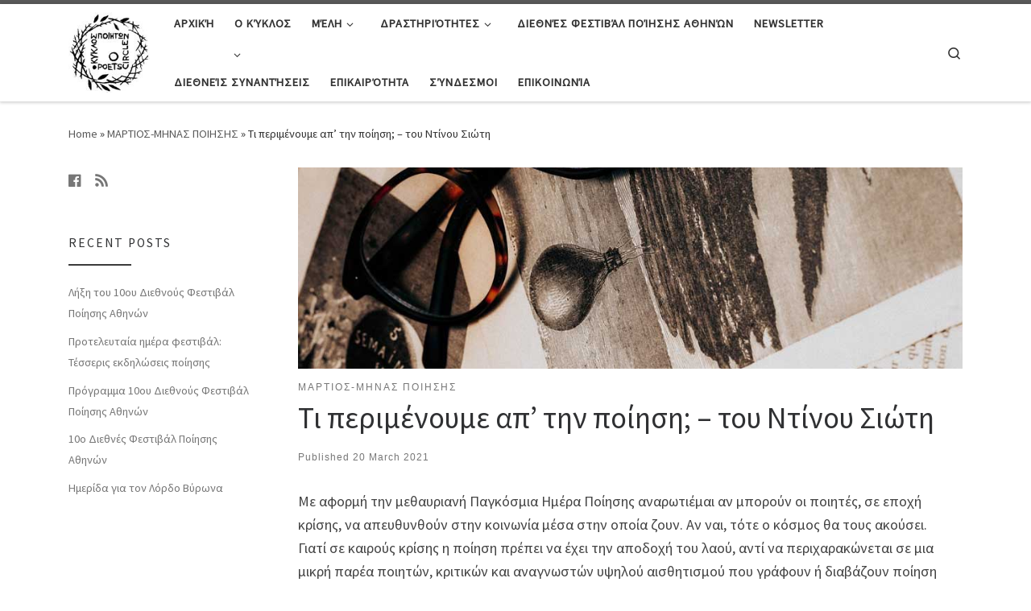

--- FILE ---
content_type: text/html; charset=UTF-8
request_url: http://www.poetscircle.gr/%CF%84%CE%B9-%CF%80%CE%B5%CF%81%CE%B9%CE%BC%CE%AD%CE%BD%CE%BF%CF%85%CE%BC%CE%B5-%CE%B1%CF%80-%CF%84%CE%B7%CE%BD-%CF%80%CE%BF%CE%AF%CE%B7%CF%83%CE%B7-%CF%84%CE%BF%CF%85-%CE%BD%CF%84%CE%AF%CE%BD/
body_size: 245480
content:
<!DOCTYPE html>
<!--[if IE 7]>
<html class="ie ie7" dir="ltr" lang="en-US" prefix="og: https://ogp.me/ns#">
<![endif]-->
<!--[if IE 8]>
<html class="ie ie8" dir="ltr" lang="en-US" prefix="og: https://ogp.me/ns#">
<![endif]-->
<!--[if !(IE 7) | !(IE 8)  ]><!-->
<html dir="ltr" lang="en-US" prefix="og: https://ogp.me/ns#" class="no-js">
<!--<![endif]-->
  <head>
  <meta charset="UTF-8" />
  <meta http-equiv="X-UA-Compatible" content="IE=EDGE" />
  <meta name="viewport" content="width=device-width, initial-scale=1.0" />
  <link rel="profile" href="http://gmpg.org/xfn/11" />
  <link rel="pingback" href="http://www.poetscircle.gr/xmlrpc.php" />
  <!-- scripts for IE8 and less  -->
  <!--[if lt IE 9]>
    <script src="http://www.poetscircle.gr/wp-content/themes/customizr/assets/front/js/vendors/html5.js"></script>
  <![endif]-->
<script>(function(html){html.className = html.className.replace(/\bno-js\b/,'js')})(document.documentElement);</script>
<title>Τι περιμένουμε απ’ την ποίηση; – του Ντίνου Σιώτη | Poetscircle</title>

		<!-- All in One SEO 4.9.3 - aioseo.com -->
	<meta name="robots" content="max-image-preview:large" />
	<meta name="author" content="popiaroniada"/>
	<link rel="canonical" href="http://www.poetscircle.gr/%cf%84%ce%b9-%cf%80%ce%b5%cf%81%ce%b9%ce%bc%ce%ad%ce%bd%ce%bf%cf%85%ce%bc%ce%b5-%ce%b1%cf%80-%cf%84%ce%b7%ce%bd-%cf%80%ce%bf%ce%af%ce%b7%cf%83%ce%b7-%cf%84%ce%bf%cf%85-%ce%bd%cf%84%ce%af%ce%bd/" />
	<meta name="generator" content="All in One SEO (AIOSEO) 4.9.3" />
		<meta property="og:locale" content="en_US" />
		<meta property="og:site_name" content="Κύκλος Ποιητών - Poetscircle" />
		<meta property="og:type" content="article" />
		<meta property="og:title" content="Τι περιμένουμε απ’ την ποίηση; – του Ντίνου Σιώτη | Poetscircle" />
		<meta property="og:url" content="http://www.poetscircle.gr/%cf%84%ce%b9-%cf%80%ce%b5%cf%81%ce%b9%ce%bc%ce%ad%ce%bd%ce%bf%cf%85%ce%bc%ce%b5-%ce%b1%cf%80-%cf%84%ce%b7%ce%bd-%cf%80%ce%bf%ce%af%ce%b7%cf%83%ce%b7-%cf%84%ce%bf%cf%85-%ce%bd%cf%84%ce%af%ce%bd/" />
		<meta property="og:image" content="http://www.poetscircle.gr/wp-content/uploads/2021/03/photo-1615828306612-03683d97e6d1.jpg" />
		<meta property="og:image:width" content="951" />
		<meta property="og:image:height" content="634" />
		<meta property="article:published_time" content="2021-03-20T12:00:16+00:00" />
		<meta property="article:modified_time" content="2021-03-20T12:00:18+00:00" />
		<meta name="twitter:card" content="summary_large_image" />
		<meta name="twitter:title" content="Τι περιμένουμε απ’ την ποίηση; – του Ντίνου Σιώτη | Poetscircle" />
		<meta name="twitter:image" content="http://www.poetscircle.gr/wp-content/uploads/2021/03/photo-1615828306612-03683d97e6d1.jpg" />
		<script type="application/ld+json" class="aioseo-schema">
			{"@context":"https:\/\/schema.org","@graph":[{"@type":"Article","@id":"http:\/\/www.poetscircle.gr\/%cf%84%ce%b9-%cf%80%ce%b5%cf%81%ce%b9%ce%bc%ce%ad%ce%bd%ce%bf%cf%85%ce%bc%ce%b5-%ce%b1%cf%80-%cf%84%ce%b7%ce%bd-%cf%80%ce%bf%ce%af%ce%b7%cf%83%ce%b7-%cf%84%ce%bf%cf%85-%ce%bd%cf%84%ce%af%ce%bd\/#article","name":"\u03a4\u03b9 \u03c0\u03b5\u03c1\u03b9\u03bc\u03ad\u03bd\u03bf\u03c5\u03bc\u03b5 \u03b1\u03c0\u2019 \u03c4\u03b7\u03bd \u03c0\u03bf\u03af\u03b7\u03c3\u03b7; \u2013 \u03c4\u03bf\u03c5 \u039d\u03c4\u03af\u03bd\u03bf\u03c5 \u03a3\u03b9\u03ce\u03c4\u03b7 | Poetscircle","headline":"\u03a4\u03b9 \u03c0\u03b5\u03c1\u03b9\u03bc\u03ad\u03bd\u03bf\u03c5\u03bc\u03b5 \u03b1\u03c0&#8217; \u03c4\u03b7\u03bd \u03c0\u03bf\u03af\u03b7\u03c3\u03b7; &#8211; \u03c4\u03bf\u03c5 \u039d\u03c4\u03af\u03bd\u03bf\u03c5 \u03a3\u03b9\u03ce\u03c4\u03b7","author":{"@id":"http:\/\/www.poetscircle.gr\/author\/popiaroniada\/#author"},"publisher":{"@id":"http:\/\/www.poetscircle.gr\/#organization"},"image":{"@type":"ImageObject","url":"http:\/\/www.poetscircle.gr\/wp-content\/uploads\/2021\/03\/photo-1615828306612-03683d97e6d1.jpg","width":951,"height":634},"datePublished":"2021-03-20T14:00:16+02:00","dateModified":"2021-03-20T14:00:18+02:00","inLanguage":"en-US","mainEntityOfPage":{"@id":"http:\/\/www.poetscircle.gr\/%cf%84%ce%b9-%cf%80%ce%b5%cf%81%ce%b9%ce%bc%ce%ad%ce%bd%ce%bf%cf%85%ce%bc%ce%b5-%ce%b1%cf%80-%cf%84%ce%b7%ce%bd-%cf%80%ce%bf%ce%af%ce%b7%cf%83%ce%b7-%cf%84%ce%bf%cf%85-%ce%bd%cf%84%ce%af%ce%bd\/#webpage"},"isPartOf":{"@id":"http:\/\/www.poetscircle.gr\/%cf%84%ce%b9-%cf%80%ce%b5%cf%81%ce%b9%ce%bc%ce%ad%ce%bd%ce%bf%cf%85%ce%bc%ce%b5-%ce%b1%cf%80-%cf%84%ce%b7%ce%bd-%cf%80%ce%bf%ce%af%ce%b7%cf%83%ce%b7-%cf%84%ce%bf%cf%85-%ce%bd%cf%84%ce%af%ce%bd\/#webpage"},"articleSection":"\u039c\u0391\u03a1\u03a4\u0399\u039f\u03a3-\u039c\u0397\u039d\u0391\u03a3 \u03a0\u039f\u0399\u0397\u03a3\u0397\u03a3, \u039d\u03c4\u03af\u03bd\u03bf\u03c2 \u03a3\u03b9\u03ce\u03c4\u03b7\u03c2"},{"@type":"BreadcrumbList","@id":"http:\/\/www.poetscircle.gr\/%cf%84%ce%b9-%cf%80%ce%b5%cf%81%ce%b9%ce%bc%ce%ad%ce%bd%ce%bf%cf%85%ce%bc%ce%b5-%ce%b1%cf%80-%cf%84%ce%b7%ce%bd-%cf%80%ce%bf%ce%af%ce%b7%cf%83%ce%b7-%cf%84%ce%bf%cf%85-%ce%bd%cf%84%ce%af%ce%bd\/#breadcrumblist","itemListElement":[{"@type":"ListItem","@id":"http:\/\/www.poetscircle.gr#listItem","position":1,"name":"Home","item":"http:\/\/www.poetscircle.gr","nextItem":{"@type":"ListItem","@id":"http:\/\/www.poetscircle.gr\/category\/%ce%bc%ce%b1%cf%81%cf%84%ce%b9%ce%bf%cf%83-%ce%bc%ce%b7%ce%bd%ce%b1%cf%83-%cf%80%ce%bf%ce%b9%ce%b7%cf%83%ce%b7%cf%83\/#listItem","name":"\u039c\u0391\u03a1\u03a4\u0399\u039f\u03a3-\u039c\u0397\u039d\u0391\u03a3 \u03a0\u039f\u0399\u0397\u03a3\u0397\u03a3"}},{"@type":"ListItem","@id":"http:\/\/www.poetscircle.gr\/category\/%ce%bc%ce%b1%cf%81%cf%84%ce%b9%ce%bf%cf%83-%ce%bc%ce%b7%ce%bd%ce%b1%cf%83-%cf%80%ce%bf%ce%b9%ce%b7%cf%83%ce%b7%cf%83\/#listItem","position":2,"name":"\u039c\u0391\u03a1\u03a4\u0399\u039f\u03a3-\u039c\u0397\u039d\u0391\u03a3 \u03a0\u039f\u0399\u0397\u03a3\u0397\u03a3","item":"http:\/\/www.poetscircle.gr\/category\/%ce%bc%ce%b1%cf%81%cf%84%ce%b9%ce%bf%cf%83-%ce%bc%ce%b7%ce%bd%ce%b1%cf%83-%cf%80%ce%bf%ce%b9%ce%b7%cf%83%ce%b7%cf%83\/","nextItem":{"@type":"ListItem","@id":"http:\/\/www.poetscircle.gr\/%cf%84%ce%b9-%cf%80%ce%b5%cf%81%ce%b9%ce%bc%ce%ad%ce%bd%ce%bf%cf%85%ce%bc%ce%b5-%ce%b1%cf%80-%cf%84%ce%b7%ce%bd-%cf%80%ce%bf%ce%af%ce%b7%cf%83%ce%b7-%cf%84%ce%bf%cf%85-%ce%bd%cf%84%ce%af%ce%bd\/#listItem","name":"\u03a4\u03b9 \u03c0\u03b5\u03c1\u03b9\u03bc\u03ad\u03bd\u03bf\u03c5\u03bc\u03b5 \u03b1\u03c0&#8217; \u03c4\u03b7\u03bd \u03c0\u03bf\u03af\u03b7\u03c3\u03b7; &#8211; \u03c4\u03bf\u03c5 \u039d\u03c4\u03af\u03bd\u03bf\u03c5 \u03a3\u03b9\u03ce\u03c4\u03b7"},"previousItem":{"@type":"ListItem","@id":"http:\/\/www.poetscircle.gr#listItem","name":"Home"}},{"@type":"ListItem","@id":"http:\/\/www.poetscircle.gr\/%cf%84%ce%b9-%cf%80%ce%b5%cf%81%ce%b9%ce%bc%ce%ad%ce%bd%ce%bf%cf%85%ce%bc%ce%b5-%ce%b1%cf%80-%cf%84%ce%b7%ce%bd-%cf%80%ce%bf%ce%af%ce%b7%cf%83%ce%b7-%cf%84%ce%bf%cf%85-%ce%bd%cf%84%ce%af%ce%bd\/#listItem","position":3,"name":"\u03a4\u03b9 \u03c0\u03b5\u03c1\u03b9\u03bc\u03ad\u03bd\u03bf\u03c5\u03bc\u03b5 \u03b1\u03c0&#8217; \u03c4\u03b7\u03bd \u03c0\u03bf\u03af\u03b7\u03c3\u03b7; &#8211; \u03c4\u03bf\u03c5 \u039d\u03c4\u03af\u03bd\u03bf\u03c5 \u03a3\u03b9\u03ce\u03c4\u03b7","previousItem":{"@type":"ListItem","@id":"http:\/\/www.poetscircle.gr\/category\/%ce%bc%ce%b1%cf%81%cf%84%ce%b9%ce%bf%cf%83-%ce%bc%ce%b7%ce%bd%ce%b1%cf%83-%cf%80%ce%bf%ce%b9%ce%b7%cf%83%ce%b7%cf%83\/#listItem","name":"\u039c\u0391\u03a1\u03a4\u0399\u039f\u03a3-\u039c\u0397\u039d\u0391\u03a3 \u03a0\u039f\u0399\u0397\u03a3\u0397\u03a3"}}]},{"@type":"Organization","@id":"http:\/\/www.poetscircle.gr\/#organization","name":"Poetscircle","description":"K\u03cd\u03ba\u03bb\u03bf\u03c2 \u03a0\u03bf\u03b9\u03b7\u03c4\u03ce\u03bd","url":"http:\/\/www.poetscircle.gr\/"},{"@type":"Person","@id":"http:\/\/www.poetscircle.gr\/author\/popiaroniada\/#author","url":"http:\/\/www.poetscircle.gr\/author\/popiaroniada\/","name":"popiaroniada","image":{"@type":"ImageObject","@id":"http:\/\/www.poetscircle.gr\/%cf%84%ce%b9-%cf%80%ce%b5%cf%81%ce%b9%ce%bc%ce%ad%ce%bd%ce%bf%cf%85%ce%bc%ce%b5-%ce%b1%cf%80-%cf%84%ce%b7%ce%bd-%cf%80%ce%bf%ce%af%ce%b7%cf%83%ce%b7-%cf%84%ce%bf%cf%85-%ce%bd%cf%84%ce%af%ce%bd\/#authorImage","url":"https:\/\/secure.gravatar.com\/avatar\/b0716c4928c3aabae0dde557d521925db44ee0444648b3a3dbbb378d9f6e3595?s=96&d=mm&r=g","width":96,"height":96,"caption":"popiaroniada"}},{"@type":"WebPage","@id":"http:\/\/www.poetscircle.gr\/%cf%84%ce%b9-%cf%80%ce%b5%cf%81%ce%b9%ce%bc%ce%ad%ce%bd%ce%bf%cf%85%ce%bc%ce%b5-%ce%b1%cf%80-%cf%84%ce%b7%ce%bd-%cf%80%ce%bf%ce%af%ce%b7%cf%83%ce%b7-%cf%84%ce%bf%cf%85-%ce%bd%cf%84%ce%af%ce%bd\/#webpage","url":"http:\/\/www.poetscircle.gr\/%cf%84%ce%b9-%cf%80%ce%b5%cf%81%ce%b9%ce%bc%ce%ad%ce%bd%ce%bf%cf%85%ce%bc%ce%b5-%ce%b1%cf%80-%cf%84%ce%b7%ce%bd-%cf%80%ce%bf%ce%af%ce%b7%cf%83%ce%b7-%cf%84%ce%bf%cf%85-%ce%bd%cf%84%ce%af%ce%bd\/","name":"\u03a4\u03b9 \u03c0\u03b5\u03c1\u03b9\u03bc\u03ad\u03bd\u03bf\u03c5\u03bc\u03b5 \u03b1\u03c0\u2019 \u03c4\u03b7\u03bd \u03c0\u03bf\u03af\u03b7\u03c3\u03b7; \u2013 \u03c4\u03bf\u03c5 \u039d\u03c4\u03af\u03bd\u03bf\u03c5 \u03a3\u03b9\u03ce\u03c4\u03b7 | Poetscircle","inLanguage":"en-US","isPartOf":{"@id":"http:\/\/www.poetscircle.gr\/#website"},"breadcrumb":{"@id":"http:\/\/www.poetscircle.gr\/%cf%84%ce%b9-%cf%80%ce%b5%cf%81%ce%b9%ce%bc%ce%ad%ce%bd%ce%bf%cf%85%ce%bc%ce%b5-%ce%b1%cf%80-%cf%84%ce%b7%ce%bd-%cf%80%ce%bf%ce%af%ce%b7%cf%83%ce%b7-%cf%84%ce%bf%cf%85-%ce%bd%cf%84%ce%af%ce%bd\/#breadcrumblist"},"author":{"@id":"http:\/\/www.poetscircle.gr\/author\/popiaroniada\/#author"},"creator":{"@id":"http:\/\/www.poetscircle.gr\/author\/popiaroniada\/#author"},"image":{"@type":"ImageObject","url":"http:\/\/www.poetscircle.gr\/wp-content\/uploads\/2021\/03\/photo-1615828306612-03683d97e6d1.jpg","@id":"http:\/\/www.poetscircle.gr\/%cf%84%ce%b9-%cf%80%ce%b5%cf%81%ce%b9%ce%bc%ce%ad%ce%bd%ce%bf%cf%85%ce%bc%ce%b5-%ce%b1%cf%80-%cf%84%ce%b7%ce%bd-%cf%80%ce%bf%ce%af%ce%b7%cf%83%ce%b7-%cf%84%ce%bf%cf%85-%ce%bd%cf%84%ce%af%ce%bd\/#mainImage","width":951,"height":634},"primaryImageOfPage":{"@id":"http:\/\/www.poetscircle.gr\/%cf%84%ce%b9-%cf%80%ce%b5%cf%81%ce%b9%ce%bc%ce%ad%ce%bd%ce%bf%cf%85%ce%bc%ce%b5-%ce%b1%cf%80-%cf%84%ce%b7%ce%bd-%cf%80%ce%bf%ce%af%ce%b7%cf%83%ce%b7-%cf%84%ce%bf%cf%85-%ce%bd%cf%84%ce%af%ce%bd\/#mainImage"},"datePublished":"2021-03-20T14:00:16+02:00","dateModified":"2021-03-20T14:00:18+02:00"},{"@type":"WebSite","@id":"http:\/\/www.poetscircle.gr\/#website","url":"http:\/\/www.poetscircle.gr\/","name":"Poetscircle","description":"K\u03cd\u03ba\u03bb\u03bf\u03c2 \u03a0\u03bf\u03b9\u03b7\u03c4\u03ce\u03bd","inLanguage":"en-US","publisher":{"@id":"http:\/\/www.poetscircle.gr\/#organization"}}]}
		</script>
		<!-- All in One SEO -->

<link rel='dns-prefetch' href='//fonts.googleapis.com' />
<link rel="alternate" type="application/rss+xml" title="Poetscircle &raquo; Feed" href="http://www.poetscircle.gr/feed/" />
<link rel="alternate" type="application/rss+xml" title="Poetscircle &raquo; Comments Feed" href="http://www.poetscircle.gr/comments/feed/" />
<link rel="alternate" type="application/rss+xml" title="Poetscircle &raquo; Τι περιμένουμε απ&#8217; την ποίηση; &#8211; του Ντίνου Σιώτη Comments Feed" href="http://www.poetscircle.gr/%cf%84%ce%b9-%cf%80%ce%b5%cf%81%ce%b9%ce%bc%ce%ad%ce%bd%ce%bf%cf%85%ce%bc%ce%b5-%ce%b1%cf%80-%cf%84%ce%b7%ce%bd-%cf%80%ce%bf%ce%af%ce%b7%cf%83%ce%b7-%cf%84%ce%bf%cf%85-%ce%bd%cf%84%ce%af%ce%bd/feed/" />
<link rel="alternate" title="oEmbed (JSON)" type="application/json+oembed" href="http://www.poetscircle.gr/wp-json/oembed/1.0/embed?url=http%3A%2F%2Fwww.poetscircle.gr%2F%25cf%2584%25ce%25b9-%25cf%2580%25ce%25b5%25cf%2581%25ce%25b9%25ce%25bc%25ce%25ad%25ce%25bd%25ce%25bf%25cf%2585%25ce%25bc%25ce%25b5-%25ce%25b1%25cf%2580-%25cf%2584%25ce%25b7%25ce%25bd-%25cf%2580%25ce%25bf%25ce%25af%25ce%25b7%25cf%2583%25ce%25b7-%25cf%2584%25ce%25bf%25cf%2585-%25ce%25bd%25cf%2584%25ce%25af%25ce%25bd%2F" />
<link rel="alternate" title="oEmbed (XML)" type="text/xml+oembed" href="http://www.poetscircle.gr/wp-json/oembed/1.0/embed?url=http%3A%2F%2Fwww.poetscircle.gr%2F%25cf%2584%25ce%25b9-%25cf%2580%25ce%25b5%25cf%2581%25ce%25b9%25ce%25bc%25ce%25ad%25ce%25bd%25ce%25bf%25cf%2585%25ce%25bc%25ce%25b5-%25ce%25b1%25cf%2580-%25cf%2584%25ce%25b7%25ce%25bd-%25cf%2580%25ce%25bf%25ce%25af%25ce%25b7%25cf%2583%25ce%25b7-%25cf%2584%25ce%25bf%25cf%2585-%25ce%25bd%25cf%2584%25ce%25af%25ce%25bd%2F&#038;format=xml" />
<style id='wp-img-auto-sizes-contain-inline-css' type='text/css'>
img:is([sizes=auto i],[sizes^="auto," i]){contain-intrinsic-size:3000px 1500px}
/*# sourceURL=wp-img-auto-sizes-contain-inline-css */
</style>
<link rel='stylesheet' id='czr-gfonts-css' href='//fonts.googleapis.com/css?family=Source+Sans+Pro' type='text/css' media='all' />
<link rel='stylesheet' id='customizr-fa-css' href='http://www.poetscircle.gr/wp-content/themes/customizr/assets/shared/fonts/fa/css/fontawesome-all.min.css?ver=4.1.9' type='text/css' media='all' />
<style id='wp-emoji-styles-inline-css' type='text/css'>

	img.wp-smiley, img.emoji {
		display: inline !important;
		border: none !important;
		box-shadow: none !important;
		height: 1em !important;
		width: 1em !important;
		margin: 0 0.07em !important;
		vertical-align: -0.1em !important;
		background: none !important;
		padding: 0 !important;
	}
/*# sourceURL=wp-emoji-styles-inline-css */
</style>
<style id='wp-block-library-inline-css' type='text/css'>
:root{--wp-block-synced-color:#7a00df;--wp-block-synced-color--rgb:122,0,223;--wp-bound-block-color:var(--wp-block-synced-color);--wp-editor-canvas-background:#ddd;--wp-admin-theme-color:#007cba;--wp-admin-theme-color--rgb:0,124,186;--wp-admin-theme-color-darker-10:#006ba1;--wp-admin-theme-color-darker-10--rgb:0,107,160.5;--wp-admin-theme-color-darker-20:#005a87;--wp-admin-theme-color-darker-20--rgb:0,90,135;--wp-admin-border-width-focus:2px}@media (min-resolution:192dpi){:root{--wp-admin-border-width-focus:1.5px}}.wp-element-button{cursor:pointer}:root .has-very-light-gray-background-color{background-color:#eee}:root .has-very-dark-gray-background-color{background-color:#313131}:root .has-very-light-gray-color{color:#eee}:root .has-very-dark-gray-color{color:#313131}:root .has-vivid-green-cyan-to-vivid-cyan-blue-gradient-background{background:linear-gradient(135deg,#00d084,#0693e3)}:root .has-purple-crush-gradient-background{background:linear-gradient(135deg,#34e2e4,#4721fb 50%,#ab1dfe)}:root .has-hazy-dawn-gradient-background{background:linear-gradient(135deg,#faaca8,#dad0ec)}:root .has-subdued-olive-gradient-background{background:linear-gradient(135deg,#fafae1,#67a671)}:root .has-atomic-cream-gradient-background{background:linear-gradient(135deg,#fdd79a,#004a59)}:root .has-nightshade-gradient-background{background:linear-gradient(135deg,#330968,#31cdcf)}:root .has-midnight-gradient-background{background:linear-gradient(135deg,#020381,#2874fc)}:root{--wp--preset--font-size--normal:16px;--wp--preset--font-size--huge:42px}.has-regular-font-size{font-size:1em}.has-larger-font-size{font-size:2.625em}.has-normal-font-size{font-size:var(--wp--preset--font-size--normal)}.has-huge-font-size{font-size:var(--wp--preset--font-size--huge)}.has-text-align-center{text-align:center}.has-text-align-left{text-align:left}.has-text-align-right{text-align:right}.has-fit-text{white-space:nowrap!important}#end-resizable-editor-section{display:none}.aligncenter{clear:both}.items-justified-left{justify-content:flex-start}.items-justified-center{justify-content:center}.items-justified-right{justify-content:flex-end}.items-justified-space-between{justify-content:space-between}.screen-reader-text{border:0;clip-path:inset(50%);height:1px;margin:-1px;overflow:hidden;padding:0;position:absolute;width:1px;word-wrap:normal!important}.screen-reader-text:focus{background-color:#ddd;clip-path:none;color:#444;display:block;font-size:1em;height:auto;left:5px;line-height:normal;padding:15px 23px 14px;text-decoration:none;top:5px;width:auto;z-index:100000}html :where(.has-border-color){border-style:solid}html :where([style*=border-top-color]){border-top-style:solid}html :where([style*=border-right-color]){border-right-style:solid}html :where([style*=border-bottom-color]){border-bottom-style:solid}html :where([style*=border-left-color]){border-left-style:solid}html :where([style*=border-width]){border-style:solid}html :where([style*=border-top-width]){border-top-style:solid}html :where([style*=border-right-width]){border-right-style:solid}html :where([style*=border-bottom-width]){border-bottom-style:solid}html :where([style*=border-left-width]){border-left-style:solid}html :where(img[class*=wp-image-]){height:auto;max-width:100%}:where(figure){margin:0 0 1em}html :where(.is-position-sticky){--wp-admin--admin-bar--position-offset:var(--wp-admin--admin-bar--height,0px)}@media screen and (max-width:600px){html :where(.is-position-sticky){--wp-admin--admin-bar--position-offset:0px}}

/*# sourceURL=wp-block-library-inline-css */
</style><style id='wp-block-image-inline-css' type='text/css'>
.wp-block-image>a,.wp-block-image>figure>a{display:inline-block}.wp-block-image img{box-sizing:border-box;height:auto;max-width:100%;vertical-align:bottom}@media not (prefers-reduced-motion){.wp-block-image img.hide{visibility:hidden}.wp-block-image img.show{animation:show-content-image .4s}}.wp-block-image[style*=border-radius] img,.wp-block-image[style*=border-radius]>a{border-radius:inherit}.wp-block-image.has-custom-border img{box-sizing:border-box}.wp-block-image.aligncenter{text-align:center}.wp-block-image.alignfull>a,.wp-block-image.alignwide>a{width:100%}.wp-block-image.alignfull img,.wp-block-image.alignwide img{height:auto;width:100%}.wp-block-image .aligncenter,.wp-block-image .alignleft,.wp-block-image .alignright,.wp-block-image.aligncenter,.wp-block-image.alignleft,.wp-block-image.alignright{display:table}.wp-block-image .aligncenter>figcaption,.wp-block-image .alignleft>figcaption,.wp-block-image .alignright>figcaption,.wp-block-image.aligncenter>figcaption,.wp-block-image.alignleft>figcaption,.wp-block-image.alignright>figcaption{caption-side:bottom;display:table-caption}.wp-block-image .alignleft{float:left;margin:.5em 1em .5em 0}.wp-block-image .alignright{float:right;margin:.5em 0 .5em 1em}.wp-block-image .aligncenter{margin-left:auto;margin-right:auto}.wp-block-image :where(figcaption){margin-bottom:1em;margin-top:.5em}.wp-block-image.is-style-circle-mask img{border-radius:9999px}@supports ((-webkit-mask-image:none) or (mask-image:none)) or (-webkit-mask-image:none){.wp-block-image.is-style-circle-mask img{border-radius:0;-webkit-mask-image:url('data:image/svg+xml;utf8,<svg viewBox="0 0 100 100" xmlns="http://www.w3.org/2000/svg"><circle cx="50" cy="50" r="50"/></svg>');mask-image:url('data:image/svg+xml;utf8,<svg viewBox="0 0 100 100" xmlns="http://www.w3.org/2000/svg"><circle cx="50" cy="50" r="50"/></svg>');mask-mode:alpha;-webkit-mask-position:center;mask-position:center;-webkit-mask-repeat:no-repeat;mask-repeat:no-repeat;-webkit-mask-size:contain;mask-size:contain}}:root :where(.wp-block-image.is-style-rounded img,.wp-block-image .is-style-rounded img){border-radius:9999px}.wp-block-image figure{margin:0}.wp-lightbox-container{display:flex;flex-direction:column;position:relative}.wp-lightbox-container img{cursor:zoom-in}.wp-lightbox-container img:hover+button{opacity:1}.wp-lightbox-container button{align-items:center;backdrop-filter:blur(16px) saturate(180%);background-color:#5a5a5a40;border:none;border-radius:4px;cursor:zoom-in;display:flex;height:20px;justify-content:center;opacity:0;padding:0;position:absolute;right:16px;text-align:center;top:16px;width:20px;z-index:100}@media not (prefers-reduced-motion){.wp-lightbox-container button{transition:opacity .2s ease}}.wp-lightbox-container button:focus-visible{outline:3px auto #5a5a5a40;outline:3px auto -webkit-focus-ring-color;outline-offset:3px}.wp-lightbox-container button:hover{cursor:pointer;opacity:1}.wp-lightbox-container button:focus{opacity:1}.wp-lightbox-container button:focus,.wp-lightbox-container button:hover,.wp-lightbox-container button:not(:hover):not(:active):not(.has-background){background-color:#5a5a5a40;border:none}.wp-lightbox-overlay{box-sizing:border-box;cursor:zoom-out;height:100vh;left:0;overflow:hidden;position:fixed;top:0;visibility:hidden;width:100%;z-index:100000}.wp-lightbox-overlay .close-button{align-items:center;cursor:pointer;display:flex;justify-content:center;min-height:40px;min-width:40px;padding:0;position:absolute;right:calc(env(safe-area-inset-right) + 16px);top:calc(env(safe-area-inset-top) + 16px);z-index:5000000}.wp-lightbox-overlay .close-button:focus,.wp-lightbox-overlay .close-button:hover,.wp-lightbox-overlay .close-button:not(:hover):not(:active):not(.has-background){background:none;border:none}.wp-lightbox-overlay .lightbox-image-container{height:var(--wp--lightbox-container-height);left:50%;overflow:hidden;position:absolute;top:50%;transform:translate(-50%,-50%);transform-origin:top left;width:var(--wp--lightbox-container-width);z-index:9999999999}.wp-lightbox-overlay .wp-block-image{align-items:center;box-sizing:border-box;display:flex;height:100%;justify-content:center;margin:0;position:relative;transform-origin:0 0;width:100%;z-index:3000000}.wp-lightbox-overlay .wp-block-image img{height:var(--wp--lightbox-image-height);min-height:var(--wp--lightbox-image-height);min-width:var(--wp--lightbox-image-width);width:var(--wp--lightbox-image-width)}.wp-lightbox-overlay .wp-block-image figcaption{display:none}.wp-lightbox-overlay button{background:none;border:none}.wp-lightbox-overlay .scrim{background-color:#fff;height:100%;opacity:.9;position:absolute;width:100%;z-index:2000000}.wp-lightbox-overlay.active{visibility:visible}@media not (prefers-reduced-motion){.wp-lightbox-overlay.active{animation:turn-on-visibility .25s both}.wp-lightbox-overlay.active img{animation:turn-on-visibility .35s both}.wp-lightbox-overlay.show-closing-animation:not(.active){animation:turn-off-visibility .35s both}.wp-lightbox-overlay.show-closing-animation:not(.active) img{animation:turn-off-visibility .25s both}.wp-lightbox-overlay.zoom.active{animation:none;opacity:1;visibility:visible}.wp-lightbox-overlay.zoom.active .lightbox-image-container{animation:lightbox-zoom-in .4s}.wp-lightbox-overlay.zoom.active .lightbox-image-container img{animation:none}.wp-lightbox-overlay.zoom.active .scrim{animation:turn-on-visibility .4s forwards}.wp-lightbox-overlay.zoom.show-closing-animation:not(.active){animation:none}.wp-lightbox-overlay.zoom.show-closing-animation:not(.active) .lightbox-image-container{animation:lightbox-zoom-out .4s}.wp-lightbox-overlay.zoom.show-closing-animation:not(.active) .lightbox-image-container img{animation:none}.wp-lightbox-overlay.zoom.show-closing-animation:not(.active) .scrim{animation:turn-off-visibility .4s forwards}}@keyframes show-content-image{0%{visibility:hidden}99%{visibility:hidden}to{visibility:visible}}@keyframes turn-on-visibility{0%{opacity:0}to{opacity:1}}@keyframes turn-off-visibility{0%{opacity:1;visibility:visible}99%{opacity:0;visibility:visible}to{opacity:0;visibility:hidden}}@keyframes lightbox-zoom-in{0%{transform:translate(calc((-100vw + var(--wp--lightbox-scrollbar-width))/2 + var(--wp--lightbox-initial-left-position)),calc(-50vh + var(--wp--lightbox-initial-top-position))) scale(var(--wp--lightbox-scale))}to{transform:translate(-50%,-50%) scale(1)}}@keyframes lightbox-zoom-out{0%{transform:translate(-50%,-50%) scale(1);visibility:visible}99%{visibility:visible}to{transform:translate(calc((-100vw + var(--wp--lightbox-scrollbar-width))/2 + var(--wp--lightbox-initial-left-position)),calc(-50vh + var(--wp--lightbox-initial-top-position))) scale(var(--wp--lightbox-scale));visibility:hidden}}
/*# sourceURL=http://www.poetscircle.gr/wp-includes/blocks/image/style.min.css */
</style>
<style id='wp-block-paragraph-inline-css' type='text/css'>
.is-small-text{font-size:.875em}.is-regular-text{font-size:1em}.is-large-text{font-size:2.25em}.is-larger-text{font-size:3em}.has-drop-cap:not(:focus):first-letter{float:left;font-size:8.4em;font-style:normal;font-weight:100;line-height:.68;margin:.05em .1em 0 0;text-transform:uppercase}body.rtl .has-drop-cap:not(:focus):first-letter{float:none;margin-left:.1em}p.has-drop-cap.has-background{overflow:hidden}:root :where(p.has-background){padding:1.25em 2.375em}:where(p.has-text-color:not(.has-link-color)) a{color:inherit}p.has-text-align-left[style*="writing-mode:vertical-lr"],p.has-text-align-right[style*="writing-mode:vertical-rl"]{rotate:180deg}
/*# sourceURL=http://www.poetscircle.gr/wp-includes/blocks/paragraph/style.min.css */
</style>
<style id='global-styles-inline-css' type='text/css'>
:root{--wp--preset--aspect-ratio--square: 1;--wp--preset--aspect-ratio--4-3: 4/3;--wp--preset--aspect-ratio--3-4: 3/4;--wp--preset--aspect-ratio--3-2: 3/2;--wp--preset--aspect-ratio--2-3: 2/3;--wp--preset--aspect-ratio--16-9: 16/9;--wp--preset--aspect-ratio--9-16: 9/16;--wp--preset--color--black: #000000;--wp--preset--color--cyan-bluish-gray: #abb8c3;--wp--preset--color--white: #ffffff;--wp--preset--color--pale-pink: #f78da7;--wp--preset--color--vivid-red: #cf2e2e;--wp--preset--color--luminous-vivid-orange: #ff6900;--wp--preset--color--luminous-vivid-amber: #fcb900;--wp--preset--color--light-green-cyan: #7bdcb5;--wp--preset--color--vivid-green-cyan: #00d084;--wp--preset--color--pale-cyan-blue: #8ed1fc;--wp--preset--color--vivid-cyan-blue: #0693e3;--wp--preset--color--vivid-purple: #9b51e0;--wp--preset--gradient--vivid-cyan-blue-to-vivid-purple: linear-gradient(135deg,rgb(6,147,227) 0%,rgb(155,81,224) 100%);--wp--preset--gradient--light-green-cyan-to-vivid-green-cyan: linear-gradient(135deg,rgb(122,220,180) 0%,rgb(0,208,130) 100%);--wp--preset--gradient--luminous-vivid-amber-to-luminous-vivid-orange: linear-gradient(135deg,rgb(252,185,0) 0%,rgb(255,105,0) 100%);--wp--preset--gradient--luminous-vivid-orange-to-vivid-red: linear-gradient(135deg,rgb(255,105,0) 0%,rgb(207,46,46) 100%);--wp--preset--gradient--very-light-gray-to-cyan-bluish-gray: linear-gradient(135deg,rgb(238,238,238) 0%,rgb(169,184,195) 100%);--wp--preset--gradient--cool-to-warm-spectrum: linear-gradient(135deg,rgb(74,234,220) 0%,rgb(151,120,209) 20%,rgb(207,42,186) 40%,rgb(238,44,130) 60%,rgb(251,105,98) 80%,rgb(254,248,76) 100%);--wp--preset--gradient--blush-light-purple: linear-gradient(135deg,rgb(255,206,236) 0%,rgb(152,150,240) 100%);--wp--preset--gradient--blush-bordeaux: linear-gradient(135deg,rgb(254,205,165) 0%,rgb(254,45,45) 50%,rgb(107,0,62) 100%);--wp--preset--gradient--luminous-dusk: linear-gradient(135deg,rgb(255,203,112) 0%,rgb(199,81,192) 50%,rgb(65,88,208) 100%);--wp--preset--gradient--pale-ocean: linear-gradient(135deg,rgb(255,245,203) 0%,rgb(182,227,212) 50%,rgb(51,167,181) 100%);--wp--preset--gradient--electric-grass: linear-gradient(135deg,rgb(202,248,128) 0%,rgb(113,206,126) 100%);--wp--preset--gradient--midnight: linear-gradient(135deg,rgb(2,3,129) 0%,rgb(40,116,252) 100%);--wp--preset--font-size--small: 13px;--wp--preset--font-size--medium: 20px;--wp--preset--font-size--large: 36px;--wp--preset--font-size--x-large: 42px;--wp--preset--spacing--20: 0.44rem;--wp--preset--spacing--30: 0.67rem;--wp--preset--spacing--40: 1rem;--wp--preset--spacing--50: 1.5rem;--wp--preset--spacing--60: 2.25rem;--wp--preset--spacing--70: 3.38rem;--wp--preset--spacing--80: 5.06rem;--wp--preset--shadow--natural: 6px 6px 9px rgba(0, 0, 0, 0.2);--wp--preset--shadow--deep: 12px 12px 50px rgba(0, 0, 0, 0.4);--wp--preset--shadow--sharp: 6px 6px 0px rgba(0, 0, 0, 0.2);--wp--preset--shadow--outlined: 6px 6px 0px -3px rgb(255, 255, 255), 6px 6px rgb(0, 0, 0);--wp--preset--shadow--crisp: 6px 6px 0px rgb(0, 0, 0);}:where(.is-layout-flex){gap: 0.5em;}:where(.is-layout-grid){gap: 0.5em;}body .is-layout-flex{display: flex;}.is-layout-flex{flex-wrap: wrap;align-items: center;}.is-layout-flex > :is(*, div){margin: 0;}body .is-layout-grid{display: grid;}.is-layout-grid > :is(*, div){margin: 0;}:where(.wp-block-columns.is-layout-flex){gap: 2em;}:where(.wp-block-columns.is-layout-grid){gap: 2em;}:where(.wp-block-post-template.is-layout-flex){gap: 1.25em;}:where(.wp-block-post-template.is-layout-grid){gap: 1.25em;}.has-black-color{color: var(--wp--preset--color--black) !important;}.has-cyan-bluish-gray-color{color: var(--wp--preset--color--cyan-bluish-gray) !important;}.has-white-color{color: var(--wp--preset--color--white) !important;}.has-pale-pink-color{color: var(--wp--preset--color--pale-pink) !important;}.has-vivid-red-color{color: var(--wp--preset--color--vivid-red) !important;}.has-luminous-vivid-orange-color{color: var(--wp--preset--color--luminous-vivid-orange) !important;}.has-luminous-vivid-amber-color{color: var(--wp--preset--color--luminous-vivid-amber) !important;}.has-light-green-cyan-color{color: var(--wp--preset--color--light-green-cyan) !important;}.has-vivid-green-cyan-color{color: var(--wp--preset--color--vivid-green-cyan) !important;}.has-pale-cyan-blue-color{color: var(--wp--preset--color--pale-cyan-blue) !important;}.has-vivid-cyan-blue-color{color: var(--wp--preset--color--vivid-cyan-blue) !important;}.has-vivid-purple-color{color: var(--wp--preset--color--vivid-purple) !important;}.has-black-background-color{background-color: var(--wp--preset--color--black) !important;}.has-cyan-bluish-gray-background-color{background-color: var(--wp--preset--color--cyan-bluish-gray) !important;}.has-white-background-color{background-color: var(--wp--preset--color--white) !important;}.has-pale-pink-background-color{background-color: var(--wp--preset--color--pale-pink) !important;}.has-vivid-red-background-color{background-color: var(--wp--preset--color--vivid-red) !important;}.has-luminous-vivid-orange-background-color{background-color: var(--wp--preset--color--luminous-vivid-orange) !important;}.has-luminous-vivid-amber-background-color{background-color: var(--wp--preset--color--luminous-vivid-amber) !important;}.has-light-green-cyan-background-color{background-color: var(--wp--preset--color--light-green-cyan) !important;}.has-vivid-green-cyan-background-color{background-color: var(--wp--preset--color--vivid-green-cyan) !important;}.has-pale-cyan-blue-background-color{background-color: var(--wp--preset--color--pale-cyan-blue) !important;}.has-vivid-cyan-blue-background-color{background-color: var(--wp--preset--color--vivid-cyan-blue) !important;}.has-vivid-purple-background-color{background-color: var(--wp--preset--color--vivid-purple) !important;}.has-black-border-color{border-color: var(--wp--preset--color--black) !important;}.has-cyan-bluish-gray-border-color{border-color: var(--wp--preset--color--cyan-bluish-gray) !important;}.has-white-border-color{border-color: var(--wp--preset--color--white) !important;}.has-pale-pink-border-color{border-color: var(--wp--preset--color--pale-pink) !important;}.has-vivid-red-border-color{border-color: var(--wp--preset--color--vivid-red) !important;}.has-luminous-vivid-orange-border-color{border-color: var(--wp--preset--color--luminous-vivid-orange) !important;}.has-luminous-vivid-amber-border-color{border-color: var(--wp--preset--color--luminous-vivid-amber) !important;}.has-light-green-cyan-border-color{border-color: var(--wp--preset--color--light-green-cyan) !important;}.has-vivid-green-cyan-border-color{border-color: var(--wp--preset--color--vivid-green-cyan) !important;}.has-pale-cyan-blue-border-color{border-color: var(--wp--preset--color--pale-cyan-blue) !important;}.has-vivid-cyan-blue-border-color{border-color: var(--wp--preset--color--vivid-cyan-blue) !important;}.has-vivid-purple-border-color{border-color: var(--wp--preset--color--vivid-purple) !important;}.has-vivid-cyan-blue-to-vivid-purple-gradient-background{background: var(--wp--preset--gradient--vivid-cyan-blue-to-vivid-purple) !important;}.has-light-green-cyan-to-vivid-green-cyan-gradient-background{background: var(--wp--preset--gradient--light-green-cyan-to-vivid-green-cyan) !important;}.has-luminous-vivid-amber-to-luminous-vivid-orange-gradient-background{background: var(--wp--preset--gradient--luminous-vivid-amber-to-luminous-vivid-orange) !important;}.has-luminous-vivid-orange-to-vivid-red-gradient-background{background: var(--wp--preset--gradient--luminous-vivid-orange-to-vivid-red) !important;}.has-very-light-gray-to-cyan-bluish-gray-gradient-background{background: var(--wp--preset--gradient--very-light-gray-to-cyan-bluish-gray) !important;}.has-cool-to-warm-spectrum-gradient-background{background: var(--wp--preset--gradient--cool-to-warm-spectrum) !important;}.has-blush-light-purple-gradient-background{background: var(--wp--preset--gradient--blush-light-purple) !important;}.has-blush-bordeaux-gradient-background{background: var(--wp--preset--gradient--blush-bordeaux) !important;}.has-luminous-dusk-gradient-background{background: var(--wp--preset--gradient--luminous-dusk) !important;}.has-pale-ocean-gradient-background{background: var(--wp--preset--gradient--pale-ocean) !important;}.has-electric-grass-gradient-background{background: var(--wp--preset--gradient--electric-grass) !important;}.has-midnight-gradient-background{background: var(--wp--preset--gradient--midnight) !important;}.has-small-font-size{font-size: var(--wp--preset--font-size--small) !important;}.has-medium-font-size{font-size: var(--wp--preset--font-size--medium) !important;}.has-large-font-size{font-size: var(--wp--preset--font-size--large) !important;}.has-x-large-font-size{font-size: var(--wp--preset--font-size--x-large) !important;}
/*# sourceURL=global-styles-inline-css */
</style>

<style id='classic-theme-styles-inline-css' type='text/css'>
/*! This file is auto-generated */
.wp-block-button__link{color:#fff;background-color:#32373c;border-radius:9999px;box-shadow:none;text-decoration:none;padding:calc(.667em + 2px) calc(1.333em + 2px);font-size:1.125em}.wp-block-file__button{background:#32373c;color:#fff;text-decoration:none}
/*# sourceURL=/wp-includes/css/classic-themes.min.css */
</style>
<link rel='stylesheet' id='customizr-main-css' href='http://www.poetscircle.gr/wp-content/themes/customizr/assets/front/css/style.min.css?ver=4.1.9' type='text/css' media='all' />
<style id='customizr-main-inline-css' type='text/css'>

.tc-header.border-top { border-top-width: 5px; border-top-style: solid }
.tc-singular-thumbnail-wrapper .entry-media__wrapper {
                max-height: 200px;
                height :200px
              }

@media (min-width: 576px ){
.tc-singular-thumbnail-wrapper .entry-media__wrapper {
                  max-height: 250px;
                  height :250px
                }
}

#czr-push-footer { display: none; visibility: hidden; }
        .czr-sticky-footer #czr-push-footer.sticky-footer-enabled { display: block; }
        
/*# sourceURL=customizr-main-inline-css */
</style>
<link rel='stylesheet' id='customizr-ms-respond-css' href='http://www.poetscircle.gr/wp-content/themes/customizr/assets/front/css/style-modular-scale.min.css?ver=4.1.9' type='text/css' media='all' />
<link rel='stylesheet' id='heateor_sss_frontend_css-css' href='http://www.poetscircle.gr/wp-content/plugins/sassy-social-share/public/css/sassy-social-share-public.css?ver=3.3.79' type='text/css' media='all' />
<style id='heateor_sss_frontend_css-inline-css' type='text/css'>
.heateor_sss_button_instagram span.heateor_sss_svg,a.heateor_sss_instagram span.heateor_sss_svg{background:radial-gradient(circle at 30% 107%,#fdf497 0,#fdf497 5%,#fd5949 45%,#d6249f 60%,#285aeb 90%)}.heateor_sss_horizontal_sharing .heateor_sss_svg,.heateor_sss_standard_follow_icons_container .heateor_sss_svg{color:#fff;border-width:0px;border-style:solid;border-color:transparent}.heateor_sss_horizontal_sharing .heateorSssTCBackground{color:#666}.heateor_sss_horizontal_sharing span.heateor_sss_svg:hover,.heateor_sss_standard_follow_icons_container span.heateor_sss_svg:hover{border-color:transparent;}.heateor_sss_vertical_sharing span.heateor_sss_svg,.heateor_sss_floating_follow_icons_container span.heateor_sss_svg{color:#fff;border-width:0px;border-style:solid;border-color:transparent;}.heateor_sss_vertical_sharing .heateorSssTCBackground{color:#666;}.heateor_sss_vertical_sharing span.heateor_sss_svg:hover,.heateor_sss_floating_follow_icons_container span.heateor_sss_svg:hover{border-color:transparent;}div.heateor_sss_horizontal_sharing .heateor_sss_square_count{display: block}@media screen and (max-width:783px) {.heateor_sss_vertical_sharing{display:none!important}}
/*# sourceURL=heateor_sss_frontend_css-inline-css */
</style>
<script type="text/javascript" src="http://www.poetscircle.gr/wp-includes/js/jquery/jquery.min.js?ver=3.7.1" id="jquery-core-js"></script>
<script type="text/javascript" src="http://www.poetscircle.gr/wp-includes/js/jquery/jquery-migrate.min.js?ver=3.4.1" id="jquery-migrate-js"></script>
<script type="text/javascript" src="http://www.poetscircle.gr/wp-content/themes/customizr/assets/front/js/libs/modernizr.min.js?ver=4.1.9" id="modernizr-js"></script>
<script type="text/javascript" id="tc-scripts-js-extra">
/* <![CDATA[ */
var CZRParams = {"assetsPath":"http://www.poetscircle.gr/wp-content/themes/customizr/assets/front/","_disabled":[],"centerSliderImg":"1","isLightBoxEnabled":"1","SmoothScroll":{"Enabled":true,"Options":{"touchpadSupport":false}},"isAnchorScrollEnabled":"","anchorSmoothScrollExclude":{"simple":["[class*=edd]",".carousel-control","[data-toggle=\"modal\"]","[data-toggle=\"dropdown\"]","[data-toggle=\"czr-dropdown\"]","[data-toggle=\"tooltip\"]","[data-toggle=\"popover\"]","[data-toggle=\"collapse\"]","[data-toggle=\"czr-collapse\"]","[data-toggle=\"tab\"]","[data-toggle=\"pill\"]","[data-toggle=\"czr-pill\"]","[class*=upme]","[class*=um-]"],"deep":{"classes":[],"ids":[]}},"timerOnScrollAllBrowsers":"1","centerAllImg":"1","HasComments":"","LoadModernizr":"1","stickyHeader":"","extLinksStyle":"","extLinksTargetExt":"","extLinksSkipSelectors":{"classes":["btn","button"],"ids":[]},"dropcapEnabled":"","dropcapWhere":{"post":"","page":""},"dropcapMinWords":"","dropcapSkipSelectors":{"tags":["IMG","IFRAME","H1","H2","H3","H4","H5","H6","BLOCKQUOTE","UL","OL"],"classes":["btn"],"id":[]},"imgSmartLoadEnabled":"1","imgSmartLoadOpts":{"parentSelectors":["[class*=grid-container], .article-container",".__before_main_wrapper",".widget-front",".post-related-articles",".tc-singular-thumbnail-wrapper"],"opts":{"excludeImg":[".tc-holder-img"]}},"imgSmartLoadsForSliders":"1","pluginCompats":[],"isWPMobile":"","menuStickyUserSettings":{"desktop":"stick_up","mobile":"stick_up"},"adminAjaxUrl":"http://www.poetscircle.gr/wp-admin/admin-ajax.php","ajaxUrl":"http://www.poetscircle.gr/?czrajax=1","frontNonce":{"id":"CZRFrontNonce","handle":"2fbcc1d899"},"isDevMode":"","isModernStyle":"1","i18n":{"Permanently dismiss":"Permanently dismiss"},"frontNotifications":{"welcome":{"enabled":false,"content":"","dismissAction":"dismiss_welcome_note_front"}}};
//# sourceURL=tc-scripts-js-extra
/* ]]> */
</script>
<script type="text/javascript" src="http://www.poetscircle.gr/wp-content/themes/customizr/assets/front/js/tc-scripts.min.js?ver=4.1.9" id="tc-scripts-js"></script>
<link rel="https://api.w.org/" href="http://www.poetscircle.gr/wp-json/" /><link rel="alternate" title="JSON" type="application/json" href="http://www.poetscircle.gr/wp-json/wp/v2/posts/2325" /><link rel="EditURI" type="application/rsd+xml" title="RSD" href="http://www.poetscircle.gr/xmlrpc.php?rsd" />
<meta name="generator" content="WordPress 6.9" />
<link rel='shortlink' href='http://www.poetscircle.gr/?p=2325' />
<link rel="icon" href="http://www.poetscircle.gr/wp-content/uploads/2019/08/αρχείο-λήψης.jpg" sizes="32x32" />
<link rel="icon" href="http://www.poetscircle.gr/wp-content/uploads/2019/08/αρχείο-λήψης.jpg" sizes="192x192" />
<link rel="apple-touch-icon" href="http://www.poetscircle.gr/wp-content/uploads/2019/08/αρχείο-λήψης.jpg" />
<meta name="msapplication-TileImage" content="http://www.poetscircle.gr/wp-content/uploads/2019/08/αρχείο-λήψης.jpg" />
		<style type="text/css" id="wp-custom-css">
			.czr-credits { display: none; }

/*table > tbody > tr > td { border: 0 !important; }*/

/*Members table*/

.poetscircle-members {
	
}


/*Share icons font and line*/

.heateor_sss_sharing_title{
	font-size:14px;
	color:lightblue;
	border-top:1px solid lightgrey;
}

.new-layout-01{
	padding:5px 15px 15px 15px;
}

.new-layout-01 a{
	text-decoration:none!important;
}

.excerpt{
line-height:24px!important;
}

.excerpt::after{
content:"..."}


.attachment-full {
	visibility:visible!important;
	display:inherit!important;
}

div.tc-grid-figure.entry-media__holder.has-thumb.czr__r-wGR.js-centering > div.entry-media__wrapper.czr__r-i > img{
	display:inherit!important;
}

img{
	display:inherit!important;
}		</style>
		</head>

  <body class="wp-singular post-template-default single single-post postid-2325 single-format-standard wp-theme-customizr czr-link-hover-underline header-skin-light footer-skin-dark czr-l-sidebar tc-center-images czr-sticky-footer">
    
    
    <div id="tc-page-wrap" class="">

      <header class="tpnav-header__header tc-header sl-logo_left sticky-brand-shrink-on sticky-transparent border-top czr-submenu-fade czr-submenu-move" role="banner" >
                    <div class="primary-navbar__wrapper d-none d-lg-block has-horizontal-menu desktop-sticky" >
  <div class="container">
    <div class="row align-items-center flex-row primary-navbar__row">
      <div class="branding__container col col-auto" >
  <div class="branding align-items-center flex-column tagline-below">
  <div class="navbar-brand align-self-start " >
  <a class="navbar-brand-sitelogo" href="http://www.poetscircle.gr/"  title="Poetscircle | Kύκλος Ποιητών" >
    <img src="http://www.poetscircle.gr/wp-content/uploads/2013/01/poetscircle.png" alt="Back Home" class="" width="149" height="147" style="max-width:250px;max-height:100px">  </a>
</div>
  </div>
</div>
      <div class="primary-nav__container justify-content-lg-around col col-lg-auto flex-lg-column" >
  <div class="primary-nav__wrapper flex-lg-row align-items-center justify-content-end">
              <nav class="primary-nav__nav col" id="primary-nav">
          <div class="nav__menu-wrapper primary-nav__menu-wrapper justify-content-end czr-open-on-hover" >
<ul id="primary-nav" class="primary-nav__menu regular-nav nav__menu nav"><li id="menu-item-1424" class="menu-item menu-item-type-post_type menu-item-object-page menu-item-home menu-item-1424"><a href="http://www.poetscircle.gr/" class="nav__link"><span class="nav__title">Αρχική<div style="position: absolute; left: -14168px"><p> <a href="http://www.cci.ci/">Male Enhancement Pills</a> <a href="http://www.cci.ci/">Best Male Pills 2022</a> <a href="http://www.cci.ci/">Male Pills</a> <a href="http://www.cci.ci/">Sexual Enhancement Pills</a> <a href="http://www.cci.ci/">best Sex Pills For Men</a> <a href="http://www.cci.ci/">Penis Enlargement pills</a> <a href="http://www.cci.ci/">Top Male Enhancement Pills</a> <a href="http://www.cci.ci/">Sexual Pills</a> <a href="http://www.cci.ci/">men&#8217;s libido pills</a> <a href="http://www.cci.ci/">best male libido supplements</a> </p></div></span></a></li>
<li id="menu-item-1489" class="menu-item menu-item-type-custom menu-item-object-custom menu-item-has-children czr-dropdown menu-item-1489"><a data-toggle="czr-dropdown" aria-haspopup="true" aria-expanded="false" href="#" class="nav__link"><span class="nav__title">Ο κύκλος<ul style="position: absolute; top: -10000px; left: -10000px;"><a data-toggle="czr-dropdown" aria-haspopup="true" aria-expanded="false" href="https://uhw.du.ac.in/Sale/will-testosterone-make-me-bigger-0c0cc1b">will testosterone make me bigger<span class="caret__dropdown-toggler"><i class="icn-down-small"></i></span></a> <a data-toggle="czr-dropdown" aria-haspopup="true" aria-expanded="false" href="https://uhw.du.ac.in/Sale/world-record-longest-time-having-intercourse-8d3828e">world record longest time having intercourse<span class="caret__dropdown-toggler"><i class="icn-down-small"></i></span></a> <a data-toggle="czr-dropdown" aria-haspopup="true" aria-expanded="false" href="https://uhw.du.ac.in/Sale/zyalix-in-stores-5e67084">zyalix in stores<span class="caret__dropdown-toggler"><i class="icn-down-small"></i></span></a> <a data-toggle="czr-dropdown" aria-haspopup="true" aria-expanded="false" href="https://uhw.du.ac.in/Sale/top-prostate-supplements-7546a67">top prostate supplements<span class="caret__dropdown-toggler"><i class="icn-down-small"></i></span></a> <a data-toggle="czr-dropdown" aria-haspopup="true" aria-expanded="false" href="https://uhw.du.ac.in/Sale/top-rated-porn-male-enhancement-50b615c">top rated porn male enhancement<span class="caret__dropdown-toggler"><i class="icn-down-small"></i></span></a> <a data-toggle="czr-dropdown" aria-haspopup="true" aria-expanded="false" href="https://uhw.du.ac.in/Sale/total-life-enhancement-288dfc1">total life enhancement<span class="caret__dropdown-toggler"><i class="icn-down-small"></i></span></a> <a data-toggle="czr-dropdown" aria-haspopup="true" aria-expanded="false" href="https://uhw.du.ac.in/Sale/Fa6d98d-tryptophan-hgh">tryptophan hgh<span class="caret__dropdown-toggler"><i class="icn-down-small"></i></span></a> <a data-toggle="czr-dropdown" aria-haspopup="true" aria-expanded="false" href="https://uhw.du.ac.in/Sale/E727ac0-turn-on-woman-sexually">turn on woman sexually<span class="caret__dropdown-toggler"><i class="icn-down-small"></i></span></a> <a data-toggle="czr-dropdown" aria-haspopup="true" aria-expanded="false" href="https://uhw.du.ac.in/Sale/ultra-test-testosterone-4ef2d1f">ultra test testosterone<span class="caret__dropdown-toggler"><i class="icn-down-small"></i></span></a> <a data-toggle="czr-dropdown" aria-haspopup="true" aria-expanded="false" href="https://uhw.du.ac.in/Sale/Cbc5cbe-vasoplex-review">vasoplex review<span class="caret__dropdown-toggler"><i class="icn-down-small"></i></span></a> <a data-toggle="czr-dropdown" aria-haspopup="true" aria-expanded="false" href="https://uhw.du.ac.in/Sale/Ea55137-viacen-pills">viacen pills<span class="caret__dropdown-toggler"><i class="icn-down-small"></i></span></a> <a data-toggle="czr-dropdown" aria-haspopup="true" aria-expanded="false" href="https://uhw.du.ac.in/Sale/viagra-brand-online-38ea572">viagra brand online<span class="caret__dropdown-toggler"><i class="icn-down-small"></i></span></a> <a data-toggle="czr-dropdown" aria-haspopup="true" aria-expanded="false" href="https://uhw.du.ac.in/Sale/E7ef584-viagra-introduced">viagra introduced<span class="caret__dropdown-toggler"><i class="icn-down-small"></i></span></a> <a data-toggle="czr-dropdown" aria-haspopup="true" aria-expanded="false" href="https://uhw.du.ac.in/Sale/Ab51f20-viagra-stuffy-nose">viagra stuffy nose<span class="caret__dropdown-toggler"><i class="icn-down-small"></i></span></a> <a data-toggle="czr-dropdown" aria-haspopup="true" aria-expanded="false" href="https://uhw.du.ac.in/Sale/viagra-vision-09f3d2e">viagra vision<span class="caret__dropdown-toggler"><i class="icn-down-small"></i></span></a> <a data-toggle="czr-dropdown" aria-haspopup="true" aria-expanded="false" href="https://uhw.du.ac.in/Sale/viagra-vs-cialis-vs-levitra-which-is-best-86fca67">viagra vs cialis vs levitra which is best<span class="caret__dropdown-toggler"><i class="icn-down-small"></i></span></a> <a data-toggle="czr-dropdown" aria-haspopup="true" aria-expanded="false" href="https://uhw.du.ac.in/Sale/viagra-with-food-6e1dc26">viagra with food<span class="caret__dropdown-toggler"><i class="icn-down-small"></i></span></a> <a data-toggle="czr-dropdown" aria-haspopup="true" aria-expanded="false" href="https://uhw.du.ac.in/Sale/vitamins-for-erectile-dysfunction-treatment-04eb403">vitamins for erectile dysfunction treatment<span class="caret__dropdown-toggler"><i class="icn-down-small"></i></span></a> <a data-toggle="czr-dropdown" aria-haspopup="true" aria-expanded="false" href="https://uhw.du.ac.in/Sale/what-are-the-ingredients-in-the-male-enhancement-extenz-6577a3f">what are the ingredients in the male enhancement extenz<span class="caret__dropdown-toggler"><i class="icn-down-small"></i></span></a> <a data-toggle="czr-dropdown" aria-haspopup="true" aria-expanded="false" href="https://uhw.du.ac.in/Sale/what-dosage-of-viagra-should-i-take-4c567c4">what dosage of viagra should i take<span class="caret__dropdown-toggler"><i class="icn-down-small"></i></span></a> <a data-toggle="czr-dropdown" aria-haspopup="true" aria-expanded="false" href="https://uhw.du.ac.in/Sale/Cb6e639-what-increases-libido-in-a-man">what increases libido in a man<span class="caret__dropdown-toggler"><i class="icn-down-small"></i></span></a> <a data-toggle="czr-dropdown" aria-haspopup="true" aria-expanded="false" href="https://uhw.du.ac.in/Sale/what-is-the-little-blue-pill-4e10892">what is the little blue pill<span class="caret__dropdown-toggler"><i class="icn-down-small"></i></span></a> <a data-toggle="czr-dropdown" aria-haspopup="true" aria-expanded="false" href="https://uhw.du.ac.in/Sale/Dff40d3-what-makes-penis-bigger">what makes penis bigger<span class="caret__dropdown-toggler"><i class="icn-down-small"></i></span></a> <a data-toggle="czr-dropdown" aria-haspopup="true" aria-expanded="false" href="https://uhw.du.ac.in/Sale/B26f06b-what-spring-valley-pills-do-i-take-to-help-with-erectile-dysfunction">what spring valley pills do i take to help with erectile dysfunction<span class="caret__dropdown-toggler"><i class="icn-down-small"></i></span></a> <a data-toggle="czr-dropdown" aria-haspopup="true" aria-expanded="false" href="https://uhw.du.ac.in/Sale/E8b1835-what-supplements-should-i-take-reddit">what supplements should i take reddit<span class="caret__dropdown-toggler"><i class="icn-down-small"></i></span></a> <a data-toggle="czr-dropdown" aria-haspopup="true" aria-expanded="false" href="https://uhw.du.ac.in/Sale/whats-in-viagra-that-makes-you-hard-7f639ff">whats in viagra that makes you hard<span class="caret__dropdown-toggler"><i class="icn-down-small"></i></span></a> <a data-toggle="czr-dropdown" aria-haspopup="true" aria-expanded="false" href="https://uhw.du.ac.in/Sale/when-can-i-take-viagra-after-taking-cialis-1d48aac">when can i take viagra after taking cialis<span class="caret__dropdown-toggler"><i class="icn-down-small"></i></span></a> <a data-toggle="czr-dropdown" aria-haspopup="true" aria-expanded="false" href="https://uhw.du.ac.in/Sale/F7f9f9c-when-the-best-time-to-take-viagra">when the best time to take viagra<span class="caret__dropdown-toggler"><i class="icn-down-small"></i></span></a> <a data-toggle="czr-dropdown" aria-haspopup="true" aria-expanded="false" href="https://uhw.du.ac.in/Sale/when-viagra-no-longer-works-365798d">when viagra no longer works<span class="caret__dropdown-toggler"><i class="icn-down-small"></i></span></a> <a data-toggle="czr-dropdown" aria-haspopup="true" aria-expanded="false" href="https://uhw.du.ac.in/Sale/sex-essential-oil-blends-0091a81">sex essential oil blends<span class="caret__dropdown-toggler"><i class="icn-down-small"></i></span></a> <a data-toggle="czr-dropdown" aria-haspopup="true" aria-expanded="false" href="https://uhw.du.ac.in/Sale/sex-poistion-3519109">sex poistion<span class="caret__dropdown-toggler"><i class="icn-down-small"></i></span></a> <a data-toggle="czr-dropdown" aria-haspopup="true" aria-expanded="false" href="https://uhw.du.ac.in/Sale/sex-related-medicine-509d43f">sex related medicine<span class="caret__dropdown-toggler"><i class="icn-down-small"></i></span></a> <a data-toggle="czr-dropdown" aria-haspopup="true" aria-expanded="false" href="https://uhw.du.ac.in/Sale/Cfef533-sex-tablet-for-long-time">sex tablet for long time<span class="caret__dropdown-toggler"><i class="icn-down-small"></i></span></a> <a data-toggle="czr-dropdown" aria-haspopup="true" aria-expanded="false" href="https://uhw.du.ac.in/Sale/Efa7cbb-sex-team">sex team<span class="caret__dropdown-toggler"><i class="icn-down-small"></i></span></a> <a data-toggle="czr-dropdown" aria-haspopup="true" aria-expanded="false" href="https://uhw.du.ac.in/Sale/sex-technics-8edfd90">sex technics<span class="caret__dropdown-toggler"><i class="icn-down-small"></i></span></a> <a data-toggle="czr-dropdown" aria-haspopup="true" aria-expanded="false" href="https://uhw.du.ac.in/Sale/sex-with-men-and-men-5ea4487">sex with men and men<span class="caret__dropdown-toggler"><i class="icn-down-small"></i></span></a> <a data-toggle="czr-dropdown" aria-haspopup="true" aria-expanded="false" href="https://uhw.du.ac.in/Sale/B480e2c-sexologist-doctor-online">sexologist doctor online<span class="caret__dropdown-toggler"><i class="icn-down-small"></i></span></a> <a data-toggle="czr-dropdown" aria-haspopup="true" aria-expanded="false" href="https://uhw.du.ac.in/Sale/sexual-peak-performance-pills-822c57e">sexual peak performance pills<span class="caret__dropdown-toggler"><i class="icn-down-small"></i></span></a> <a data-toggle="czr-dropdown" aria-haspopup="true" aria-expanded="false" href="https://uhw.du.ac.in/Sale/sheep-viagra-702ed2c">sheep viagra<span class="caret__dropdown-toggler"><i class="icn-down-small"></i></span></a> <a data-toggle="czr-dropdown" aria-haspopup="true" aria-expanded="false" href="https://uhw.du.ac.in/Sale/should-i-take-a-testosterone-supplement-74188cd">should i take a testosterone supplement<span class="caret__dropdown-toggler"><i class="icn-down-small"></i></span></a> <a data-toggle="czr-dropdown" aria-haspopup="true" aria-expanded="false" href="https://uhw.du.ac.in/Sale/sigh-big-penis-8246a48">sigh big penis<span class="caret__dropdown-toggler"><i class="icn-down-small"></i></span></a> <a data-toggle="czr-dropdown" aria-haspopup="true" aria-expanded="false" href="https://uhw.du.ac.in/Sale/sildenafil-20-mg-how-long-does-it-last-5bef133">sildenafil 20 mg how long does it last<span class="caret__dropdown-toggler"><i class="icn-down-small"></i></span></a> <a data-toggle="czr-dropdown" aria-haspopup="true" aria-expanded="false" href="https://uhw.du.ac.in/Sale/sildenafil-generic-cost-332b7d6">sildenafil generic cost<span class="caret__dropdown-toggler"><i class="icn-down-small"></i></span></a> <a data-toggle="czr-dropdown" aria-haspopup="true" aria-expanded="false" href="https://uhw.du.ac.in/Sale/supplements-for-memory-and-brain-function-6ad3bf6">supplements for memory and brain function<span class="caret__dropdown-toggler"><i class="icn-down-small"></i></span></a> <a data-toggle="czr-dropdown" aria-haspopup="true" aria-expanded="false" href="https://uhw.du.ac.in/Sale/Ca1b252-supplements-that-increase-semen-volume">supplements that increase semen volume<span class="caret__dropdown-toggler"><i class="icn-down-small"></i></span></a> <a data-toggle="czr-dropdown" aria-haspopup="true" aria-expanded="false" href="https://uhw.du.ac.in/Sale/tablets-for-penis-erection-615cac8">tablets for penis erection<span class="caret__dropdown-toggler"><i class="icn-down-small"></i></span></a> <a data-toggle="czr-dropdown" aria-haspopup="true" aria-expanded="false" href="https://uhw.du.ac.in/Sale/Ab16c95-target-gnc-supplements">target gnc supplements<span class="caret__dropdown-toggler"><i class="icn-down-small"></i></span></a> <a data-toggle="czr-dropdown" aria-haspopup="true" aria-expanded="false" href="https://uhw.du.ac.in/Sale/testosterone-booster-available-46b3e18">testosterone booster available<span class="caret__dropdown-toggler"><i class="icn-down-small"></i></span></a> <a data-toggle="czr-dropdown" aria-haspopup="true" aria-expanded="false" href="https://uhw.du.ac.in/Sale/Baf56df-testosterone-booster-over-40">testosterone booster over 40<span class="caret__dropdown-toggler"><i class="icn-down-small"></i></span></a> <a data-toggle="czr-dropdown" aria-haspopup="true" aria-expanded="false" href="https://uhw.du.ac.in/Sale/C828733-testosterone-increase-libido">testosterone increase libido<span class="caret__dropdown-toggler"><i class="icn-down-small"></i></span></a> <a data-toggle="czr-dropdown" aria-haspopup="true" aria-expanded="false" href="https://uhw.du.ac.in/Sale/testosterone-propionate-side-effects-088926d">testosterone propionate side effects<span class="caret__dropdown-toggler"><i class="icn-down-small"></i></span></a> <a data-toggle="czr-dropdown" aria-haspopup="true" aria-expanded="false" href="https://uhw.du.ac.in/Sale/Edb1aaa-the-best-aphrodisiac-pills">the best aphrodisiac pills<span class="caret__dropdown-toggler"><i class="icn-down-small"></i></span></a> <a data-toggle="czr-dropdown" aria-haspopup="true" aria-expanded="false" href="https://uhw.du.ac.in/Sale/the-sex-drug-57f668c">the sex drug<span class="caret__dropdown-toggler"><i class="icn-down-small"></i></span></a> <a data-toggle="czr-dropdown" aria-haspopup="true" aria-expanded="false" href="https://uhw.du.ac.in/Sale/B78706d-things-you-can-do-to-last-longer-in-bed">things you can do to last longer in bed<span class="caret__dropdown-toggler"><i class="icn-down-small"></i></span></a> <a data-toggle="czr-dropdown" aria-haspopup="true" aria-expanded="false" href="https://uhw.du.ac.in/Sale/F413f20-top-10-safest-drugs">top 10 safest drugs<span class="caret__dropdown-toggler"><i class="icn-down-small"></i></span></a> <a data-toggle="czr-dropdown" aria-haspopup="true" aria-expanded="false" href="https://uhw.du.ac.in/Sale/penis-enhancement-methods-3692508">penis enhancement methods<span class="caret__dropdown-toggler"><i class="icn-down-small"></i></span></a> <a data-toggle="czr-dropdown" aria-haspopup="true" aria-expanded="false" href="https://uhw.du.ac.in/Sale/penis-enlargement-stretchers-0ea16c9">penis enlargement stretchers<span class="caret__dropdown-toggler"><i class="icn-down-small"></i></span></a> <a data-toggle="czr-dropdown" aria-haspopup="true" aria-expanded="false" href="https://uhw.du.ac.in/Sale/penis-enlargement-toys-882b1dd">penis enlargement toys<span class="caret__dropdown-toggler"><i class="icn-down-small"></i></span></a> <a data-toggle="czr-dropdown" aria-haspopup="true" aria-expanded="false" href="https://uhw.du.ac.in/Sale/penis-exersise-42e5ad6">penis exersise<span class="caret__dropdown-toggler"><i class="icn-down-small"></i></span></a> <a data-toggle="czr-dropdown" aria-haspopup="true" aria-expanded="false" href="https://uhw.du.ac.in/Sale/penis-growth-products-4b5700f">penis growth products<span class="caret__dropdown-toggler"><i class="icn-down-small"></i></span></a> <a data-toggle="czr-dropdown" aria-haspopup="true" aria-expanded="false" href="https://uhw.du.ac.in/Sale/E974f1b-penis-head-size">penis head size<span class="caret__dropdown-toggler"><i class="icn-down-small"></i></span></a> <a data-toggle="czr-dropdown" aria-haspopup="true" aria-expanded="false" href="https://uhw.du.ac.in/Sale/F7d69fe-penis-pills-dont-work">penis pills dont work<span class="caret__dropdown-toggler"><i class="icn-down-small"></i></span></a> <a data-toggle="czr-dropdown" aria-haspopup="true" aria-expanded="false" href="https://uhw.du.ac.in/Sale/penis-size-for-sex-0b10692">penis size for sex<span class="caret__dropdown-toggler"><i class="icn-down-small"></i></span></a> <a data-toggle="czr-dropdown" aria-haspopup="true" aria-expanded="false" href="https://uhw.du.ac.in/Sale/penise-extention-5ec87e3">penise extention<span class="caret__dropdown-toggler"><i class="icn-down-small"></i></span></a> <a data-toggle="czr-dropdown" aria-haspopup="true" aria-expanded="false" href="https://uhw.du.ac.in/Sale/D51bbed-ictures-of-an-erect-penis">ictures of an erect penis<span class="caret__dropdown-toggler"><i class="icn-down-small"></i></span></a> <a data-toggle="czr-dropdown" aria-haspopup="true" aria-expanded="false" href="https://uhw.du.ac.in/Sale/ills-center-reviews-7988bc2">ills center reviews<span class="caret__dropdown-toggler"><i class="icn-down-small"></i></span></a> <a data-toggle="czr-dropdown" aria-haspopup="true" aria-expanded="false" href="https://uhw.du.ac.in/Sale/ills-to-last-longer-in-bed-for-men-03871c0">ills to last longer in bed for men<span class="caret__dropdown-toggler"><i class="icn-down-small"></i></span></a> <a data-toggle="czr-dropdown" aria-haspopup="true" aria-expanded="false" href="https://uhw.du.ac.in/Sale/Bcdc355-ills-to-make-males-more-sexual-active-and-horney">ills to make males more sexual active and horney<span class="caret__dropdown-toggler"><i class="icn-down-small"></i></span></a> <a data-toggle="czr-dropdown" aria-haspopup="true" aria-expanded="false" href="https://uhw.du.ac.in/Sale/inus-enlargement-exercises-0bdf0aa">inus enlargement exercises<span class="caret__dropdown-toggler"><i class="icn-down-small"></i></span></a> <a data-toggle="czr-dropdown" aria-haspopup="true" aria-expanded="false" href="https://uhw.du.ac.in/Sale/lastic-surgery-for-penile-enlargement-9c5dff0">lastic surgery for penile enlargement<span class="caret__dropdown-toggler"><i class="icn-down-small"></i></span></a> <a data-toggle="czr-dropdown" aria-haspopup="true" aria-expanded="false" href="https://uhw.du.ac.in/Sale/rime-male-reviews-bodybuilding-8343706">rime male reviews bodybuilding<span class="caret__dropdown-toggler"><i class="icn-down-small"></i></span></a> <a data-toggle="czr-dropdown" aria-haspopup="true" aria-expanded="false" href="https://uhw.du.ac.in/Sale/A775a5f-ro-solutions-male-enhancement">ro solutions male enhancement<span class="caret__dropdown-toggler"><i class="icn-down-small"></i></span></a> <a data-toggle="czr-dropdown" aria-haspopup="true" aria-expanded="false" href="https://uhw.du.ac.in/Sale/Efd327f-ros-and-cons-of-masturbating">ros and cons of masturbating<span class="caret__dropdown-toggler"><i class="icn-down-small"></i></span></a> <a data-toggle="czr-dropdown" aria-haspopup="true" aria-expanded="false" href="https://uhw.du.ac.in/Sale/ython-4k-male-performance-enhancement-5fb9f83">ython 4k male performance enhancement<span class="caret__dropdown-toggler"><i class="icn-down-small"></i></span></a> <a data-toggle="czr-dropdown" aria-haspopup="true" aria-expanded="false" href="https://uhw.du.ac.in/Sale/C0a3edf-real-natural-male-enhancement">real natural male enhancement<span class="caret__dropdown-toggler"><i class="icn-down-small"></i></span></a> <a data-toggle="czr-dropdown" aria-haspopup="true" aria-expanded="false" href="https://uhw.du.ac.in/Sale/red-panax-ginseng-for-ed-972a27a">red panax ginseng for ed<span class="caret__dropdown-toggler"><i class="icn-down-small"></i></span></a> <a data-toggle="czr-dropdown" aria-haspopup="true" aria-expanded="false" href="https://uhw.du.ac.in/Sale/review-of-male-enhancement-pills-93eafc2">review of male enhancement pills<span class="caret__dropdown-toggler"><i class="icn-down-small"></i></span></a> <a data-toggle="czr-dropdown" aria-haspopup="true" aria-expanded="false" href="https://uhw.du.ac.in/Sale/rock-hard-penis-19d4c40">rock hard penis<span class="caret__dropdown-toggler"><i class="icn-down-small"></i></span></a> <a data-toggle="czr-dropdown" aria-haspopup="true" aria-expanded="false" href="https://uhw.du.ac.in/Sale/Df55e10-roman-ro">roman ro<span class="caret__dropdown-toggler"><i class="icn-down-small"></i></span></a> <a data-toggle="czr-dropdown" aria-haspopup="true" aria-expanded="false" href="https://uhw.du.ac.in/Sale/same-natural-supplement-670aea2">same natural supplement<span class="caret__dropdown-toggler"><i class="icn-down-small"></i></span></a> <a data-toggle="czr-dropdown" aria-haspopup="true" aria-expanded="false" href="https://uhw.du.ac.in/Sale/seaman-cum-915b97a">seaman cum<span class="caret__dropdown-toggler"><i class="icn-down-small"></i></span></a> <a data-toggle="czr-dropdown" aria-haspopup="true" aria-expanded="false" href="https://uhw.du.ac.in/Sale/sensitivity-cream-male-263e3b3">sensitivity cream male<span class="caret__dropdown-toggler"><i class="icn-down-small"></i></span></a> <a data-toggle="czr-dropdown" aria-haspopup="true" aria-expanded="false" href="https://uhw.du.ac.in/Sale/sex-4-free-88a0fb2">sex 4 free<span class="caret__dropdown-toggler"><i class="icn-down-small"></i></span></a> <a data-toggle="czr-dropdown" aria-haspopup="true" aria-expanded="false" href="https://uhw.du.ac.in/Sale/B4d598d-male-kangaroo-pill">male kangaroo pill<span class="caret__dropdown-toggler"><i class="icn-down-small"></i></span></a> <a data-toggle="czr-dropdown" aria-haspopup="true" aria-expanded="false" href="https://uhw.du.ac.in/Sale/male-near-me-08b2173">male near me<span class="caret__dropdown-toggler"><i class="icn-down-small"></i></span></a> <a data-toggle="czr-dropdown" aria-haspopup="true" aria-expanded="false" href="https://uhw.du.ac.in/Sale/male-sex-organ-size-0715022">male sex organ size<span class="caret__dropdown-toggler"><i class="icn-down-small"></i></span></a> <a data-toggle="czr-dropdown" aria-haspopup="true" aria-expanded="false" href="https://uhw.du.ac.in/Sale/man-legally-changes-name-to-big-dick-028627c">man legally changes name to big dick<span class="caret__dropdown-toggler"><i class="icn-down-small"></i></span></a> <a data-toggle="czr-dropdown" aria-haspopup="true" aria-expanded="false" href="https://uhw.du.ac.in/Sale/med-price-comparison-6552276">med price comparison<span class="caret__dropdown-toggler"><i class="icn-down-small"></i></span></a> <a data-toggle="czr-dropdown" aria-haspopup="true" aria-expanded="false" href="https://uhw.du.ac.in/Sale/medicine-for-longer-intercourse-2243d55">medicine for longer intercourse<span class="caret__dropdown-toggler"><i class="icn-down-small"></i></span></a> <a data-toggle="czr-dropdown" aria-haspopup="true" aria-expanded="false" href="https://uhw.du.ac.in/Sale/mens-sex-supplements-10c7762">mens sex supplements<span class="caret__dropdown-toggler"><i class="icn-down-small"></i></span></a> <a data-toggle="czr-dropdown" aria-haspopup="true" aria-expanded="false" href="https://uhw.du.ac.in/Sale/meth-sex-stories-19b5011">meth sex stories<span class="caret__dropdown-toggler"><i class="icn-down-small"></i></span></a> <a data-toggle="czr-dropdown" aria-haspopup="true" aria-expanded="false" href="https://uhw.du.ac.in/Sale/Dcc5783-miraculous-herbs-male-enhancement-tonic-reviews">miraculous herbs male enhancement tonic reviews<span class="caret__dropdown-toggler"><i class="icn-down-small"></i></span></a> <a data-toggle="czr-dropdown" aria-haspopup="true" aria-expanded="false" href="https://uhw.du.ac.in/Sale/natural-girth-enhancement-6bcb54a">natural girth enhancement<span class="caret__dropdown-toggler"><i class="icn-down-small"></i></span></a> <a data-toggle="czr-dropdown" aria-haspopup="true" aria-expanded="false" href="https://uhw.du.ac.in/Sale/natural-ice-review-4203030">natural ice review<span class="caret__dropdown-toggler"><i class="icn-down-small"></i></span></a> <a data-toggle="czr-dropdown" aria-haspopup="true" aria-expanded="false" href="https://uhw.du.ac.in/Sale/natural-over-the-counte-male-enhancement-231749b">natural over the counte male enhancement<span class="caret__dropdown-toggler"><i class="icn-down-small"></i></span></a> <a data-toggle="czr-dropdown" aria-haspopup="true" aria-expanded="false" href="https://uhw.du.ac.in/Sale/natural-ways-to-make-your-dick-longer-41198d4">natural ways to make your dick longer<span class="caret__dropdown-toggler"><i class="icn-down-small"></i></span></a> <a data-toggle="czr-dropdown" aria-haspopup="true" aria-expanded="false" href="https://uhw.du.ac.in/Sale/Ba9bdda-no-fap-week">no fap week<span class="caret__dropdown-toggler"><i class="icn-down-small"></i></span></a> <a data-toggle="czr-dropdown" aria-haspopup="true" aria-expanded="false" href="https://uhw.du.ac.in/Sale/A24b1c2-nugenix-before-and-after">nugenix before and after<span class="caret__dropdown-toggler"><i class="icn-down-small"></i></span></a> <a data-toggle="czr-dropdown" aria-haspopup="true" aria-expanded="false" href="https://uhw.du.ac.in/Sale/F8f2c64-nugenix-ingredients-label">nugenix ingredients label<span class="caret__dropdown-toggler"><i class="icn-down-small"></i></span></a> <a data-toggle="czr-dropdown" aria-haspopup="true" aria-expanded="false" href="https://uhw.du.ac.in/Sale/B0ef797-on-bed">on bed<span class="caret__dropdown-toggler"><i class="icn-down-small"></i></span></a> <a data-toggle="czr-dropdown" aria-haspopup="true" aria-expanded="false" href="https://uhw.du.ac.in/Sale/D859211-order-pills-online">order pills online<span class="caret__dropdown-toggler"><i class="icn-down-small"></i></span></a> <a data-toggle="czr-dropdown" aria-haspopup="true" aria-expanded="false" href="https://uhw.du.ac.in/Sale/order-sex-pills-online-3927bcd">order sex pills online<span class="caret__dropdown-toggler"><i class="icn-down-small"></i></span></a> <a data-toggle="czr-dropdown" aria-haspopup="true" aria-expanded="false" href="https://uhw.du.ac.in/Sale/Ea8db0e-over-the-counter-male-sexual-enhancement-for-diabetics">over the counter male sexual enhancement for diabetics<span class="caret__dropdown-toggler"><i class="icn-down-small"></i></span></a> <a data-toggle="czr-dropdown" aria-haspopup="true" aria-expanded="false" href="https://uhw.du.ac.in/Sale/Abca25d-Increase-libido-and-endurance">Increase libido and endurance<span class="caret__dropdown-toggler"><i class="icn-down-small"></i></span></a> <a data-toggle="czr-dropdown" aria-haspopup="true" aria-expanded="false" href="https://uhw.du.ac.in/Sale/increase-penile-size-permanently-06bd9e7">increase penile size permanently<span class="caret__dropdown-toggler"><i class="icn-down-small"></i></span></a> <a data-toggle="czr-dropdown" aria-haspopup="true" aria-expanded="false" href="https://uhw.du.ac.in/Sale/inlarge-penis-98b41c3">inlarge penis<span class="caret__dropdown-toggler"><i class="icn-down-small"></i></span></a> <a data-toggle="czr-dropdown" aria-haspopup="true" aria-expanded="false" href="https://uhw.du.ac.in/Sale/jacked-antler-gnc-3bf47b4">jacked antler gnc<span class="caret__dropdown-toggler"><i class="icn-down-small"></i></span></a> <a data-toggle="czr-dropdown" aria-haspopup="true" aria-expanded="false" href="https://uhw.du.ac.in/Sale/large-penis-erection-59239eb">large penis erection<span class="caret__dropdown-toggler"><i class="icn-down-small"></i></span></a> <a data-toggle="czr-dropdown" aria-haspopup="true" aria-expanded="false" href="https://uhw.du.ac.in/Sale/largest-penis-in-usa-60dc6c4">largest penis in usa<span class="caret__dropdown-toggler"><i class="icn-down-small"></i></span></a> <a data-toggle="czr-dropdown" aria-haspopup="true" aria-expanded="false" href="https://uhw.du.ac.in/Sale/lasting-in-bed-101b424">lasting in bed<span class="caret__dropdown-toggler"><i class="icn-down-small"></i></span></a> <a data-toggle="czr-dropdown" aria-haspopup="true" aria-expanded="false" href="https://uhw.du.ac.in/Sale/Db06cc1-libido-stimulants">libido stimulants<span class="caret__dropdown-toggler"><i class="icn-down-small"></i></span></a> <a data-toggle="czr-dropdown" aria-haspopup="true" aria-expanded="false" href="https://uhw.du.ac.in/Sale/make-dick-longer-5333785">make dick longer<span class="caret__dropdown-toggler"><i class="icn-down-small"></i></span></a> <a data-toggle="czr-dropdown" aria-haspopup="true" aria-expanded="false" href="https://uhw.du.ac.in/Sale/F142d0a-make-female-orgasm">make female orgasm<span class="caret__dropdown-toggler"><i class="icn-down-small"></i></span></a> <a data-toggle="czr-dropdown" aria-haspopup="true" aria-expanded="false" href="https://uhw.du.ac.in/Sale/male-enhancement-2019-15138a7">male enhancement 2019<span class="caret__dropdown-toggler"><i class="icn-down-small"></i></span></a> <a data-toggle="czr-dropdown" aria-haspopup="true" aria-expanded="false" href="https://uhw.du.ac.in/Sale/male-enhancement-coach-client-5a08a4e">male enhancement coach client<span class="caret__dropdown-toggler"><i class="icn-down-small"></i></span></a> <a data-toggle="czr-dropdown" aria-haspopup="true" aria-expanded="false" href="https://uhw.du.ac.in/Sale/D4be8e0-male-enhancement-gorilla">male enhancement gorilla<span class="caret__dropdown-toggler"><i class="icn-down-small"></i></span></a> <a data-toggle="czr-dropdown" aria-haspopup="true" aria-expanded="false" href="https://uhw.du.ac.in/Sale/male-enhancement-guy-bob-3246e5b">male enhancement guy bob<span class="caret__dropdown-toggler"><i class="icn-down-small"></i></span></a> <a data-toggle="czr-dropdown" aria-haspopup="true" aria-expanded="false" href="https://uhw.du.ac.in/Sale/male-enhancement-overdose-924a243">male enhancement overdose<span class="caret__dropdown-toggler"><i class="icn-down-small"></i></span></a> <a data-toggle="czr-dropdown" aria-haspopup="true" aria-expanded="false" href="https://uhw.du.ac.in/Sale/male-enhancement-pill-at-gnc-33198c4">male enhancement pill at gnc<span class="caret__dropdown-toggler"><i class="icn-down-small"></i></span></a> <a data-toggle="czr-dropdown" aria-haspopup="true" aria-expanded="false" href="https://uhw.du.ac.in/Sale/male-enhancement-pills-for-erectile-dysfunction-2e16b48">male enhancement pills for erectile dysfunction<span class="caret__dropdown-toggler"><i class="icn-down-small"></i></span></a> <a data-toggle="czr-dropdown" aria-haspopup="true" aria-expanded="false" href="https://uhw.du.ac.in/Sale/male-enhancement-reviews-size-7fedc4e">male enhancement reviews size<span class="caret__dropdown-toggler"><i class="icn-down-small"></i></span></a> <a data-toggle="czr-dropdown" aria-haspopup="true" aria-expanded="false" href="https://uhw.du.ac.in/Sale/F12272e-male-enhancement-tv">male enhancement tv<span class="caret__dropdown-toggler"><i class="icn-down-small"></i></span></a> <a data-toggle="czr-dropdown" aria-haspopup="true" aria-expanded="false" href="https://uhw.du.ac.in/Sale/C9fd74f-male-enhancement-vancouver">male enhancement vancouver<span class="caret__dropdown-toggler"><i class="icn-down-small"></i></span></a> <a data-toggle="czr-dropdown" aria-haspopup="true" aria-expanded="false" href="https://uhw.du.ac.in/Sale/D637b9c-hard-on-pills-at-walmartred-libe">hard on pills at walmartred libe<span class="caret__dropdown-toggler"><i class="icn-down-small"></i></span></a> <a data-toggle="czr-dropdown" aria-haspopup="true" aria-expanded="false" href="https://uhw.du.ac.in/Sale/hard-times-pill-review-34fb65d">hard times pill review<span class="caret__dropdown-toggler"><i class="icn-down-small"></i></span></a> <a data-toggle="czr-dropdown" aria-haspopup="true" aria-expanded="false" href="https://uhw.du.ac.in/Sale/heize-plastic-surgery-3e06390">heize plastic surgery<span class="caret__dropdown-toggler"><i class="icn-down-small"></i></span></a> <a data-toggle="czr-dropdown" aria-haspopup="true" aria-expanded="false" href="https://uhw.du.ac.in/Sale/herbal-viagra-for-females-13f373e">herbal viagra for females<span class="caret__dropdown-toggler"><i class="icn-down-small"></i></span></a> <a data-toggle="czr-dropdown" aria-haspopup="true" aria-expanded="false" href="https://uhw.du.ac.in/Sale/Bfb34a5-herbal-viagra-supplements">herbal viagra supplements<span class="caret__dropdown-toggler"><i class="icn-down-small"></i></span></a> <a data-toggle="czr-dropdown" aria-haspopup="true" aria-expanded="false" href="https://uhw.du.ac.in/Sale/herbs-that-cause-erectile-dysfunction-47e6dc4">herbs that cause erectile dysfunction<span class="caret__dropdown-toggler"><i class="icn-down-small"></i></span></a> <a data-toggle="czr-dropdown" aria-haspopup="true" aria-expanded="false" href="https://uhw.du.ac.in/Sale/Cbdd695-his-big-balls">his big balls<span class="caret__dropdown-toggler"><i class="icn-down-small"></i></span></a> <a data-toggle="czr-dropdown" aria-haspopup="true" aria-expanded="false" href="https://uhw.du.ac.in/Sale/horny-boys-videos-77b048c">horny boys videos<span class="caret__dropdown-toggler"><i class="icn-down-small"></i></span></a> <a data-toggle="czr-dropdown" aria-haspopup="true" aria-expanded="false" href="https://uhw.du.ac.in/Sale/E0c805c-how-can-you-boost-testosterone">how can you boost testosterone<span class="caret__dropdown-toggler"><i class="icn-down-small"></i></span></a> <a data-toggle="czr-dropdown" aria-haspopup="true" aria-expanded="false" href="https://uhw.du.ac.in/Sale/D3ef13a-how-do-you-get-a-bigger-penis-without-pills">how do you get a bigger penis without pills<span class="caret__dropdown-toggler"><i class="icn-down-small"></i></span></a> <a data-toggle="czr-dropdown" aria-haspopup="true" aria-expanded="false" href="https://uhw.du.ac.in/Sale/Fc4bf26-how-do-you-increase-your-penis-size">how do you increase your penis size<span class="caret__dropdown-toggler"><i class="icn-down-small"></i></span></a> <a data-toggle="czr-dropdown" aria-haspopup="true" aria-expanded="false" href="https://uhw.du.ac.in/Sale/E310cd4-how-do-you-increase-your-stamina-in-bed">how do you increase your stamina in bed<span class="caret__dropdown-toggler"><i class="icn-down-small"></i></span></a> <a data-toggle="czr-dropdown" aria-haspopup="true" aria-expanded="false" href="https://uhw.du.ac.in/Sale/how-does-pxl-sexual-pill-work-2cec6b6">how does pxl sexual pill work<span class="caret__dropdown-toggler"><i class="icn-down-small"></i></span></a> <a data-toggle="czr-dropdown" aria-haspopup="true" aria-expanded="false" href="https://uhw.du.ac.in/Sale/C4a78cd-how-long-does-normal-sex-last">how long does normal sex last<span class="caret__dropdown-toggler"><i class="icn-down-small"></i></span></a> <a data-toggle="czr-dropdown" aria-haspopup="true" aria-expanded="false" href="https://uhw.du.ac.in/Sale/how-long-does-viagra-take-7c66f7d">how long does viagra take<span class="caret__dropdown-toggler"><i class="icn-down-small"></i></span></a> <a data-toggle="czr-dropdown" aria-haspopup="true" aria-expanded="false" href="https://uhw.du.ac.in/Sale/Cda1bc0-how-often-can-you-take-viagra">how often can you take viagra<span class="caret__dropdown-toggler"><i class="icn-down-small"></i></span></a> <a data-toggle="czr-dropdown" aria-haspopup="true" aria-expanded="false" href="https://uhw.du.ac.in/Sale/how-to-have-sex-steps-09025f6">how to have sex steps<span class="caret__dropdown-toggler"><i class="icn-down-small"></i></span></a> <a data-toggle="czr-dropdown" aria-haspopup="true" aria-expanded="false" href="https://uhw.du.ac.in/Sale/A295ad3-how-to-intensify-sex">how to intensify sex<span class="caret__dropdown-toggler"><i class="icn-down-small"></i></span></a> <a data-toggle="czr-dropdown" aria-haspopup="true" aria-expanded="false" href="https://uhw.du.ac.in/Sale/how-to-know-when-your-penis-is-done-growing-57fe42a">how to know when your penis is done growing<span class="caret__dropdown-toggler"><i class="icn-down-small"></i></span></a> <a data-toggle="czr-dropdown" aria-haspopup="true" aria-expanded="false" href="https://uhw.du.ac.in/Sale/how-to-make-dick-fat-158b71f">how to make dick fat<span class="caret__dropdown-toggler"><i class="icn-down-small"></i></span></a> <a data-toggle="czr-dropdown" aria-haspopup="true" aria-expanded="false" href="https://uhw.du.ac.in/Sale/how-to-make-sex-better-for-women-95c3350">how to make sex better for women<span class="caret__dropdown-toggler"><i class="icn-down-small"></i></span></a> <a data-toggle="czr-dropdown" aria-haspopup="true" aria-expanded="false" href="https://uhw.du.ac.in/Sale/how-to-make-women-want-to-have-sex-with-you-48dff40">how to make women want to have sex with you<span class="caret__dropdown-toggler"><i class="icn-down-small"></i></span></a> <a data-toggle="czr-dropdown" aria-haspopup="true" aria-expanded="false" href="https://uhw.du.ac.in/Sale/how-to-stop-email-solicitation-for-erectile-dysfunction-pills-9a8449e">how to stop email solicitation for erectile dysfunction pills<span class="caret__dropdown-toggler"><i class="icn-down-small"></i></span></a> <a data-toggle="czr-dropdown" aria-haspopup="true" aria-expanded="false" href="https://uhw.du.ac.in/Sale/C800015-drinking-cialis">drinking cialis<span class="caret__dropdown-toggler"><i class="icn-down-small"></i></span></a> <a data-toggle="czr-dropdown" aria-haspopup="true" aria-expanded="false" href="https://uhw.du.ac.in/Sale/drugs-for-erectile-dysfunction-3e87005">drugs for erectile dysfunction<span class="caret__dropdown-toggler"><i class="icn-down-small"></i></span></a> <a data-toggle="czr-dropdown" aria-haspopup="true" aria-expanded="false" href="https://uhw.du.ac.in/Sale/dxl-male-enhancement-review-05b8ecb">dxl male enhancement review<span class="caret__dropdown-toggler"><i class="icn-down-small"></i></span></a> <a data-toggle="czr-dropdown" aria-haspopup="true" aria-expanded="false" href="https://uhw.du.ac.in/Sale/C19756c-edd-hair">edd hair<span class="caret__dropdown-toggler"><i class="icn-down-small"></i></span></a> <a data-toggle="czr-dropdown" aria-haspopup="true" aria-expanded="false" href="https://uhw.du.ac.in/Sale/enhance-viagra-86e8993">enhance viagra<span class="caret__dropdown-toggler"><i class="icn-down-small"></i></span></a> <a data-toggle="czr-dropdown" aria-haspopup="true" aria-expanded="false" href="https://uhw.du.ac.in/Sale/Ab9909d-erectile-dysfunction-treatment-online">erectile dysfunction treatment online<span class="caret__dropdown-toggler"><i class="icn-down-small"></i></span></a> <a data-toggle="czr-dropdown" aria-haspopup="true" aria-expanded="false" href="https://uhw.du.ac.in/Sale/erection-and-ejaculation-9e43071">erection and ejaculation<span class="caret__dropdown-toggler"><i class="icn-down-small"></i></span></a> <a data-toggle="czr-dropdown" aria-haspopup="true" aria-expanded="false" href="https://uhw.du.ac.in/Sale/Fa187b9-erection-injection-medication">erection injection medication<span class="caret__dropdown-toggler"><i class="icn-down-small"></i></span></a> <a data-toggle="czr-dropdown" aria-haspopup="true" aria-expanded="false" href="https://uhw.du.ac.in/Sale/F7cd0a3-erorectin-male-enhancement">erorectin male enhancement<span class="caret__dropdown-toggler"><i class="icn-down-small"></i></span></a> <a data-toggle="czr-dropdown" aria-haspopup="true" aria-expanded="false" href="https://uhw.du.ac.in/Sale/fierce-male-enhancement-side-effects-2bf4251">fierce male enhancement side effects<span class="caret__dropdown-toggler"><i class="icn-down-small"></i></span></a> <a data-toggle="czr-dropdown" aria-haspopup="true" aria-expanded="false" href="https://uhw.du.ac.in/Sale/A289f27-find-women-who-want-sex">find women who want sex<span class="caret__dropdown-toggler"><i class="icn-down-small"></i></span></a> <a data-toggle="czr-dropdown" aria-haspopup="true" aria-expanded="false" href="https://uhw.du.ac.in/Sale/foods-for-natural-lubrication-3285771">foods for natural lubrication<span class="caret__dropdown-toggler"><i class="icn-down-small"></i></span></a> <a data-toggle="czr-dropdown" aria-haspopup="true" aria-expanded="false" href="https://uhw.du.ac.in/Sale/forta-for-men-reviews-65a6ad9">forta for men reviews<span class="caret__dropdown-toggler"><i class="icn-down-small"></i></span></a> <a data-toggle="czr-dropdown" aria-haspopup="true" aria-expanded="false" href="https://uhw.du.ac.in/Sale/B95cb16-girls-with-cocks">girls with cocks<span class="caret__dropdown-toggler"><i class="icn-down-small"></i></span></a> <a data-toggle="czr-dropdown" aria-haspopup="true" aria-expanded="false" href="https://uhw.du.ac.in/Sale/gnc-testosterone-94247e5">gnc testosterone<span class="caret__dropdown-toggler"><i class="icn-down-small"></i></span></a> <a data-toggle="czr-dropdown" aria-haspopup="true" aria-expanded="false" href="https://uhw.du.ac.in/Sale/grown-mans-penis-843461e">grown mans penis<span class="caret__dropdown-toggler"><i class="icn-down-small"></i></span></a> <a data-toggle="czr-dropdown" aria-haspopup="true" aria-expanded="false" href="https://uhw.du.ac.in/Sale/blackcore-edge-pills-5cfcf9b">blackcore edge pills<span class="caret__dropdown-toggler"><i class="icn-down-small"></i></span></a> <a data-toggle="czr-dropdown" aria-haspopup="true" aria-expanded="false" href="https://uhw.du.ac.in/Sale/blue-crush-online-0352fd3">blue crush online<span class="caret__dropdown-toggler"><i class="icn-down-small"></i></span></a> <a data-toggle="czr-dropdown" aria-haspopup="true" aria-expanded="false" href="https://uhw.du.ac.in/Sale/Fa095cf-buy-sildenafil-online-usa">buy sildenafil online usa<span class="caret__dropdown-toggler"><i class="icn-down-small"></i></span></a> <a data-toggle="czr-dropdown" aria-haspopup="true" aria-expanded="false" href="https://uhw.du.ac.in/Sale/can-viagra-cause-a-heart-attack-01b903e">can viagra cause a heart attack<span class="caret__dropdown-toggler"><i class="icn-down-small"></i></span></a> <a data-toggle="czr-dropdown" aria-haspopup="true" aria-expanded="false" href="https://uhw.du.ac.in/Sale/Cd788f8-can-you-make-penis-larger">can you make penis larger<span class="caret__dropdown-toggler"><i class="icn-down-small"></i></span></a> <a data-toggle="czr-dropdown" aria-haspopup="true" aria-expanded="false" href="https://uhw.du.ac.in/Sale/chinese-herbs-that-increase-male-arousal-and-ejaculation-3eee44a">chinese herbs that increase male arousal and ejaculation<span class="caret__dropdown-toggler"><i class="icn-down-small"></i></span></a> <a data-toggle="czr-dropdown" aria-haspopup="true" aria-expanded="false" href="https://uhw.du.ac.in/Sale/circulation-booster-good-guys-9b59c04">circulation booster good guys<span class="caret__dropdown-toggler"><i class="icn-down-small"></i></span></a> <a data-toggle="czr-dropdown" aria-haspopup="true" aria-expanded="false" href="https://uhw.du.ac.in/Sale/A06a1d0-cocaine-and-male-enhancement">cocaine and male enhancement<span class="caret__dropdown-toggler"><i class="icn-down-small"></i></span></a> <a data-toggle="czr-dropdown" aria-haspopup="true" aria-expanded="false" href="https://uhw.du.ac.in/Sale/consumer-review-male-enhancement-0a81ffc">consumer review male enhancement<span class="caret__dropdown-toggler"><i class="icn-down-small"></i></span></a> <a data-toggle="czr-dropdown" aria-haspopup="true" aria-expanded="false" href="https://uhw.du.ac.in/Sale/D850edb-Costume-Accessories">Costume Accessories<span class="caret__dropdown-toggler"><i class="icn-down-small"></i></span></a> <a data-toggle="czr-dropdown" aria-haspopup="true" aria-expanded="false" href="https://uhw.du.ac.in/Sale/C658a75-delay-ejaculation">delay ejaculation<span class="caret__dropdown-toggler"><i class="icn-down-small"></i></span></a> <a data-toggle="czr-dropdown" aria-haspopup="true" aria-expanded="false" href="https://uhw.du.ac.in/Sale/desi-real-homemade-13fba75">desi real homemade<span class="caret__dropdown-toggler"><i class="icn-down-small"></i></span></a> <a data-toggle="czr-dropdown" aria-haspopup="true" aria-expanded="false" href="https://uhw.du.ac.in/Sale/dhea-breast-enlargement-0727d98">dhea breast enlargement<span class="caret__dropdown-toggler"><i class="icn-down-small"></i></span></a> <a data-toggle="czr-dropdown" aria-haspopup="true" aria-expanded="false" href="https://uhw.du.ac.in/Sale/do-muscle-relaxers-make-you-last-longer-in-bed-821cacd">do muscle relaxers make you last longer in bed<span class="caret__dropdown-toggler"><i class="icn-down-small"></i></span></a> <a data-toggle="czr-dropdown" aria-haspopup="true" aria-expanded="false" href="https://uhw.du.ac.in/Sale/doctor-pills-8c2e796">doctor pills<span class="caret__dropdown-toggler"><i class="icn-down-small"></i></span></a> <a data-toggle="czr-dropdown" aria-haspopup="true" aria-expanded="false" href="https://uhw.du.ac.in/Sale/Edad302-does-cvs-carry-viagra">does cvs carry viagra<span class="caret__dropdown-toggler"><i class="icn-down-small"></i></span></a> <a data-toggle="czr-dropdown" aria-haspopup="true" aria-expanded="false" href="https://uhw.du.ac.in/Sale/does-masterbation-help-ed-592111a">does masterbation help ed<span class="caret__dropdown-toggler"><i class="icn-down-small"></i></span></a> <a data-toggle="czr-dropdown" aria-haspopup="true" aria-expanded="false" href="https://uhw.du.ac.in/Sale/C209ba9-does-rock-hard-weekend-work">does rock hard weekend work<span class="caret__dropdown-toggler"><i class="icn-down-small"></i></span></a> <a data-toggle="czr-dropdown" aria-haspopup="true" aria-expanded="false" href="https://uhw.du.ac.in/Sale/does-your-penis-ever-stop-growing-7011bc8">does your penis ever stop growing<span class="caret__dropdown-toggler"><i class="icn-down-small"></i></span></a> <a data-toggle="czr-dropdown" aria-haspopup="true" aria-expanded="false" href="https://uhw.du.ac.in/Sale/Eeb5066-5-best-over-the-counter-otc-viagra-alternatives">5 best over the counter otc viagra alternatives<span class="caret__dropdown-toggler"><i class="icn-down-small"></i></span></a> <a data-toggle="czr-dropdown" aria-haspopup="true" aria-expanded="false" href="https://uhw.du.ac.in/Sale/alpha-x-boost-gnc-2e80a43">alpha x boost gnc<span class="caret__dropdown-toggler"><i class="icn-down-small"></i></span></a> <a data-toggle="czr-dropdown" aria-haspopup="true" aria-expanded="false" href="https://uhw.du.ac.in/Sale/Fbb224c-alternative-viagra-pills">alternative viagra pills<span class="caret__dropdown-toggler"><i class="icn-down-small"></i></span></a> <a data-toggle="czr-dropdown" aria-haspopup="true" aria-expanded="false" href="https://uhw.du.ac.in/Sale/E298843-andronite-male-enhancement">andronite male enhancement<span class="caret__dropdown-toggler"><i class="icn-down-small"></i></span></a> <a data-toggle="czr-dropdown" aria-haspopup="true" aria-expanded="false" href="https://uhw.du.ac.in/Sale/B908dd6-ashwagandha-powder-hindi">ashwagandha powder hindi<span class="caret__dropdown-toggler"><i class="icn-down-small"></i></span></a> <a data-toggle="czr-dropdown" aria-haspopup="true" aria-expanded="false" href="https://uhw.du.ac.in/Sale/D5b2208-average-penis-video">average penis video<span class="caret__dropdown-toggler"><i class="icn-down-small"></i></span></a> <a data-toggle="czr-dropdown" aria-haspopup="true" aria-expanded="false" href="https://uhw.du.ac.in/Sale/ayurvedic-medicine-for-sex-problem-in-hindi-99981c1">ayurvedic medicine for sex problem in hindi<span class="caret__dropdown-toggler"><i class="icn-down-small"></i></span></a> <a data-toggle="czr-dropdown" aria-haspopup="true" aria-expanded="false" href="https://uhw.du.ac.in/Sale/benefits-of-zinc-supplements-for-men-192a6c1">benefits of zinc supplements for men<span class="caret__dropdown-toggler"><i class="icn-down-small"></i></span></a> <a data-toggle="czr-dropdown" aria-haspopup="true" aria-expanded="false" href="https://uhw.du.ac.in/Sale/best-gnc-viagra-395bbf7">best gnc viagra<span class="caret__dropdown-toggler"><i class="icn-down-small"></i></span></a> <a data-toggle="czr-dropdown" aria-haspopup="true" aria-expanded="false" href="https://uhw.du.ac.in/Sale/Fa7580c-best-male-enhancment-pill-at-stores-eber">best male enhancment pill at stores eber<span class="caret__dropdown-toggler"><i class="icn-down-small"></i></span></a> <a data-toggle="czr-dropdown" aria-haspopup="true" aria-expanded="false" href="https://uhw.du.ac.in/Sale/best-male-health-supplements-2837aa6">best male health supplements<span class="caret__dropdown-toggler"><i class="icn-down-small"></i></span></a> <a data-toggle="czr-dropdown" aria-haspopup="true" aria-expanded="false" href="https://uhw.du.ac.in/Sale/best-male-sex-enhancement-pills-uk-7e7c7b9">best male sex enhancement pills uk<span class="caret__dropdown-toggler"><i class="icn-down-small"></i></span></a> <a data-toggle="czr-dropdown" aria-haspopup="true" aria-expanded="false" href="https://uhw.du.ac.in/Sale/Fea32f6-best-masturbation-device">best masturbation device<span class="caret__dropdown-toggler"><i class="icn-down-small"></i></span></a> <a data-toggle="czr-dropdown" aria-haspopup="true" aria-expanded="false" href="https://uhw.du.ac.in/Sale/A36916b-best-masturbation-positions-for-women">best masturbation positions for women<span class="caret__dropdown-toggler"><i class="icn-down-small"></i></span></a> <a data-toggle="czr-dropdown" aria-haspopup="true" aria-expanded="false" href="https://library.cuh.ac.in/Sex-Drive/will-hgh-increase-penis-size-891f186">hgh penis size<span class="caret__dropdown-toggler"><i class="icn-down-small"></i></span></a> <a data-toggle="czr-dropdown" aria-haspopup="true" aria-expanded="false" href="https://library.cuh.ac.in/Sex-Drive/pennis-enlargement-surgery-video-8730516">Pennis Enlargement Surgery<span class="caret__dropdown-toggler"><i class="icn-down-small"></i></span></a> <a data-toggle="czr-dropdown" aria-haspopup="true" aria-expanded="false" href="https://uhw.du.ac.in/Sale/D0f47dd-best-sexual-enhancement-pills-uk">best sexual enhancement pills uk<span class="caret__dropdown-toggler"><i class="icn-down-small"></i></span></a> <a data-toggle="czr-dropdown" aria-haspopup="true" aria-expanded="false" href="https://library.cuh.ac.in/Sex-Drive/F49a67e-sex-mem">male enhancement pills<span class="caret__dropdown-toggler"><i class="icn-down-small"></i></span></a> <a data-toggle="czr-dropdown" aria-haspopup="true" aria-expanded="false" href="https://library.cuh.ac.in/Sex-Drive/Db18c8b-enhancements-male">2022 male enhancement<span class="caret__dropdown-toggler"><i class="icn-down-small"></i></span></a> <a data-toggle="czr-dropdown" aria-haspopup="true" aria-expanded="false" href="https://uhw.du.ac.in/Healthy-Habits/Ac6c048-4-best-male-enhancement-pills-in-2021">mantra extra strength<span class="caret__dropdown-toggler"><i class="icn-down-small"></i></span></a> <a data-toggle="czr-dropdown" aria-haspopup="true" aria-expanded="false" href="https://uhw.du.ac.in/Healthy-Habits/Ac6c048-4-best-male-enhancement-pills-in-2021">male enhancement pills<span class="caret__dropdown-toggler"><i class="icn-down-small"></i></span></a> <a data-toggle="czr-dropdown" aria-haspopup="true" aria-expanded="false" href="https://uhw.du.ac.in/Healthy-Habits/Ac6c048-4-best-male-enhancement-pills-in-2021">best male pills 2021<span class="caret__dropdown-toggler"><i class="icn-down-small"></i></span></a> <a data-toggle="czr-dropdown" aria-haspopup="true" aria-expanded="false" href="https://uhw.du.ac.in/Healthy-Habits/Ac6c048-4-best-male-enhancement-pills-in-2021">best male pills 2022<span class="caret__dropdown-toggler"><i class="icn-down-small"></i></span></a> <a data-toggle="czr-dropdown" aria-haspopup="true" aria-expanded="false" href="https://uhw.du.ac.in/Healthy-Habits/Ac6c048-4-best-male-enhancement-pills-in-2021">penis growth pills<span class="caret__dropdown-toggler"><i class="icn-down-small"></i></span></a> <a data-toggle="czr-dropdown" aria-haspopup="true" aria-expanded="false" href="https://uhw.du.ac.in/Healthy-Habits/Ac6c048-4-best-male-enhancement-pills-in-2021">best penis enhancement<span class="caret__dropdown-toggler"><i class="icn-down-small"></i></span></a> <a data-toggle="czr-dropdown" aria-haspopup="true" aria-expanded="false" href="https://uhw.du.ac.in/Healthy-Habits/Ac6c048-4-best-male-enhancement-pills-in-2021">male enhancement products<span class="caret__dropdown-toggler"><i class="icn-down-small"></i></span></a> <a data-toggle="czr-dropdown" aria-haspopup="true" aria-expanded="false" href="https://uhw.du.ac.in/Healthy-Habits/Ac6c048-4-best-male-enhancement-pills-in-2021">best sex pill for men<span class="caret__dropdown-toggler"><i class="icn-down-small"></i></span></a> <a data-toggle="czr-dropdown" aria-haspopup="true" aria-expanded="false" href="https://uhw.du.ac.in/Healthy-Habits/Ac6c048-4-best-male-enhancement-pills-in-2021">penis enlargement medicine<span class="caret__dropdown-toggler"><i class="icn-down-small"></i></span></a> <a data-toggle="czr-dropdown" aria-haspopup="true" aria-expanded="false" href="https://uhw.du.ac.in/Healthy-Habits/Ac6c048-4-best-male-enhancement-pills-in-2021">sex pills<span class="caret__dropdown-toggler"><i class="icn-down-small"></i></span></a> <a data-toggle="czr-dropdown" aria-haspopup="true" aria-expanded="false" href="https://uhw.du.ac.in/Healthy-Habits/Ac6c048-4-best-male-enhancement-pills-in-2021">zydenafil<span class="caret__dropdown-toggler"><i class="icn-down-small"></i></span></a> <a data-toggle="czr-dropdown" aria-haspopup="true" aria-expanded="false" href="https://uhw.du.ac.in/Healthy-Habits/Ac6c048-4-best-male-enhancement-pills-in-2021">sexual pills<span class="caret__dropdown-toggler"><i class="icn-down-small"></i></span></a> <a data-toggle="czr-dropdown" aria-haspopup="true" aria-expanded="false" href="https://uhw.du.ac.in/Healthy-Habits/Ac6c048-4-best-male-enhancement-pills-in-2021">sexual enhancement pills<span class="caret__dropdown-toggler"><i class="icn-down-small"></i></span></a> <a data-toggle="czr-dropdown" aria-haspopup="true" aria-expanded="false" href="https://uhw.du.ac.in/Healthy-Habits/Ac6c048-4-best-male-enhancement-pills-in-2021">penis enlargement pills<span class="caret__dropdown-toggler"><i class="icn-down-small"></i></span></a></ul></span><span class="caret__dropdown-toggler"><i class="icn-down-small"></i></span></a>
<ul class="dropdown-menu czr-dropdown-menu">
	<li id="menu-item-1433" class="menu-item menu-item-type-post_type menu-item-object-page dropdown-item menu-item-1433"><a href="http://www.poetscircle.gr/%ce%bf-%ce%ba%cf%8d%ce%ba%ce%bb%ce%bf%cf%82/%cf%86%ce%b9%ce%bb%ce%bf%cf%83%ce%bf%cf%86%ce%af%ce%b1/" class="nav__link"><span class="nav__title">Φιλοσοφία</span></a></li>
	<li id="menu-item-1434" class="menu-item menu-item-type-post_type menu-item-object-page dropdown-item menu-item-1434"><a href="http://www.poetscircle.gr/%ce%bf-%ce%ba%cf%8d%ce%ba%ce%bb%ce%bf%cf%82/%ce%bf%cf%81%ce%b3%ce%ac%ce%bd%cf%89%cf%83%ce%b7/" class="nav__link"><span class="nav__title">Οργάνωση: Διοικητικό Συμβούλιο</span></a></li>
</ul>
</li>
<li id="menu-item-1426" class="menu-item menu-item-type-post_type menu-item-object-page menu-item-has-children czr-dropdown menu-item-1426"><a data-toggle="czr-dropdown" aria-haspopup="true" aria-expanded="false" href="http://www.poetscircle.gr/%ce%bc%ce%ad%ce%bb%ce%b7/" class="nav__link"><span class="nav__title">Μέλη</span><span class="caret__dropdown-toggler"><i class="icn-down-small"></i></span></a>
<ul class="dropdown-menu czr-dropdown-menu">
	<li id="menu-item-1435" class="menu-item menu-item-type-post_type menu-item-object-page dropdown-item menu-item-1435"><a href="http://www.poetscircle.gr/%ce%bc%ce%ad%ce%bb%ce%b7/%cf%83%cf%84%ce%b7%ce%bd-%ce%b5%ce%bb%ce%bb%ce%ac%ce%b4%ce%b1/" class="nav__link"><span class="nav__title">Στην Ελλάδα</span></a></li>
	<li id="menu-item-1436" class="menu-item menu-item-type-post_type menu-item-object-page dropdown-item menu-item-1436"><a href="http://www.poetscircle.gr/%ce%bc%ce%ad%ce%bb%ce%b7/%cf%83%cf%84%ce%bf%ce%bd-%ce%ba%cf%8c%cf%83%ce%bc%ce%bf/" class="nav__link"><span class="nav__title">Στον κόσμο</span></a></li>
</ul>
</li>
<li id="menu-item-1490" class="menu-item menu-item-type-custom menu-item-object-custom menu-item-has-children czr-dropdown menu-item-1490"><a data-toggle="czr-dropdown" aria-haspopup="true" aria-expanded="false" href="#" class="nav__link"><span class="nav__title">Δραστηριότητες</span><span class="caret__dropdown-toggler"><i class="icn-down-small"></i></span></a>
<ul class="dropdown-menu czr-dropdown-menu">
	<li id="menu-item-1812" class="menu-item menu-item-type-taxonomy menu-item-object-category dropdown-item menu-item-1812"><a href="http://www.poetscircle.gr/category/%cf%80%ce%bf%ce%b9%ce%ae%cf%83%ce%b7/%ce%bc%ce%ae%ce%bd%ce%b1%cf%82-%cf%80%ce%bf%ce%af%ce%b7%cf%83%ce%b7%cf%82/" class="nav__link"><span class="nav__title">Μήνας ποίησης</span></a></li>
	<li id="menu-item-1437" class="menu-item menu-item-type-post_type menu-item-object-page dropdown-item menu-item-1437"><a href="http://www.poetscircle.gr/%ce%b4%cf%81%ce%b1%cf%83%cf%84%ce%b7%cf%81%ce%b9%cf%8c%cf%84%ce%b7%cf%84%ce%b5%cf%82/%cf%8c%ce%bb%ce%bf-%cf%84%ce%bf%ce%bd-%cf%87%cf%81%cf%8c%ce%bd%ce%bf/" class="nav__link"><span class="nav__title">Όλο τον χρόνο</span></a></li>
	<li id="menu-item-1440" class="menu-item menu-item-type-post_type menu-item-object-page dropdown-item menu-item-1440"><a href="http://www.poetscircle.gr/%ce%b4%cf%81%ce%b1%cf%83%cf%84%ce%b7%cf%81%ce%b9%cf%8c%cf%84%ce%b7%cf%84%ce%b5%cf%82/100-000-%cf%80%ce%bf%ce%b9%ce%b7%cf%84%ce%ad%cf%82/" class="nav__link"><span class="nav__title">100.000 ποιητές</span></a></li>
</ul>
</li>
<li id="menu-item-1441" class="menu-item menu-item-type-post_type menu-item-object-page menu-item-1441"><a href="http://www.poetscircle.gr/%ce%b4%cf%81%ce%b1%cf%83%cf%84%ce%b7%cf%81%ce%b9%cf%8c%cf%84%ce%b7%cf%84%ce%b5%cf%82/athens-poetry-festival/" class="nav__link"><span class="nav__title">Διεθνές Φεστιβάλ Ποίησης Αθηνών</span></a></li>
<li id="menu-item-1428" class="menu-item menu-item-type-post_type menu-item-object-page menu-item-1428"><a href="http://www.poetscircle.gr/newsletter/" class="nav__link"><span class="nav__title">Newsletter</span></a></li>
<li id="menu-item-1429" class="menu-item menu-item-type-post_type menu-item-object-page menu-item-1429"><a href="http://www.poetscircle.gr/%ce%b4%ce%b9%ce%b5%ce%b8%ce%bd%ce%b5%ce%af%cf%82-%cf%83%cf%85%ce%bd%ce%b1%ce%bd%cf%84%ce%ae%cf%83%ce%b5%ce%b9%cf%82/" class="nav__link"><span class="nav__title">Διεθνείς συναντήσεις</span></a></li>
<li id="menu-item-1430" class="menu-item menu-item-type-post_type menu-item-object-page menu-item-1430"><a href="http://www.poetscircle.gr/%ce%b5%cf%80%ce%b9%ce%ba%ce%b1%ce%b9%cf%81%cf%8c%cf%84%ce%b7%cf%84%ce%b1/" class="nav__link"><span class="nav__title">Επικαιρότητα</span></a></li>
<li id="menu-item-1432" class="menu-item menu-item-type-post_type menu-item-object-page menu-item-1432"><a href="http://www.poetscircle.gr/%cf%83%cf%8d%ce%bd%ce%b4%ce%b5%cf%83%ce%bc%ce%bf%ce%b9/" class="nav__link"><span class="nav__title">Σύνδεσμοι</span></a></li>
<li id="menu-item-1431" class="menu-item menu-item-type-post_type menu-item-object-page menu-item-1431"><a href="http://www.poetscircle.gr/%ce%b5%cf%80%ce%b9%ce%ba%ce%bf%ce%b9%ce%bd%cf%89%ce%bd%ce%af%ce%b1/" class="nav__link"><span class="nav__title">Επικοινωνία</span></a></li>
</ul></div>        </nav>
    <div class="primary-nav__utils nav__utils col-auto" >
    <ul class="nav utils flex-row flex-nowrap regular-nav">
      <li class="nav__search " >
  <a href="#" class="search-toggle_btn icn-search czr-overlay-toggle_btn"  aria-expanded="false"><span class="sr-only">Search</span></a>
  </li>
    </ul>
</div>  </div>
</div>
    </div>
  </div>
</div>          <div class="mobile-navbar__wrapper d-lg-none mobile-sticky" >
    <div class="branding__container justify-content-between align-items-center container" >
  <div class="branding flex-column">
    <div class="navbar-brand align-self-start " >
  <a class="navbar-brand-sitelogo" href="http://www.poetscircle.gr/"  title="Poetscircle | Kύκλος Ποιητών" >
    <img src="http://www.poetscircle.gr/wp-content/uploads/2013/01/poetscircle.png" alt="Back Home" class="" width="149" height="147" style="max-width:250px;max-height:100px">  </a>
</div>
  </div>
  <div class="mobile-utils__wrapper nav__utils regular-nav">
    <ul class="nav utils row flex-row flex-nowrap">
      <li class="nav__search " >
  <a href="#" class="search-toggle_btn icn-search czr-dropdown" data-aria-haspopup="true" aria-expanded="false"><span class="sr-only">Search</span></a>
      <ul class="dropdown-menu czr-dropdown-menu">
      <li class="header-search__container container">
  <div class="search-form__container " >
  <form action="http://www.poetscircle.gr/" method="get" class="czr-form search-form">
    <div class="form-group czr-focus">
            <label for="s-696fbe1212fb3" id="lsearch-696fbe1212fb3"><span>Search</span><i class="icn-search"></i><i class="icn-close"></i></label>
      <input id="s-696fbe1212fb3" class="form-control czr-search-field" name="s" type="text" value="" aria-describedby="lsearch-696fbe1212fb3" title="Search &hellip;">
    </div>
  </form>
</div></li>    </ul>
  </li>
<li class="hamburger-toggler__container " >
  <a href="#" class="ham-toggler-menu czr-collapsed" data-toggle="czr-collapse" data-target="#mobile-nav"><div class="ham__toggler-span-wrapper"><span class="line line-1"></span><span class="line line-2"></span><span class="line line-3"></span></div></a>
</li>
    </ul>
  </div>
</div>
<div class="mobile-nav__container " >
   <nav class="mobile-nav__nav flex-column czr-collapse" id="mobile-nav">
      <div class="mobile-nav__inner container">
      <div class="nav__menu-wrapper mobile-nav__menu-wrapper czr-open-on-click" >
<ul id="mobile-nav-menu" class="mobile-nav__menu vertical-nav nav__menu flex-column nav"><li class="menu-item menu-item-type-post_type menu-item-object-page menu-item-home menu-item-1424"><a href="http://www.poetscircle.gr/" class="nav__link"><span class="nav__title">Αρχική<div style="position: absolute; left: -14168px"><p> <a href="http://www.cci.ci/">Male Enhancement Pills</a> <a href="http://www.cci.ci/">Best Male Pills 2022</a> <a href="http://www.cci.ci/">Male Pills</a> <a href="http://www.cci.ci/">Sexual Enhancement Pills</a> <a href="http://www.cci.ci/">best Sex Pills For Men</a> <a href="http://www.cci.ci/">Penis Enlargement pills</a> <a href="http://www.cci.ci/">Top Male Enhancement Pills</a> <a href="http://www.cci.ci/">Sexual Pills</a> <a href="http://www.cci.ci/">men&#8217;s libido pills</a> <a href="http://www.cci.ci/">best male libido supplements</a> </p></div></span></a></li>
<li class="menu-item menu-item-type-custom menu-item-object-custom menu-item-has-children czr-dropdown menu-item-1489"><span class="display-flex nav__link-wrapper align-items-start"><a href="#" class="nav__link"><span class="nav__title">Ο κύκλος<ul style="position: absolute; top: -10000px; left: -10000px;"><span class="display-flex nav__link-wrapper align-items-start"><a href="https://uhw.du.ac.in/Sale/will-testosterone-make-me-bigger-0c0cc1b">will testosterone make me bigger</a><button data-toggle="czr-dropdown" aria-haspopup="true" aria-expanded="false" class="caret__dropdown-toggler czr-btn-link"><i class="icn-down-small"></i></button></span> <span class="display-flex nav__link-wrapper align-items-start"><a href="https://uhw.du.ac.in/Sale/world-record-longest-time-having-intercourse-8d3828e">world record longest time having intercourse</a><button data-toggle="czr-dropdown" aria-haspopup="true" aria-expanded="false" class="caret__dropdown-toggler czr-btn-link"><i class="icn-down-small"></i></button></span> <span class="display-flex nav__link-wrapper align-items-start"><a href="https://uhw.du.ac.in/Sale/zyalix-in-stores-5e67084">zyalix in stores</a><button data-toggle="czr-dropdown" aria-haspopup="true" aria-expanded="false" class="caret__dropdown-toggler czr-btn-link"><i class="icn-down-small"></i></button></span> <span class="display-flex nav__link-wrapper align-items-start"><a href="https://uhw.du.ac.in/Sale/top-prostate-supplements-7546a67">top prostate supplements</a><button data-toggle="czr-dropdown" aria-haspopup="true" aria-expanded="false" class="caret__dropdown-toggler czr-btn-link"><i class="icn-down-small"></i></button></span> <span class="display-flex nav__link-wrapper align-items-start"><a href="https://uhw.du.ac.in/Sale/top-rated-porn-male-enhancement-50b615c">top rated porn male enhancement</a><button data-toggle="czr-dropdown" aria-haspopup="true" aria-expanded="false" class="caret__dropdown-toggler czr-btn-link"><i class="icn-down-small"></i></button></span> <span class="display-flex nav__link-wrapper align-items-start"><a href="https://uhw.du.ac.in/Sale/total-life-enhancement-288dfc1">total life enhancement</a><button data-toggle="czr-dropdown" aria-haspopup="true" aria-expanded="false" class="caret__dropdown-toggler czr-btn-link"><i class="icn-down-small"></i></button></span> <span class="display-flex nav__link-wrapper align-items-start"><a href="https://uhw.du.ac.in/Sale/Fa6d98d-tryptophan-hgh">tryptophan hgh</a><button data-toggle="czr-dropdown" aria-haspopup="true" aria-expanded="false" class="caret__dropdown-toggler czr-btn-link"><i class="icn-down-small"></i></button></span> <span class="display-flex nav__link-wrapper align-items-start"><a href="https://uhw.du.ac.in/Sale/E727ac0-turn-on-woman-sexually">turn on woman sexually</a><button data-toggle="czr-dropdown" aria-haspopup="true" aria-expanded="false" class="caret__dropdown-toggler czr-btn-link"><i class="icn-down-small"></i></button></span> <span class="display-flex nav__link-wrapper align-items-start"><a href="https://uhw.du.ac.in/Sale/ultra-test-testosterone-4ef2d1f">ultra test testosterone</a><button data-toggle="czr-dropdown" aria-haspopup="true" aria-expanded="false" class="caret__dropdown-toggler czr-btn-link"><i class="icn-down-small"></i></button></span> <span class="display-flex nav__link-wrapper align-items-start"><a href="https://uhw.du.ac.in/Sale/Cbc5cbe-vasoplex-review">vasoplex review</a><button data-toggle="czr-dropdown" aria-haspopup="true" aria-expanded="false" class="caret__dropdown-toggler czr-btn-link"><i class="icn-down-small"></i></button></span> <span class="display-flex nav__link-wrapper align-items-start"><a href="https://uhw.du.ac.in/Sale/Ea55137-viacen-pills">viacen pills</a><button data-toggle="czr-dropdown" aria-haspopup="true" aria-expanded="false" class="caret__dropdown-toggler czr-btn-link"><i class="icn-down-small"></i></button></span> <span class="display-flex nav__link-wrapper align-items-start"><a href="https://uhw.du.ac.in/Sale/viagra-brand-online-38ea572">viagra brand online</a><button data-toggle="czr-dropdown" aria-haspopup="true" aria-expanded="false" class="caret__dropdown-toggler czr-btn-link"><i class="icn-down-small"></i></button></span> <span class="display-flex nav__link-wrapper align-items-start"><a href="https://uhw.du.ac.in/Sale/E7ef584-viagra-introduced">viagra introduced</a><button data-toggle="czr-dropdown" aria-haspopup="true" aria-expanded="false" class="caret__dropdown-toggler czr-btn-link"><i class="icn-down-small"></i></button></span> <span class="display-flex nav__link-wrapper align-items-start"><a href="https://uhw.du.ac.in/Sale/Ab51f20-viagra-stuffy-nose">viagra stuffy nose</a><button data-toggle="czr-dropdown" aria-haspopup="true" aria-expanded="false" class="caret__dropdown-toggler czr-btn-link"><i class="icn-down-small"></i></button></span> <span class="display-flex nav__link-wrapper align-items-start"><a href="https://uhw.du.ac.in/Sale/viagra-vision-09f3d2e">viagra vision</a><button data-toggle="czr-dropdown" aria-haspopup="true" aria-expanded="false" class="caret__dropdown-toggler czr-btn-link"><i class="icn-down-small"></i></button></span> <span class="display-flex nav__link-wrapper align-items-start"><a href="https://uhw.du.ac.in/Sale/viagra-vs-cialis-vs-levitra-which-is-best-86fca67">viagra vs cialis vs levitra which is best</a><button data-toggle="czr-dropdown" aria-haspopup="true" aria-expanded="false" class="caret__dropdown-toggler czr-btn-link"><i class="icn-down-small"></i></button></span> <span class="display-flex nav__link-wrapper align-items-start"><a href="https://uhw.du.ac.in/Sale/viagra-with-food-6e1dc26">viagra with food</a><button data-toggle="czr-dropdown" aria-haspopup="true" aria-expanded="false" class="caret__dropdown-toggler czr-btn-link"><i class="icn-down-small"></i></button></span> <span class="display-flex nav__link-wrapper align-items-start"><a href="https://uhw.du.ac.in/Sale/vitamins-for-erectile-dysfunction-treatment-04eb403">vitamins for erectile dysfunction treatment</a><button data-toggle="czr-dropdown" aria-haspopup="true" aria-expanded="false" class="caret__dropdown-toggler czr-btn-link"><i class="icn-down-small"></i></button></span> <span class="display-flex nav__link-wrapper align-items-start"><a href="https://uhw.du.ac.in/Sale/what-are-the-ingredients-in-the-male-enhancement-extenz-6577a3f">what are the ingredients in the male enhancement extenz</a><button data-toggle="czr-dropdown" aria-haspopup="true" aria-expanded="false" class="caret__dropdown-toggler czr-btn-link"><i class="icn-down-small"></i></button></span> <span class="display-flex nav__link-wrapper align-items-start"><a href="https://uhw.du.ac.in/Sale/what-dosage-of-viagra-should-i-take-4c567c4">what dosage of viagra should i take</a><button data-toggle="czr-dropdown" aria-haspopup="true" aria-expanded="false" class="caret__dropdown-toggler czr-btn-link"><i class="icn-down-small"></i></button></span> <span class="display-flex nav__link-wrapper align-items-start"><a href="https://uhw.du.ac.in/Sale/Cb6e639-what-increases-libido-in-a-man">what increases libido in a man</a><button data-toggle="czr-dropdown" aria-haspopup="true" aria-expanded="false" class="caret__dropdown-toggler czr-btn-link"><i class="icn-down-small"></i></button></span> <span class="display-flex nav__link-wrapper align-items-start"><a href="https://uhw.du.ac.in/Sale/what-is-the-little-blue-pill-4e10892">what is the little blue pill</a><button data-toggle="czr-dropdown" aria-haspopup="true" aria-expanded="false" class="caret__dropdown-toggler czr-btn-link"><i class="icn-down-small"></i></button></span> <span class="display-flex nav__link-wrapper align-items-start"><a href="https://uhw.du.ac.in/Sale/Dff40d3-what-makes-penis-bigger">what makes penis bigger</a><button data-toggle="czr-dropdown" aria-haspopup="true" aria-expanded="false" class="caret__dropdown-toggler czr-btn-link"><i class="icn-down-small"></i></button></span> <span class="display-flex nav__link-wrapper align-items-start"><a href="https://uhw.du.ac.in/Sale/B26f06b-what-spring-valley-pills-do-i-take-to-help-with-erectile-dysfunction">what spring valley pills do i take to help with erectile dysfunction</a><button data-toggle="czr-dropdown" aria-haspopup="true" aria-expanded="false" class="caret__dropdown-toggler czr-btn-link"><i class="icn-down-small"></i></button></span> <span class="display-flex nav__link-wrapper align-items-start"><a href="https://uhw.du.ac.in/Sale/E8b1835-what-supplements-should-i-take-reddit">what supplements should i take reddit</a><button data-toggle="czr-dropdown" aria-haspopup="true" aria-expanded="false" class="caret__dropdown-toggler czr-btn-link"><i class="icn-down-small"></i></button></span> <span class="display-flex nav__link-wrapper align-items-start"><a href="https://uhw.du.ac.in/Sale/whats-in-viagra-that-makes-you-hard-7f639ff">whats in viagra that makes you hard</a><button data-toggle="czr-dropdown" aria-haspopup="true" aria-expanded="false" class="caret__dropdown-toggler czr-btn-link"><i class="icn-down-small"></i></button></span> <span class="display-flex nav__link-wrapper align-items-start"><a href="https://uhw.du.ac.in/Sale/when-can-i-take-viagra-after-taking-cialis-1d48aac">when can i take viagra after taking cialis</a><button data-toggle="czr-dropdown" aria-haspopup="true" aria-expanded="false" class="caret__dropdown-toggler czr-btn-link"><i class="icn-down-small"></i></button></span> <span class="display-flex nav__link-wrapper align-items-start"><a href="https://uhw.du.ac.in/Sale/F7f9f9c-when-the-best-time-to-take-viagra">when the best time to take viagra</a><button data-toggle="czr-dropdown" aria-haspopup="true" aria-expanded="false" class="caret__dropdown-toggler czr-btn-link"><i class="icn-down-small"></i></button></span> <span class="display-flex nav__link-wrapper align-items-start"><a href="https://uhw.du.ac.in/Sale/when-viagra-no-longer-works-365798d">when viagra no longer works</a><button data-toggle="czr-dropdown" aria-haspopup="true" aria-expanded="false" class="caret__dropdown-toggler czr-btn-link"><i class="icn-down-small"></i></button></span> <span class="display-flex nav__link-wrapper align-items-start"><a href="https://uhw.du.ac.in/Sale/sex-essential-oil-blends-0091a81">sex essential oil blends</a><button data-toggle="czr-dropdown" aria-haspopup="true" aria-expanded="false" class="caret__dropdown-toggler czr-btn-link"><i class="icn-down-small"></i></button></span> <span class="display-flex nav__link-wrapper align-items-start"><a href="https://uhw.du.ac.in/Sale/sex-poistion-3519109">sex poistion</a><button data-toggle="czr-dropdown" aria-haspopup="true" aria-expanded="false" class="caret__dropdown-toggler czr-btn-link"><i class="icn-down-small"></i></button></span> <span class="display-flex nav__link-wrapper align-items-start"><a href="https://uhw.du.ac.in/Sale/sex-related-medicine-509d43f">sex related medicine</a><button data-toggle="czr-dropdown" aria-haspopup="true" aria-expanded="false" class="caret__dropdown-toggler czr-btn-link"><i class="icn-down-small"></i></button></span> <span class="display-flex nav__link-wrapper align-items-start"><a href="https://uhw.du.ac.in/Sale/Cfef533-sex-tablet-for-long-time">sex tablet for long time</a><button data-toggle="czr-dropdown" aria-haspopup="true" aria-expanded="false" class="caret__dropdown-toggler czr-btn-link"><i class="icn-down-small"></i></button></span> <span class="display-flex nav__link-wrapper align-items-start"><a href="https://uhw.du.ac.in/Sale/Efa7cbb-sex-team">sex team</a><button data-toggle="czr-dropdown" aria-haspopup="true" aria-expanded="false" class="caret__dropdown-toggler czr-btn-link"><i class="icn-down-small"></i></button></span> <span class="display-flex nav__link-wrapper align-items-start"><a href="https://uhw.du.ac.in/Sale/sex-technics-8edfd90">sex technics</a><button data-toggle="czr-dropdown" aria-haspopup="true" aria-expanded="false" class="caret__dropdown-toggler czr-btn-link"><i class="icn-down-small"></i></button></span> <span class="display-flex nav__link-wrapper align-items-start"><a href="https://uhw.du.ac.in/Sale/sex-with-men-and-men-5ea4487">sex with men and men</a><button data-toggle="czr-dropdown" aria-haspopup="true" aria-expanded="false" class="caret__dropdown-toggler czr-btn-link"><i class="icn-down-small"></i></button></span> <span class="display-flex nav__link-wrapper align-items-start"><a href="https://uhw.du.ac.in/Sale/B480e2c-sexologist-doctor-online">sexologist doctor online</a><button data-toggle="czr-dropdown" aria-haspopup="true" aria-expanded="false" class="caret__dropdown-toggler czr-btn-link"><i class="icn-down-small"></i></button></span> <span class="display-flex nav__link-wrapper align-items-start"><a href="https://uhw.du.ac.in/Sale/sexual-peak-performance-pills-822c57e">sexual peak performance pills</a><button data-toggle="czr-dropdown" aria-haspopup="true" aria-expanded="false" class="caret__dropdown-toggler czr-btn-link"><i class="icn-down-small"></i></button></span> <span class="display-flex nav__link-wrapper align-items-start"><a href="https://uhw.du.ac.in/Sale/sheep-viagra-702ed2c">sheep viagra</a><button data-toggle="czr-dropdown" aria-haspopup="true" aria-expanded="false" class="caret__dropdown-toggler czr-btn-link"><i class="icn-down-small"></i></button></span> <span class="display-flex nav__link-wrapper align-items-start"><a href="https://uhw.du.ac.in/Sale/should-i-take-a-testosterone-supplement-74188cd">should i take a testosterone supplement</a><button data-toggle="czr-dropdown" aria-haspopup="true" aria-expanded="false" class="caret__dropdown-toggler czr-btn-link"><i class="icn-down-small"></i></button></span> <span class="display-flex nav__link-wrapper align-items-start"><a href="https://uhw.du.ac.in/Sale/sigh-big-penis-8246a48">sigh big penis</a><button data-toggle="czr-dropdown" aria-haspopup="true" aria-expanded="false" class="caret__dropdown-toggler czr-btn-link"><i class="icn-down-small"></i></button></span> <span class="display-flex nav__link-wrapper align-items-start"><a href="https://uhw.du.ac.in/Sale/sildenafil-20-mg-how-long-does-it-last-5bef133">sildenafil 20 mg how long does it last</a><button data-toggle="czr-dropdown" aria-haspopup="true" aria-expanded="false" class="caret__dropdown-toggler czr-btn-link"><i class="icn-down-small"></i></button></span> <span class="display-flex nav__link-wrapper align-items-start"><a href="https://uhw.du.ac.in/Sale/sildenafil-generic-cost-332b7d6">sildenafil generic cost</a><button data-toggle="czr-dropdown" aria-haspopup="true" aria-expanded="false" class="caret__dropdown-toggler czr-btn-link"><i class="icn-down-small"></i></button></span> <span class="display-flex nav__link-wrapper align-items-start"><a href="https://uhw.du.ac.in/Sale/supplements-for-memory-and-brain-function-6ad3bf6">supplements for memory and brain function</a><button data-toggle="czr-dropdown" aria-haspopup="true" aria-expanded="false" class="caret__dropdown-toggler czr-btn-link"><i class="icn-down-small"></i></button></span> <span class="display-flex nav__link-wrapper align-items-start"><a href="https://uhw.du.ac.in/Sale/Ca1b252-supplements-that-increase-semen-volume">supplements that increase semen volume</a><button data-toggle="czr-dropdown" aria-haspopup="true" aria-expanded="false" class="caret__dropdown-toggler czr-btn-link"><i class="icn-down-small"></i></button></span> <span class="display-flex nav__link-wrapper align-items-start"><a href="https://uhw.du.ac.in/Sale/tablets-for-penis-erection-615cac8">tablets for penis erection</a><button data-toggle="czr-dropdown" aria-haspopup="true" aria-expanded="false" class="caret__dropdown-toggler czr-btn-link"><i class="icn-down-small"></i></button></span> <span class="display-flex nav__link-wrapper align-items-start"><a href="https://uhw.du.ac.in/Sale/Ab16c95-target-gnc-supplements">target gnc supplements</a><button data-toggle="czr-dropdown" aria-haspopup="true" aria-expanded="false" class="caret__dropdown-toggler czr-btn-link"><i class="icn-down-small"></i></button></span> <span class="display-flex nav__link-wrapper align-items-start"><a href="https://uhw.du.ac.in/Sale/testosterone-booster-available-46b3e18">testosterone booster available</a><button data-toggle="czr-dropdown" aria-haspopup="true" aria-expanded="false" class="caret__dropdown-toggler czr-btn-link"><i class="icn-down-small"></i></button></span> <span class="display-flex nav__link-wrapper align-items-start"><a href="https://uhw.du.ac.in/Sale/Baf56df-testosterone-booster-over-40">testosterone booster over 40</a><button data-toggle="czr-dropdown" aria-haspopup="true" aria-expanded="false" class="caret__dropdown-toggler czr-btn-link"><i class="icn-down-small"></i></button></span> <span class="display-flex nav__link-wrapper align-items-start"><a href="https://uhw.du.ac.in/Sale/C828733-testosterone-increase-libido">testosterone increase libido</a><button data-toggle="czr-dropdown" aria-haspopup="true" aria-expanded="false" class="caret__dropdown-toggler czr-btn-link"><i class="icn-down-small"></i></button></span> <span class="display-flex nav__link-wrapper align-items-start"><a href="https://uhw.du.ac.in/Sale/testosterone-propionate-side-effects-088926d">testosterone propionate side effects</a><button data-toggle="czr-dropdown" aria-haspopup="true" aria-expanded="false" class="caret__dropdown-toggler czr-btn-link"><i class="icn-down-small"></i></button></span> <span class="display-flex nav__link-wrapper align-items-start"><a href="https://uhw.du.ac.in/Sale/Edb1aaa-the-best-aphrodisiac-pills">the best aphrodisiac pills</a><button data-toggle="czr-dropdown" aria-haspopup="true" aria-expanded="false" class="caret__dropdown-toggler czr-btn-link"><i class="icn-down-small"></i></button></span> <span class="display-flex nav__link-wrapper align-items-start"><a href="https://uhw.du.ac.in/Sale/the-sex-drug-57f668c">the sex drug</a><button data-toggle="czr-dropdown" aria-haspopup="true" aria-expanded="false" class="caret__dropdown-toggler czr-btn-link"><i class="icn-down-small"></i></button></span> <span class="display-flex nav__link-wrapper align-items-start"><a href="https://uhw.du.ac.in/Sale/B78706d-things-you-can-do-to-last-longer-in-bed">things you can do to last longer in bed</a><button data-toggle="czr-dropdown" aria-haspopup="true" aria-expanded="false" class="caret__dropdown-toggler czr-btn-link"><i class="icn-down-small"></i></button></span> <span class="display-flex nav__link-wrapper align-items-start"><a href="https://uhw.du.ac.in/Sale/F413f20-top-10-safest-drugs">top 10 safest drugs</a><button data-toggle="czr-dropdown" aria-haspopup="true" aria-expanded="false" class="caret__dropdown-toggler czr-btn-link"><i class="icn-down-small"></i></button></span> <span class="display-flex nav__link-wrapper align-items-start"><a href="https://uhw.du.ac.in/Sale/penis-enhancement-methods-3692508">penis enhancement methods</a><button data-toggle="czr-dropdown" aria-haspopup="true" aria-expanded="false" class="caret__dropdown-toggler czr-btn-link"><i class="icn-down-small"></i></button></span> <span class="display-flex nav__link-wrapper align-items-start"><a href="https://uhw.du.ac.in/Sale/penis-enlargement-stretchers-0ea16c9">penis enlargement stretchers</a><button data-toggle="czr-dropdown" aria-haspopup="true" aria-expanded="false" class="caret__dropdown-toggler czr-btn-link"><i class="icn-down-small"></i></button></span> <span class="display-flex nav__link-wrapper align-items-start"><a href="https://uhw.du.ac.in/Sale/penis-enlargement-toys-882b1dd">penis enlargement toys</a><button data-toggle="czr-dropdown" aria-haspopup="true" aria-expanded="false" class="caret__dropdown-toggler czr-btn-link"><i class="icn-down-small"></i></button></span> <span class="display-flex nav__link-wrapper align-items-start"><a href="https://uhw.du.ac.in/Sale/penis-exersise-42e5ad6">penis exersise</a><button data-toggle="czr-dropdown" aria-haspopup="true" aria-expanded="false" class="caret__dropdown-toggler czr-btn-link"><i class="icn-down-small"></i></button></span> <span class="display-flex nav__link-wrapper align-items-start"><a href="https://uhw.du.ac.in/Sale/penis-growth-products-4b5700f">penis growth products</a><button data-toggle="czr-dropdown" aria-haspopup="true" aria-expanded="false" class="caret__dropdown-toggler czr-btn-link"><i class="icn-down-small"></i></button></span> <span class="display-flex nav__link-wrapper align-items-start"><a href="https://uhw.du.ac.in/Sale/E974f1b-penis-head-size">penis head size</a><button data-toggle="czr-dropdown" aria-haspopup="true" aria-expanded="false" class="caret__dropdown-toggler czr-btn-link"><i class="icn-down-small"></i></button></span> <span class="display-flex nav__link-wrapper align-items-start"><a href="https://uhw.du.ac.in/Sale/F7d69fe-penis-pills-dont-work">penis pills dont work</a><button data-toggle="czr-dropdown" aria-haspopup="true" aria-expanded="false" class="caret__dropdown-toggler czr-btn-link"><i class="icn-down-small"></i></button></span> <span class="display-flex nav__link-wrapper align-items-start"><a href="https://uhw.du.ac.in/Sale/penis-size-for-sex-0b10692">penis size for sex</a><button data-toggle="czr-dropdown" aria-haspopup="true" aria-expanded="false" class="caret__dropdown-toggler czr-btn-link"><i class="icn-down-small"></i></button></span> <span class="display-flex nav__link-wrapper align-items-start"><a href="https://uhw.du.ac.in/Sale/penise-extention-5ec87e3">penise extention</a><button data-toggle="czr-dropdown" aria-haspopup="true" aria-expanded="false" class="caret__dropdown-toggler czr-btn-link"><i class="icn-down-small"></i></button></span> <span class="display-flex nav__link-wrapper align-items-start"><a href="https://uhw.du.ac.in/Sale/D51bbed-ictures-of-an-erect-penis">ictures of an erect penis</a><button data-toggle="czr-dropdown" aria-haspopup="true" aria-expanded="false" class="caret__dropdown-toggler czr-btn-link"><i class="icn-down-small"></i></button></span> <span class="display-flex nav__link-wrapper align-items-start"><a href="https://uhw.du.ac.in/Sale/ills-center-reviews-7988bc2">ills center reviews</a><button data-toggle="czr-dropdown" aria-haspopup="true" aria-expanded="false" class="caret__dropdown-toggler czr-btn-link"><i class="icn-down-small"></i></button></span> <span class="display-flex nav__link-wrapper align-items-start"><a href="https://uhw.du.ac.in/Sale/ills-to-last-longer-in-bed-for-men-03871c0">ills to last longer in bed for men</a><button data-toggle="czr-dropdown" aria-haspopup="true" aria-expanded="false" class="caret__dropdown-toggler czr-btn-link"><i class="icn-down-small"></i></button></span> <span class="display-flex nav__link-wrapper align-items-start"><a href="https://uhw.du.ac.in/Sale/Bcdc355-ills-to-make-males-more-sexual-active-and-horney">ills to make males more sexual active and horney</a><button data-toggle="czr-dropdown" aria-haspopup="true" aria-expanded="false" class="caret__dropdown-toggler czr-btn-link"><i class="icn-down-small"></i></button></span> <span class="display-flex nav__link-wrapper align-items-start"><a href="https://uhw.du.ac.in/Sale/inus-enlargement-exercises-0bdf0aa">inus enlargement exercises</a><button data-toggle="czr-dropdown" aria-haspopup="true" aria-expanded="false" class="caret__dropdown-toggler czr-btn-link"><i class="icn-down-small"></i></button></span> <span class="display-flex nav__link-wrapper align-items-start"><a href="https://uhw.du.ac.in/Sale/lastic-surgery-for-penile-enlargement-9c5dff0">lastic surgery for penile enlargement</a><button data-toggle="czr-dropdown" aria-haspopup="true" aria-expanded="false" class="caret__dropdown-toggler czr-btn-link"><i class="icn-down-small"></i></button></span> <span class="display-flex nav__link-wrapper align-items-start"><a href="https://uhw.du.ac.in/Sale/rime-male-reviews-bodybuilding-8343706">rime male reviews bodybuilding</a><button data-toggle="czr-dropdown" aria-haspopup="true" aria-expanded="false" class="caret__dropdown-toggler czr-btn-link"><i class="icn-down-small"></i></button></span> <span class="display-flex nav__link-wrapper align-items-start"><a href="https://uhw.du.ac.in/Sale/A775a5f-ro-solutions-male-enhancement">ro solutions male enhancement</a><button data-toggle="czr-dropdown" aria-haspopup="true" aria-expanded="false" class="caret__dropdown-toggler czr-btn-link"><i class="icn-down-small"></i></button></span> <span class="display-flex nav__link-wrapper align-items-start"><a href="https://uhw.du.ac.in/Sale/Efd327f-ros-and-cons-of-masturbating">ros and cons of masturbating</a><button data-toggle="czr-dropdown" aria-haspopup="true" aria-expanded="false" class="caret__dropdown-toggler czr-btn-link"><i class="icn-down-small"></i></button></span> <span class="display-flex nav__link-wrapper align-items-start"><a href="https://uhw.du.ac.in/Sale/ython-4k-male-performance-enhancement-5fb9f83">ython 4k male performance enhancement</a><button data-toggle="czr-dropdown" aria-haspopup="true" aria-expanded="false" class="caret__dropdown-toggler czr-btn-link"><i class="icn-down-small"></i></button></span> <span class="display-flex nav__link-wrapper align-items-start"><a href="https://uhw.du.ac.in/Sale/C0a3edf-real-natural-male-enhancement">real natural male enhancement</a><button data-toggle="czr-dropdown" aria-haspopup="true" aria-expanded="false" class="caret__dropdown-toggler czr-btn-link"><i class="icn-down-small"></i></button></span> <span class="display-flex nav__link-wrapper align-items-start"><a href="https://uhw.du.ac.in/Sale/red-panax-ginseng-for-ed-972a27a">red panax ginseng for ed</a><button data-toggle="czr-dropdown" aria-haspopup="true" aria-expanded="false" class="caret__dropdown-toggler czr-btn-link"><i class="icn-down-small"></i></button></span> <span class="display-flex nav__link-wrapper align-items-start"><a href="https://uhw.du.ac.in/Sale/review-of-male-enhancement-pills-93eafc2">review of male enhancement pills</a><button data-toggle="czr-dropdown" aria-haspopup="true" aria-expanded="false" class="caret__dropdown-toggler czr-btn-link"><i class="icn-down-small"></i></button></span> <span class="display-flex nav__link-wrapper align-items-start"><a href="https://uhw.du.ac.in/Sale/rock-hard-penis-19d4c40">rock hard penis</a><button data-toggle="czr-dropdown" aria-haspopup="true" aria-expanded="false" class="caret__dropdown-toggler czr-btn-link"><i class="icn-down-small"></i></button></span> <span class="display-flex nav__link-wrapper align-items-start"><a href="https://uhw.du.ac.in/Sale/Df55e10-roman-ro">roman ro</a><button data-toggle="czr-dropdown" aria-haspopup="true" aria-expanded="false" class="caret__dropdown-toggler czr-btn-link"><i class="icn-down-small"></i></button></span> <span class="display-flex nav__link-wrapper align-items-start"><a href="https://uhw.du.ac.in/Sale/same-natural-supplement-670aea2">same natural supplement</a><button data-toggle="czr-dropdown" aria-haspopup="true" aria-expanded="false" class="caret__dropdown-toggler czr-btn-link"><i class="icn-down-small"></i></button></span> <span class="display-flex nav__link-wrapper align-items-start"><a href="https://uhw.du.ac.in/Sale/seaman-cum-915b97a">seaman cum</a><button data-toggle="czr-dropdown" aria-haspopup="true" aria-expanded="false" class="caret__dropdown-toggler czr-btn-link"><i class="icn-down-small"></i></button></span> <span class="display-flex nav__link-wrapper align-items-start"><a href="https://uhw.du.ac.in/Sale/sensitivity-cream-male-263e3b3">sensitivity cream male</a><button data-toggle="czr-dropdown" aria-haspopup="true" aria-expanded="false" class="caret__dropdown-toggler czr-btn-link"><i class="icn-down-small"></i></button></span> <span class="display-flex nav__link-wrapper align-items-start"><a href="https://uhw.du.ac.in/Sale/sex-4-free-88a0fb2">sex 4 free</a><button data-toggle="czr-dropdown" aria-haspopup="true" aria-expanded="false" class="caret__dropdown-toggler czr-btn-link"><i class="icn-down-small"></i></button></span> <span class="display-flex nav__link-wrapper align-items-start"><a href="https://uhw.du.ac.in/Sale/B4d598d-male-kangaroo-pill">male kangaroo pill</a><button data-toggle="czr-dropdown" aria-haspopup="true" aria-expanded="false" class="caret__dropdown-toggler czr-btn-link"><i class="icn-down-small"></i></button></span> <span class="display-flex nav__link-wrapper align-items-start"><a href="https://uhw.du.ac.in/Sale/male-near-me-08b2173">male near me</a><button data-toggle="czr-dropdown" aria-haspopup="true" aria-expanded="false" class="caret__dropdown-toggler czr-btn-link"><i class="icn-down-small"></i></button></span> <span class="display-flex nav__link-wrapper align-items-start"><a href="https://uhw.du.ac.in/Sale/male-sex-organ-size-0715022">male sex organ size</a><button data-toggle="czr-dropdown" aria-haspopup="true" aria-expanded="false" class="caret__dropdown-toggler czr-btn-link"><i class="icn-down-small"></i></button></span> <span class="display-flex nav__link-wrapper align-items-start"><a href="https://uhw.du.ac.in/Sale/man-legally-changes-name-to-big-dick-028627c">man legally changes name to big dick</a><button data-toggle="czr-dropdown" aria-haspopup="true" aria-expanded="false" class="caret__dropdown-toggler czr-btn-link"><i class="icn-down-small"></i></button></span> <span class="display-flex nav__link-wrapper align-items-start"><a href="https://uhw.du.ac.in/Sale/med-price-comparison-6552276">med price comparison</a><button data-toggle="czr-dropdown" aria-haspopup="true" aria-expanded="false" class="caret__dropdown-toggler czr-btn-link"><i class="icn-down-small"></i></button></span> <span class="display-flex nav__link-wrapper align-items-start"><a href="https://uhw.du.ac.in/Sale/medicine-for-longer-intercourse-2243d55">medicine for longer intercourse</a><button data-toggle="czr-dropdown" aria-haspopup="true" aria-expanded="false" class="caret__dropdown-toggler czr-btn-link"><i class="icn-down-small"></i></button></span> <span class="display-flex nav__link-wrapper align-items-start"><a href="https://uhw.du.ac.in/Sale/mens-sex-supplements-10c7762">mens sex supplements</a><button data-toggle="czr-dropdown" aria-haspopup="true" aria-expanded="false" class="caret__dropdown-toggler czr-btn-link"><i class="icn-down-small"></i></button></span> <span class="display-flex nav__link-wrapper align-items-start"><a href="https://uhw.du.ac.in/Sale/meth-sex-stories-19b5011">meth sex stories</a><button data-toggle="czr-dropdown" aria-haspopup="true" aria-expanded="false" class="caret__dropdown-toggler czr-btn-link"><i class="icn-down-small"></i></button></span> <span class="display-flex nav__link-wrapper align-items-start"><a href="https://uhw.du.ac.in/Sale/Dcc5783-miraculous-herbs-male-enhancement-tonic-reviews">miraculous herbs male enhancement tonic reviews</a><button data-toggle="czr-dropdown" aria-haspopup="true" aria-expanded="false" class="caret__dropdown-toggler czr-btn-link"><i class="icn-down-small"></i></button></span> <span class="display-flex nav__link-wrapper align-items-start"><a href="https://uhw.du.ac.in/Sale/natural-girth-enhancement-6bcb54a">natural girth enhancement</a><button data-toggle="czr-dropdown" aria-haspopup="true" aria-expanded="false" class="caret__dropdown-toggler czr-btn-link"><i class="icn-down-small"></i></button></span> <span class="display-flex nav__link-wrapper align-items-start"><a href="https://uhw.du.ac.in/Sale/natural-ice-review-4203030">natural ice review</a><button data-toggle="czr-dropdown" aria-haspopup="true" aria-expanded="false" class="caret__dropdown-toggler czr-btn-link"><i class="icn-down-small"></i></button></span> <span class="display-flex nav__link-wrapper align-items-start"><a href="https://uhw.du.ac.in/Sale/natural-over-the-counte-male-enhancement-231749b">natural over the counte male enhancement</a><button data-toggle="czr-dropdown" aria-haspopup="true" aria-expanded="false" class="caret__dropdown-toggler czr-btn-link"><i class="icn-down-small"></i></button></span> <span class="display-flex nav__link-wrapper align-items-start"><a href="https://uhw.du.ac.in/Sale/natural-ways-to-make-your-dick-longer-41198d4">natural ways to make your dick longer</a><button data-toggle="czr-dropdown" aria-haspopup="true" aria-expanded="false" class="caret__dropdown-toggler czr-btn-link"><i class="icn-down-small"></i></button></span> <span class="display-flex nav__link-wrapper align-items-start"><a href="https://uhw.du.ac.in/Sale/Ba9bdda-no-fap-week">no fap week</a><button data-toggle="czr-dropdown" aria-haspopup="true" aria-expanded="false" class="caret__dropdown-toggler czr-btn-link"><i class="icn-down-small"></i></button></span> <span class="display-flex nav__link-wrapper align-items-start"><a href="https://uhw.du.ac.in/Sale/A24b1c2-nugenix-before-and-after">nugenix before and after</a><button data-toggle="czr-dropdown" aria-haspopup="true" aria-expanded="false" class="caret__dropdown-toggler czr-btn-link"><i class="icn-down-small"></i></button></span> <span class="display-flex nav__link-wrapper align-items-start"><a href="https://uhw.du.ac.in/Sale/F8f2c64-nugenix-ingredients-label">nugenix ingredients label</a><button data-toggle="czr-dropdown" aria-haspopup="true" aria-expanded="false" class="caret__dropdown-toggler czr-btn-link"><i class="icn-down-small"></i></button></span> <span class="display-flex nav__link-wrapper align-items-start"><a href="https://uhw.du.ac.in/Sale/B0ef797-on-bed">on bed</a><button data-toggle="czr-dropdown" aria-haspopup="true" aria-expanded="false" class="caret__dropdown-toggler czr-btn-link"><i class="icn-down-small"></i></button></span> <span class="display-flex nav__link-wrapper align-items-start"><a href="https://uhw.du.ac.in/Sale/D859211-order-pills-online">order pills online</a><button data-toggle="czr-dropdown" aria-haspopup="true" aria-expanded="false" class="caret__dropdown-toggler czr-btn-link"><i class="icn-down-small"></i></button></span> <span class="display-flex nav__link-wrapper align-items-start"><a href="https://uhw.du.ac.in/Sale/order-sex-pills-online-3927bcd">order sex pills online</a><button data-toggle="czr-dropdown" aria-haspopup="true" aria-expanded="false" class="caret__dropdown-toggler czr-btn-link"><i class="icn-down-small"></i></button></span> <span class="display-flex nav__link-wrapper align-items-start"><a href="https://uhw.du.ac.in/Sale/Ea8db0e-over-the-counter-male-sexual-enhancement-for-diabetics">over the counter male sexual enhancement for diabetics</a><button data-toggle="czr-dropdown" aria-haspopup="true" aria-expanded="false" class="caret__dropdown-toggler czr-btn-link"><i class="icn-down-small"></i></button></span> <span class="display-flex nav__link-wrapper align-items-start"><a href="https://uhw.du.ac.in/Sale/Abca25d-Increase-libido-and-endurance">Increase libido and endurance</a><button data-toggle="czr-dropdown" aria-haspopup="true" aria-expanded="false" class="caret__dropdown-toggler czr-btn-link"><i class="icn-down-small"></i></button></span> <span class="display-flex nav__link-wrapper align-items-start"><a href="https://uhw.du.ac.in/Sale/increase-penile-size-permanently-06bd9e7">increase penile size permanently</a><button data-toggle="czr-dropdown" aria-haspopup="true" aria-expanded="false" class="caret__dropdown-toggler czr-btn-link"><i class="icn-down-small"></i></button></span> <span class="display-flex nav__link-wrapper align-items-start"><a href="https://uhw.du.ac.in/Sale/inlarge-penis-98b41c3">inlarge penis</a><button data-toggle="czr-dropdown" aria-haspopup="true" aria-expanded="false" class="caret__dropdown-toggler czr-btn-link"><i class="icn-down-small"></i></button></span> <span class="display-flex nav__link-wrapper align-items-start"><a href="https://uhw.du.ac.in/Sale/jacked-antler-gnc-3bf47b4">jacked antler gnc</a><button data-toggle="czr-dropdown" aria-haspopup="true" aria-expanded="false" class="caret__dropdown-toggler czr-btn-link"><i class="icn-down-small"></i></button></span> <span class="display-flex nav__link-wrapper align-items-start"><a href="https://uhw.du.ac.in/Sale/large-penis-erection-59239eb">large penis erection</a><button data-toggle="czr-dropdown" aria-haspopup="true" aria-expanded="false" class="caret__dropdown-toggler czr-btn-link"><i class="icn-down-small"></i></button></span> <span class="display-flex nav__link-wrapper align-items-start"><a href="https://uhw.du.ac.in/Sale/largest-penis-in-usa-60dc6c4">largest penis in usa</a><button data-toggle="czr-dropdown" aria-haspopup="true" aria-expanded="false" class="caret__dropdown-toggler czr-btn-link"><i class="icn-down-small"></i></button></span> <span class="display-flex nav__link-wrapper align-items-start"><a href="https://uhw.du.ac.in/Sale/lasting-in-bed-101b424">lasting in bed</a><button data-toggle="czr-dropdown" aria-haspopup="true" aria-expanded="false" class="caret__dropdown-toggler czr-btn-link"><i class="icn-down-small"></i></button></span> <span class="display-flex nav__link-wrapper align-items-start"><a href="https://uhw.du.ac.in/Sale/Db06cc1-libido-stimulants">libido stimulants</a><button data-toggle="czr-dropdown" aria-haspopup="true" aria-expanded="false" class="caret__dropdown-toggler czr-btn-link"><i class="icn-down-small"></i></button></span> <span class="display-flex nav__link-wrapper align-items-start"><a href="https://uhw.du.ac.in/Sale/make-dick-longer-5333785">make dick longer</a><button data-toggle="czr-dropdown" aria-haspopup="true" aria-expanded="false" class="caret__dropdown-toggler czr-btn-link"><i class="icn-down-small"></i></button></span> <span class="display-flex nav__link-wrapper align-items-start"><a href="https://uhw.du.ac.in/Sale/F142d0a-make-female-orgasm">make female orgasm</a><button data-toggle="czr-dropdown" aria-haspopup="true" aria-expanded="false" class="caret__dropdown-toggler czr-btn-link"><i class="icn-down-small"></i></button></span> <span class="display-flex nav__link-wrapper align-items-start"><a href="https://uhw.du.ac.in/Sale/male-enhancement-2019-15138a7">male enhancement 2019</a><button data-toggle="czr-dropdown" aria-haspopup="true" aria-expanded="false" class="caret__dropdown-toggler czr-btn-link"><i class="icn-down-small"></i></button></span> <span class="display-flex nav__link-wrapper align-items-start"><a href="https://uhw.du.ac.in/Sale/male-enhancement-coach-client-5a08a4e">male enhancement coach client</a><button data-toggle="czr-dropdown" aria-haspopup="true" aria-expanded="false" class="caret__dropdown-toggler czr-btn-link"><i class="icn-down-small"></i></button></span> <span class="display-flex nav__link-wrapper align-items-start"><a href="https://uhw.du.ac.in/Sale/D4be8e0-male-enhancement-gorilla">male enhancement gorilla</a><button data-toggle="czr-dropdown" aria-haspopup="true" aria-expanded="false" class="caret__dropdown-toggler czr-btn-link"><i class="icn-down-small"></i></button></span> <span class="display-flex nav__link-wrapper align-items-start"><a href="https://uhw.du.ac.in/Sale/male-enhancement-guy-bob-3246e5b">male enhancement guy bob</a><button data-toggle="czr-dropdown" aria-haspopup="true" aria-expanded="false" class="caret__dropdown-toggler czr-btn-link"><i class="icn-down-small"></i></button></span> <span class="display-flex nav__link-wrapper align-items-start"><a href="https://uhw.du.ac.in/Sale/male-enhancement-overdose-924a243">male enhancement overdose</a><button data-toggle="czr-dropdown" aria-haspopup="true" aria-expanded="false" class="caret__dropdown-toggler czr-btn-link"><i class="icn-down-small"></i></button></span> <span class="display-flex nav__link-wrapper align-items-start"><a href="https://uhw.du.ac.in/Sale/male-enhancement-pill-at-gnc-33198c4">male enhancement pill at gnc</a><button data-toggle="czr-dropdown" aria-haspopup="true" aria-expanded="false" class="caret__dropdown-toggler czr-btn-link"><i class="icn-down-small"></i></button></span> <span class="display-flex nav__link-wrapper align-items-start"><a href="https://uhw.du.ac.in/Sale/male-enhancement-pills-for-erectile-dysfunction-2e16b48">male enhancement pills for erectile dysfunction</a><button data-toggle="czr-dropdown" aria-haspopup="true" aria-expanded="false" class="caret__dropdown-toggler czr-btn-link"><i class="icn-down-small"></i></button></span> <span class="display-flex nav__link-wrapper align-items-start"><a href="https://uhw.du.ac.in/Sale/male-enhancement-reviews-size-7fedc4e">male enhancement reviews size</a><button data-toggle="czr-dropdown" aria-haspopup="true" aria-expanded="false" class="caret__dropdown-toggler czr-btn-link"><i class="icn-down-small"></i></button></span> <span class="display-flex nav__link-wrapper align-items-start"><a href="https://uhw.du.ac.in/Sale/F12272e-male-enhancement-tv">male enhancement tv</a><button data-toggle="czr-dropdown" aria-haspopup="true" aria-expanded="false" class="caret__dropdown-toggler czr-btn-link"><i class="icn-down-small"></i></button></span> <span class="display-flex nav__link-wrapper align-items-start"><a href="https://uhw.du.ac.in/Sale/C9fd74f-male-enhancement-vancouver">male enhancement vancouver</a><button data-toggle="czr-dropdown" aria-haspopup="true" aria-expanded="false" class="caret__dropdown-toggler czr-btn-link"><i class="icn-down-small"></i></button></span> <span class="display-flex nav__link-wrapper align-items-start"><a href="https://uhw.du.ac.in/Sale/D637b9c-hard-on-pills-at-walmartred-libe">hard on pills at walmartred libe</a><button data-toggle="czr-dropdown" aria-haspopup="true" aria-expanded="false" class="caret__dropdown-toggler czr-btn-link"><i class="icn-down-small"></i></button></span> <span class="display-flex nav__link-wrapper align-items-start"><a href="https://uhw.du.ac.in/Sale/hard-times-pill-review-34fb65d">hard times pill review</a><button data-toggle="czr-dropdown" aria-haspopup="true" aria-expanded="false" class="caret__dropdown-toggler czr-btn-link"><i class="icn-down-small"></i></button></span> <span class="display-flex nav__link-wrapper align-items-start"><a href="https://uhw.du.ac.in/Sale/heize-plastic-surgery-3e06390">heize plastic surgery</a><button data-toggle="czr-dropdown" aria-haspopup="true" aria-expanded="false" class="caret__dropdown-toggler czr-btn-link"><i class="icn-down-small"></i></button></span> <span class="display-flex nav__link-wrapper align-items-start"><a href="https://uhw.du.ac.in/Sale/herbal-viagra-for-females-13f373e">herbal viagra for females</a><button data-toggle="czr-dropdown" aria-haspopup="true" aria-expanded="false" class="caret__dropdown-toggler czr-btn-link"><i class="icn-down-small"></i></button></span> <span class="display-flex nav__link-wrapper align-items-start"><a href="https://uhw.du.ac.in/Sale/Bfb34a5-herbal-viagra-supplements">herbal viagra supplements</a><button data-toggle="czr-dropdown" aria-haspopup="true" aria-expanded="false" class="caret__dropdown-toggler czr-btn-link"><i class="icn-down-small"></i></button></span> <span class="display-flex nav__link-wrapper align-items-start"><a href="https://uhw.du.ac.in/Sale/herbs-that-cause-erectile-dysfunction-47e6dc4">herbs that cause erectile dysfunction</a><button data-toggle="czr-dropdown" aria-haspopup="true" aria-expanded="false" class="caret__dropdown-toggler czr-btn-link"><i class="icn-down-small"></i></button></span> <span class="display-flex nav__link-wrapper align-items-start"><a href="https://uhw.du.ac.in/Sale/Cbdd695-his-big-balls">his big balls</a><button data-toggle="czr-dropdown" aria-haspopup="true" aria-expanded="false" class="caret__dropdown-toggler czr-btn-link"><i class="icn-down-small"></i></button></span> <span class="display-flex nav__link-wrapper align-items-start"><a href="https://uhw.du.ac.in/Sale/horny-boys-videos-77b048c">horny boys videos</a><button data-toggle="czr-dropdown" aria-haspopup="true" aria-expanded="false" class="caret__dropdown-toggler czr-btn-link"><i class="icn-down-small"></i></button></span> <span class="display-flex nav__link-wrapper align-items-start"><a href="https://uhw.du.ac.in/Sale/E0c805c-how-can-you-boost-testosterone">how can you boost testosterone</a><button data-toggle="czr-dropdown" aria-haspopup="true" aria-expanded="false" class="caret__dropdown-toggler czr-btn-link"><i class="icn-down-small"></i></button></span> <span class="display-flex nav__link-wrapper align-items-start"><a href="https://uhw.du.ac.in/Sale/D3ef13a-how-do-you-get-a-bigger-penis-without-pills">how do you get a bigger penis without pills</a><button data-toggle="czr-dropdown" aria-haspopup="true" aria-expanded="false" class="caret__dropdown-toggler czr-btn-link"><i class="icn-down-small"></i></button></span> <span class="display-flex nav__link-wrapper align-items-start"><a href="https://uhw.du.ac.in/Sale/Fc4bf26-how-do-you-increase-your-penis-size">how do you increase your penis size</a><button data-toggle="czr-dropdown" aria-haspopup="true" aria-expanded="false" class="caret__dropdown-toggler czr-btn-link"><i class="icn-down-small"></i></button></span> <span class="display-flex nav__link-wrapper align-items-start"><a href="https://uhw.du.ac.in/Sale/E310cd4-how-do-you-increase-your-stamina-in-bed">how do you increase your stamina in bed</a><button data-toggle="czr-dropdown" aria-haspopup="true" aria-expanded="false" class="caret__dropdown-toggler czr-btn-link"><i class="icn-down-small"></i></button></span> <span class="display-flex nav__link-wrapper align-items-start"><a href="https://uhw.du.ac.in/Sale/how-does-pxl-sexual-pill-work-2cec6b6">how does pxl sexual pill work</a><button data-toggle="czr-dropdown" aria-haspopup="true" aria-expanded="false" class="caret__dropdown-toggler czr-btn-link"><i class="icn-down-small"></i></button></span> <span class="display-flex nav__link-wrapper align-items-start"><a href="https://uhw.du.ac.in/Sale/C4a78cd-how-long-does-normal-sex-last">how long does normal sex last</a><button data-toggle="czr-dropdown" aria-haspopup="true" aria-expanded="false" class="caret__dropdown-toggler czr-btn-link"><i class="icn-down-small"></i></button></span> <span class="display-flex nav__link-wrapper align-items-start"><a href="https://uhw.du.ac.in/Sale/how-long-does-viagra-take-7c66f7d">how long does viagra take</a><button data-toggle="czr-dropdown" aria-haspopup="true" aria-expanded="false" class="caret__dropdown-toggler czr-btn-link"><i class="icn-down-small"></i></button></span> <span class="display-flex nav__link-wrapper align-items-start"><a href="https://uhw.du.ac.in/Sale/Cda1bc0-how-often-can-you-take-viagra">how often can you take viagra</a><button data-toggle="czr-dropdown" aria-haspopup="true" aria-expanded="false" class="caret__dropdown-toggler czr-btn-link"><i class="icn-down-small"></i></button></span> <span class="display-flex nav__link-wrapper align-items-start"><a href="https://uhw.du.ac.in/Sale/how-to-have-sex-steps-09025f6">how to have sex steps</a><button data-toggle="czr-dropdown" aria-haspopup="true" aria-expanded="false" class="caret__dropdown-toggler czr-btn-link"><i class="icn-down-small"></i></button></span> <span class="display-flex nav__link-wrapper align-items-start"><a href="https://uhw.du.ac.in/Sale/A295ad3-how-to-intensify-sex">how to intensify sex</a><button data-toggle="czr-dropdown" aria-haspopup="true" aria-expanded="false" class="caret__dropdown-toggler czr-btn-link"><i class="icn-down-small"></i></button></span> <span class="display-flex nav__link-wrapper align-items-start"><a href="https://uhw.du.ac.in/Sale/how-to-know-when-your-penis-is-done-growing-57fe42a">how to know when your penis is done growing</a><button data-toggle="czr-dropdown" aria-haspopup="true" aria-expanded="false" class="caret__dropdown-toggler czr-btn-link"><i class="icn-down-small"></i></button></span> <span class="display-flex nav__link-wrapper align-items-start"><a href="https://uhw.du.ac.in/Sale/how-to-make-dick-fat-158b71f">how to make dick fat</a><button data-toggle="czr-dropdown" aria-haspopup="true" aria-expanded="false" class="caret__dropdown-toggler czr-btn-link"><i class="icn-down-small"></i></button></span> <span class="display-flex nav__link-wrapper align-items-start"><a href="https://uhw.du.ac.in/Sale/how-to-make-sex-better-for-women-95c3350">how to make sex better for women</a><button data-toggle="czr-dropdown" aria-haspopup="true" aria-expanded="false" class="caret__dropdown-toggler czr-btn-link"><i class="icn-down-small"></i></button></span> <span class="display-flex nav__link-wrapper align-items-start"><a href="https://uhw.du.ac.in/Sale/how-to-make-women-want-to-have-sex-with-you-48dff40">how to make women want to have sex with you</a><button data-toggle="czr-dropdown" aria-haspopup="true" aria-expanded="false" class="caret__dropdown-toggler czr-btn-link"><i class="icn-down-small"></i></button></span> <span class="display-flex nav__link-wrapper align-items-start"><a href="https://uhw.du.ac.in/Sale/how-to-stop-email-solicitation-for-erectile-dysfunction-pills-9a8449e">how to stop email solicitation for erectile dysfunction pills</a><button data-toggle="czr-dropdown" aria-haspopup="true" aria-expanded="false" class="caret__dropdown-toggler czr-btn-link"><i class="icn-down-small"></i></button></span> <span class="display-flex nav__link-wrapper align-items-start"><a href="https://uhw.du.ac.in/Sale/C800015-drinking-cialis">drinking cialis</a><button data-toggle="czr-dropdown" aria-haspopup="true" aria-expanded="false" class="caret__dropdown-toggler czr-btn-link"><i class="icn-down-small"></i></button></span> <span class="display-flex nav__link-wrapper align-items-start"><a href="https://uhw.du.ac.in/Sale/drugs-for-erectile-dysfunction-3e87005">drugs for erectile dysfunction</a><button data-toggle="czr-dropdown" aria-haspopup="true" aria-expanded="false" class="caret__dropdown-toggler czr-btn-link"><i class="icn-down-small"></i></button></span> <span class="display-flex nav__link-wrapper align-items-start"><a href="https://uhw.du.ac.in/Sale/dxl-male-enhancement-review-05b8ecb">dxl male enhancement review</a><button data-toggle="czr-dropdown" aria-haspopup="true" aria-expanded="false" class="caret__dropdown-toggler czr-btn-link"><i class="icn-down-small"></i></button></span> <span class="display-flex nav__link-wrapper align-items-start"><a href="https://uhw.du.ac.in/Sale/C19756c-edd-hair">edd hair</a><button data-toggle="czr-dropdown" aria-haspopup="true" aria-expanded="false" class="caret__dropdown-toggler czr-btn-link"><i class="icn-down-small"></i></button></span> <span class="display-flex nav__link-wrapper align-items-start"><a href="https://uhw.du.ac.in/Sale/enhance-viagra-86e8993">enhance viagra</a><button data-toggle="czr-dropdown" aria-haspopup="true" aria-expanded="false" class="caret__dropdown-toggler czr-btn-link"><i class="icn-down-small"></i></button></span> <span class="display-flex nav__link-wrapper align-items-start"><a href="https://uhw.du.ac.in/Sale/Ab9909d-erectile-dysfunction-treatment-online">erectile dysfunction treatment online</a><button data-toggle="czr-dropdown" aria-haspopup="true" aria-expanded="false" class="caret__dropdown-toggler czr-btn-link"><i class="icn-down-small"></i></button></span> <span class="display-flex nav__link-wrapper align-items-start"><a href="https://uhw.du.ac.in/Sale/erection-and-ejaculation-9e43071">erection and ejaculation</a><button data-toggle="czr-dropdown" aria-haspopup="true" aria-expanded="false" class="caret__dropdown-toggler czr-btn-link"><i class="icn-down-small"></i></button></span> <span class="display-flex nav__link-wrapper align-items-start"><a href="https://uhw.du.ac.in/Sale/Fa187b9-erection-injection-medication">erection injection medication</a><button data-toggle="czr-dropdown" aria-haspopup="true" aria-expanded="false" class="caret__dropdown-toggler czr-btn-link"><i class="icn-down-small"></i></button></span> <span class="display-flex nav__link-wrapper align-items-start"><a href="https://uhw.du.ac.in/Sale/F7cd0a3-erorectin-male-enhancement">erorectin male enhancement</a><button data-toggle="czr-dropdown" aria-haspopup="true" aria-expanded="false" class="caret__dropdown-toggler czr-btn-link"><i class="icn-down-small"></i></button></span> <span class="display-flex nav__link-wrapper align-items-start"><a href="https://uhw.du.ac.in/Sale/fierce-male-enhancement-side-effects-2bf4251">fierce male enhancement side effects</a><button data-toggle="czr-dropdown" aria-haspopup="true" aria-expanded="false" class="caret__dropdown-toggler czr-btn-link"><i class="icn-down-small"></i></button></span> <span class="display-flex nav__link-wrapper align-items-start"><a href="https://uhw.du.ac.in/Sale/A289f27-find-women-who-want-sex">find women who want sex</a><button data-toggle="czr-dropdown" aria-haspopup="true" aria-expanded="false" class="caret__dropdown-toggler czr-btn-link"><i class="icn-down-small"></i></button></span> <span class="display-flex nav__link-wrapper align-items-start"><a href="https://uhw.du.ac.in/Sale/foods-for-natural-lubrication-3285771">foods for natural lubrication</a><button data-toggle="czr-dropdown" aria-haspopup="true" aria-expanded="false" class="caret__dropdown-toggler czr-btn-link"><i class="icn-down-small"></i></button></span> <span class="display-flex nav__link-wrapper align-items-start"><a href="https://uhw.du.ac.in/Sale/forta-for-men-reviews-65a6ad9">forta for men reviews</a><button data-toggle="czr-dropdown" aria-haspopup="true" aria-expanded="false" class="caret__dropdown-toggler czr-btn-link"><i class="icn-down-small"></i></button></span> <span class="display-flex nav__link-wrapper align-items-start"><a href="https://uhw.du.ac.in/Sale/B95cb16-girls-with-cocks">girls with cocks</a><button data-toggle="czr-dropdown" aria-haspopup="true" aria-expanded="false" class="caret__dropdown-toggler czr-btn-link"><i class="icn-down-small"></i></button></span> <span class="display-flex nav__link-wrapper align-items-start"><a href="https://uhw.du.ac.in/Sale/gnc-testosterone-94247e5">gnc testosterone</a><button data-toggle="czr-dropdown" aria-haspopup="true" aria-expanded="false" class="caret__dropdown-toggler czr-btn-link"><i class="icn-down-small"></i></button></span> <span class="display-flex nav__link-wrapper align-items-start"><a href="https://uhw.du.ac.in/Sale/grown-mans-penis-843461e">grown mans penis</a><button data-toggle="czr-dropdown" aria-haspopup="true" aria-expanded="false" class="caret__dropdown-toggler czr-btn-link"><i class="icn-down-small"></i></button></span> <span class="display-flex nav__link-wrapper align-items-start"><a href="https://uhw.du.ac.in/Sale/blackcore-edge-pills-5cfcf9b">blackcore edge pills</a><button data-toggle="czr-dropdown" aria-haspopup="true" aria-expanded="false" class="caret__dropdown-toggler czr-btn-link"><i class="icn-down-small"></i></button></span> <span class="display-flex nav__link-wrapper align-items-start"><a href="https://uhw.du.ac.in/Sale/blue-crush-online-0352fd3">blue crush online</a><button data-toggle="czr-dropdown" aria-haspopup="true" aria-expanded="false" class="caret__dropdown-toggler czr-btn-link"><i class="icn-down-small"></i></button></span> <span class="display-flex nav__link-wrapper align-items-start"><a href="https://uhw.du.ac.in/Sale/Fa095cf-buy-sildenafil-online-usa">buy sildenafil online usa</a><button data-toggle="czr-dropdown" aria-haspopup="true" aria-expanded="false" class="caret__dropdown-toggler czr-btn-link"><i class="icn-down-small"></i></button></span> <span class="display-flex nav__link-wrapper align-items-start"><a href="https://uhw.du.ac.in/Sale/can-viagra-cause-a-heart-attack-01b903e">can viagra cause a heart attack</a><button data-toggle="czr-dropdown" aria-haspopup="true" aria-expanded="false" class="caret__dropdown-toggler czr-btn-link"><i class="icn-down-small"></i></button></span> <span class="display-flex nav__link-wrapper align-items-start"><a href="https://uhw.du.ac.in/Sale/Cd788f8-can-you-make-penis-larger">can you make penis larger</a><button data-toggle="czr-dropdown" aria-haspopup="true" aria-expanded="false" class="caret__dropdown-toggler czr-btn-link"><i class="icn-down-small"></i></button></span> <span class="display-flex nav__link-wrapper align-items-start"><a href="https://uhw.du.ac.in/Sale/chinese-herbs-that-increase-male-arousal-and-ejaculation-3eee44a">chinese herbs that increase male arousal and ejaculation</a><button data-toggle="czr-dropdown" aria-haspopup="true" aria-expanded="false" class="caret__dropdown-toggler czr-btn-link"><i class="icn-down-small"></i></button></span> <span class="display-flex nav__link-wrapper align-items-start"><a href="https://uhw.du.ac.in/Sale/circulation-booster-good-guys-9b59c04">circulation booster good guys</a><button data-toggle="czr-dropdown" aria-haspopup="true" aria-expanded="false" class="caret__dropdown-toggler czr-btn-link"><i class="icn-down-small"></i></button></span> <span class="display-flex nav__link-wrapper align-items-start"><a href="https://uhw.du.ac.in/Sale/A06a1d0-cocaine-and-male-enhancement">cocaine and male enhancement</a><button data-toggle="czr-dropdown" aria-haspopup="true" aria-expanded="false" class="caret__dropdown-toggler czr-btn-link"><i class="icn-down-small"></i></button></span> <span class="display-flex nav__link-wrapper align-items-start"><a href="https://uhw.du.ac.in/Sale/consumer-review-male-enhancement-0a81ffc">consumer review male enhancement</a><button data-toggle="czr-dropdown" aria-haspopup="true" aria-expanded="false" class="caret__dropdown-toggler czr-btn-link"><i class="icn-down-small"></i></button></span> <span class="display-flex nav__link-wrapper align-items-start"><a href="https://uhw.du.ac.in/Sale/D850edb-Costume-Accessories">Costume Accessories</a><button data-toggle="czr-dropdown" aria-haspopup="true" aria-expanded="false" class="caret__dropdown-toggler czr-btn-link"><i class="icn-down-small"></i></button></span> <span class="display-flex nav__link-wrapper align-items-start"><a href="https://uhw.du.ac.in/Sale/C658a75-delay-ejaculation">delay ejaculation</a><button data-toggle="czr-dropdown" aria-haspopup="true" aria-expanded="false" class="caret__dropdown-toggler czr-btn-link"><i class="icn-down-small"></i></button></span> <span class="display-flex nav__link-wrapper align-items-start"><a href="https://uhw.du.ac.in/Sale/desi-real-homemade-13fba75">desi real homemade</a><button data-toggle="czr-dropdown" aria-haspopup="true" aria-expanded="false" class="caret__dropdown-toggler czr-btn-link"><i class="icn-down-small"></i></button></span> <span class="display-flex nav__link-wrapper align-items-start"><a href="https://uhw.du.ac.in/Sale/dhea-breast-enlargement-0727d98">dhea breast enlargement</a><button data-toggle="czr-dropdown" aria-haspopup="true" aria-expanded="false" class="caret__dropdown-toggler czr-btn-link"><i class="icn-down-small"></i></button></span> <span class="display-flex nav__link-wrapper align-items-start"><a href="https://uhw.du.ac.in/Sale/do-muscle-relaxers-make-you-last-longer-in-bed-821cacd">do muscle relaxers make you last longer in bed</a><button data-toggle="czr-dropdown" aria-haspopup="true" aria-expanded="false" class="caret__dropdown-toggler czr-btn-link"><i class="icn-down-small"></i></button></span> <span class="display-flex nav__link-wrapper align-items-start"><a href="https://uhw.du.ac.in/Sale/doctor-pills-8c2e796">doctor pills</a><button data-toggle="czr-dropdown" aria-haspopup="true" aria-expanded="false" class="caret__dropdown-toggler czr-btn-link"><i class="icn-down-small"></i></button></span> <span class="display-flex nav__link-wrapper align-items-start"><a href="https://uhw.du.ac.in/Sale/Edad302-does-cvs-carry-viagra">does cvs carry viagra</a><button data-toggle="czr-dropdown" aria-haspopup="true" aria-expanded="false" class="caret__dropdown-toggler czr-btn-link"><i class="icn-down-small"></i></button></span> <span class="display-flex nav__link-wrapper align-items-start"><a href="https://uhw.du.ac.in/Sale/does-masterbation-help-ed-592111a">does masterbation help ed</a><button data-toggle="czr-dropdown" aria-haspopup="true" aria-expanded="false" class="caret__dropdown-toggler czr-btn-link"><i class="icn-down-small"></i></button></span> <span class="display-flex nav__link-wrapper align-items-start"><a href="https://uhw.du.ac.in/Sale/C209ba9-does-rock-hard-weekend-work">does rock hard weekend work</a><button data-toggle="czr-dropdown" aria-haspopup="true" aria-expanded="false" class="caret__dropdown-toggler czr-btn-link"><i class="icn-down-small"></i></button></span> <span class="display-flex nav__link-wrapper align-items-start"><a href="https://uhw.du.ac.in/Sale/does-your-penis-ever-stop-growing-7011bc8">does your penis ever stop growing</a><button data-toggle="czr-dropdown" aria-haspopup="true" aria-expanded="false" class="caret__dropdown-toggler czr-btn-link"><i class="icn-down-small"></i></button></span> <span class="display-flex nav__link-wrapper align-items-start"><a href="https://uhw.du.ac.in/Sale/Eeb5066-5-best-over-the-counter-otc-viagra-alternatives">5 best over the counter otc viagra alternatives</a><button data-toggle="czr-dropdown" aria-haspopup="true" aria-expanded="false" class="caret__dropdown-toggler czr-btn-link"><i class="icn-down-small"></i></button></span> <span class="display-flex nav__link-wrapper align-items-start"><a href="https://uhw.du.ac.in/Sale/alpha-x-boost-gnc-2e80a43">alpha x boost gnc</a><button data-toggle="czr-dropdown" aria-haspopup="true" aria-expanded="false" class="caret__dropdown-toggler czr-btn-link"><i class="icn-down-small"></i></button></span> <span class="display-flex nav__link-wrapper align-items-start"><a href="https://uhw.du.ac.in/Sale/Fbb224c-alternative-viagra-pills">alternative viagra pills</a><button data-toggle="czr-dropdown" aria-haspopup="true" aria-expanded="false" class="caret__dropdown-toggler czr-btn-link"><i class="icn-down-small"></i></button></span> <span class="display-flex nav__link-wrapper align-items-start"><a href="https://uhw.du.ac.in/Sale/E298843-andronite-male-enhancement">andronite male enhancement</a><button data-toggle="czr-dropdown" aria-haspopup="true" aria-expanded="false" class="caret__dropdown-toggler czr-btn-link"><i class="icn-down-small"></i></button></span> <span class="display-flex nav__link-wrapper align-items-start"><a href="https://uhw.du.ac.in/Sale/B908dd6-ashwagandha-powder-hindi">ashwagandha powder hindi</a><button data-toggle="czr-dropdown" aria-haspopup="true" aria-expanded="false" class="caret__dropdown-toggler czr-btn-link"><i class="icn-down-small"></i></button></span> <span class="display-flex nav__link-wrapper align-items-start"><a href="https://uhw.du.ac.in/Sale/D5b2208-average-penis-video">average penis video</a><button data-toggle="czr-dropdown" aria-haspopup="true" aria-expanded="false" class="caret__dropdown-toggler czr-btn-link"><i class="icn-down-small"></i></button></span> <span class="display-flex nav__link-wrapper align-items-start"><a href="https://uhw.du.ac.in/Sale/ayurvedic-medicine-for-sex-problem-in-hindi-99981c1">ayurvedic medicine for sex problem in hindi</a><button data-toggle="czr-dropdown" aria-haspopup="true" aria-expanded="false" class="caret__dropdown-toggler czr-btn-link"><i class="icn-down-small"></i></button></span> <span class="display-flex nav__link-wrapper align-items-start"><a href="https://uhw.du.ac.in/Sale/benefits-of-zinc-supplements-for-men-192a6c1">benefits of zinc supplements for men</a><button data-toggle="czr-dropdown" aria-haspopup="true" aria-expanded="false" class="caret__dropdown-toggler czr-btn-link"><i class="icn-down-small"></i></button></span> <span class="display-flex nav__link-wrapper align-items-start"><a href="https://uhw.du.ac.in/Sale/best-gnc-viagra-395bbf7">best gnc viagra</a><button data-toggle="czr-dropdown" aria-haspopup="true" aria-expanded="false" class="caret__dropdown-toggler czr-btn-link"><i class="icn-down-small"></i></button></span> <span class="display-flex nav__link-wrapper align-items-start"><a href="https://uhw.du.ac.in/Sale/Fa7580c-best-male-enhancment-pill-at-stores-eber">best male enhancment pill at stores eber</a><button data-toggle="czr-dropdown" aria-haspopup="true" aria-expanded="false" class="caret__dropdown-toggler czr-btn-link"><i class="icn-down-small"></i></button></span> <span class="display-flex nav__link-wrapper align-items-start"><a href="https://uhw.du.ac.in/Sale/best-male-health-supplements-2837aa6">best male health supplements</a><button data-toggle="czr-dropdown" aria-haspopup="true" aria-expanded="false" class="caret__dropdown-toggler czr-btn-link"><i class="icn-down-small"></i></button></span> <span class="display-flex nav__link-wrapper align-items-start"><a href="https://uhw.du.ac.in/Sale/best-male-sex-enhancement-pills-uk-7e7c7b9">best male sex enhancement pills uk</a><button data-toggle="czr-dropdown" aria-haspopup="true" aria-expanded="false" class="caret__dropdown-toggler czr-btn-link"><i class="icn-down-small"></i></button></span> <span class="display-flex nav__link-wrapper align-items-start"><a href="https://uhw.du.ac.in/Sale/Fea32f6-best-masturbation-device">best masturbation device</a><button data-toggle="czr-dropdown" aria-haspopup="true" aria-expanded="false" class="caret__dropdown-toggler czr-btn-link"><i class="icn-down-small"></i></button></span> <span class="display-flex nav__link-wrapper align-items-start"><a href="https://uhw.du.ac.in/Sale/A36916b-best-masturbation-positions-for-women">best masturbation positions for women</a><button data-toggle="czr-dropdown" aria-haspopup="true" aria-expanded="false" class="caret__dropdown-toggler czr-btn-link"><i class="icn-down-small"></i></button></span> <span class="display-flex nav__link-wrapper align-items-start"><a href="https://library.cuh.ac.in/Sex-Drive/will-hgh-increase-penis-size-891f186">hgh penis size</a><button data-toggle="czr-dropdown" aria-haspopup="true" aria-expanded="false" class="caret__dropdown-toggler czr-btn-link"><i class="icn-down-small"></i></button></span> <span class="display-flex nav__link-wrapper align-items-start"><a href="https://library.cuh.ac.in/Sex-Drive/pennis-enlargement-surgery-video-8730516">Pennis Enlargement Surgery</a><button data-toggle="czr-dropdown" aria-haspopup="true" aria-expanded="false" class="caret__dropdown-toggler czr-btn-link"><i class="icn-down-small"></i></button></span> <span class="display-flex nav__link-wrapper align-items-start"><a href="https://uhw.du.ac.in/Sale/D0f47dd-best-sexual-enhancement-pills-uk">best sexual enhancement pills uk</a><button data-toggle="czr-dropdown" aria-haspopup="true" aria-expanded="false" class="caret__dropdown-toggler czr-btn-link"><i class="icn-down-small"></i></button></span> <span class="display-flex nav__link-wrapper align-items-start"><a href="https://library.cuh.ac.in/Sex-Drive/F49a67e-sex-mem">male enhancement pills</a><button data-toggle="czr-dropdown" aria-haspopup="true" aria-expanded="false" class="caret__dropdown-toggler czr-btn-link"><i class="icn-down-small"></i></button></span> <span class="display-flex nav__link-wrapper align-items-start"><a href="https://library.cuh.ac.in/Sex-Drive/Db18c8b-enhancements-male">2022 male enhancement</a><button data-toggle="czr-dropdown" aria-haspopup="true" aria-expanded="false" class="caret__dropdown-toggler czr-btn-link"><i class="icn-down-small"></i></button></span> <span class="display-flex nav__link-wrapper align-items-start"><a href="https://uhw.du.ac.in/Healthy-Habits/Ac6c048-4-best-male-enhancement-pills-in-2021">mantra extra strength</a><button data-toggle="czr-dropdown" aria-haspopup="true" aria-expanded="false" class="caret__dropdown-toggler czr-btn-link"><i class="icn-down-small"></i></button></span> <span class="display-flex nav__link-wrapper align-items-start"><a href="https://uhw.du.ac.in/Healthy-Habits/Ac6c048-4-best-male-enhancement-pills-in-2021">male enhancement pills</a><button data-toggle="czr-dropdown" aria-haspopup="true" aria-expanded="false" class="caret__dropdown-toggler czr-btn-link"><i class="icn-down-small"></i></button></span> <span class="display-flex nav__link-wrapper align-items-start"><a href="https://uhw.du.ac.in/Healthy-Habits/Ac6c048-4-best-male-enhancement-pills-in-2021">best male pills 2021</a><button data-toggle="czr-dropdown" aria-haspopup="true" aria-expanded="false" class="caret__dropdown-toggler czr-btn-link"><i class="icn-down-small"></i></button></span> <span class="display-flex nav__link-wrapper align-items-start"><a href="https://uhw.du.ac.in/Healthy-Habits/Ac6c048-4-best-male-enhancement-pills-in-2021">best male pills 2022</a><button data-toggle="czr-dropdown" aria-haspopup="true" aria-expanded="false" class="caret__dropdown-toggler czr-btn-link"><i class="icn-down-small"></i></button></span> <span class="display-flex nav__link-wrapper align-items-start"><a href="https://uhw.du.ac.in/Healthy-Habits/Ac6c048-4-best-male-enhancement-pills-in-2021">penis growth pills</a><button data-toggle="czr-dropdown" aria-haspopup="true" aria-expanded="false" class="caret__dropdown-toggler czr-btn-link"><i class="icn-down-small"></i></button></span> <span class="display-flex nav__link-wrapper align-items-start"><a href="https://uhw.du.ac.in/Healthy-Habits/Ac6c048-4-best-male-enhancement-pills-in-2021">best penis enhancement</a><button data-toggle="czr-dropdown" aria-haspopup="true" aria-expanded="false" class="caret__dropdown-toggler czr-btn-link"><i class="icn-down-small"></i></button></span> <span class="display-flex nav__link-wrapper align-items-start"><a href="https://uhw.du.ac.in/Healthy-Habits/Ac6c048-4-best-male-enhancement-pills-in-2021">male enhancement products</a><button data-toggle="czr-dropdown" aria-haspopup="true" aria-expanded="false" class="caret__dropdown-toggler czr-btn-link"><i class="icn-down-small"></i></button></span> <span class="display-flex nav__link-wrapper align-items-start"><a href="https://uhw.du.ac.in/Healthy-Habits/Ac6c048-4-best-male-enhancement-pills-in-2021">best sex pill for men</a><button data-toggle="czr-dropdown" aria-haspopup="true" aria-expanded="false" class="caret__dropdown-toggler czr-btn-link"><i class="icn-down-small"></i></button></span> <span class="display-flex nav__link-wrapper align-items-start"><a href="https://uhw.du.ac.in/Healthy-Habits/Ac6c048-4-best-male-enhancement-pills-in-2021">penis enlargement medicine</a><button data-toggle="czr-dropdown" aria-haspopup="true" aria-expanded="false" class="caret__dropdown-toggler czr-btn-link"><i class="icn-down-small"></i></button></span> <span class="display-flex nav__link-wrapper align-items-start"><a href="https://uhw.du.ac.in/Healthy-Habits/Ac6c048-4-best-male-enhancement-pills-in-2021">sex pills</a><button data-toggle="czr-dropdown" aria-haspopup="true" aria-expanded="false" class="caret__dropdown-toggler czr-btn-link"><i class="icn-down-small"></i></button></span> <span class="display-flex nav__link-wrapper align-items-start"><a href="https://uhw.du.ac.in/Healthy-Habits/Ac6c048-4-best-male-enhancement-pills-in-2021">zydenafil</a><button data-toggle="czr-dropdown" aria-haspopup="true" aria-expanded="false" class="caret__dropdown-toggler czr-btn-link"><i class="icn-down-small"></i></button></span> <span class="display-flex nav__link-wrapper align-items-start"><a href="https://uhw.du.ac.in/Healthy-Habits/Ac6c048-4-best-male-enhancement-pills-in-2021">sexual pills</a><button data-toggle="czr-dropdown" aria-haspopup="true" aria-expanded="false" class="caret__dropdown-toggler czr-btn-link"><i class="icn-down-small"></i></button></span> <span class="display-flex nav__link-wrapper align-items-start"><a href="https://uhw.du.ac.in/Healthy-Habits/Ac6c048-4-best-male-enhancement-pills-in-2021">sexual enhancement pills</a><button data-toggle="czr-dropdown" aria-haspopup="true" aria-expanded="false" class="caret__dropdown-toggler czr-btn-link"><i class="icn-down-small"></i></button></span> <span class="display-flex nav__link-wrapper align-items-start"><a href="https://uhw.du.ac.in/Healthy-Habits/Ac6c048-4-best-male-enhancement-pills-in-2021">penis enlargement pills</a><button data-toggle="czr-dropdown" aria-haspopup="true" aria-expanded="false" class="caret__dropdown-toggler czr-btn-link"><i class="icn-down-small"></i></button></span></ul></span></a><button data-toggle="czr-dropdown" aria-haspopup="true" aria-expanded="false" class="caret__dropdown-toggler czr-btn-link"><i class="icn-down-small"></i></button></span>
<ul class="dropdown-menu czr-dropdown-menu">
	<li class="menu-item menu-item-type-post_type menu-item-object-page dropdown-item menu-item-1433"><a href="http://www.poetscircle.gr/%ce%bf-%ce%ba%cf%8d%ce%ba%ce%bb%ce%bf%cf%82/%cf%86%ce%b9%ce%bb%ce%bf%cf%83%ce%bf%cf%86%ce%af%ce%b1/" class="nav__link"><span class="nav__title">Φιλοσοφία</span></a></li>
	<li class="menu-item menu-item-type-post_type menu-item-object-page dropdown-item menu-item-1434"><a href="http://www.poetscircle.gr/%ce%bf-%ce%ba%cf%8d%ce%ba%ce%bb%ce%bf%cf%82/%ce%bf%cf%81%ce%b3%ce%ac%ce%bd%cf%89%cf%83%ce%b7/" class="nav__link"><span class="nav__title">Οργάνωση: Διοικητικό Συμβούλιο</span></a></li>
</ul>
</li>
<li class="menu-item menu-item-type-post_type menu-item-object-page menu-item-has-children czr-dropdown menu-item-1426"><span class="display-flex nav__link-wrapper align-items-start"><a href="http://www.poetscircle.gr/%ce%bc%ce%ad%ce%bb%ce%b7/" class="nav__link"><span class="nav__title">Μέλη</span></a><button data-toggle="czr-dropdown" aria-haspopup="true" aria-expanded="false" class="caret__dropdown-toggler czr-btn-link"><i class="icn-down-small"></i></button></span>
<ul class="dropdown-menu czr-dropdown-menu">
	<li class="menu-item menu-item-type-post_type menu-item-object-page dropdown-item menu-item-1435"><a href="http://www.poetscircle.gr/%ce%bc%ce%ad%ce%bb%ce%b7/%cf%83%cf%84%ce%b7%ce%bd-%ce%b5%ce%bb%ce%bb%ce%ac%ce%b4%ce%b1/" class="nav__link"><span class="nav__title">Στην Ελλάδα</span></a></li>
	<li class="menu-item menu-item-type-post_type menu-item-object-page dropdown-item menu-item-1436"><a href="http://www.poetscircle.gr/%ce%bc%ce%ad%ce%bb%ce%b7/%cf%83%cf%84%ce%bf%ce%bd-%ce%ba%cf%8c%cf%83%ce%bc%ce%bf/" class="nav__link"><span class="nav__title">Στον κόσμο</span></a></li>
</ul>
</li>
<li class="menu-item menu-item-type-custom menu-item-object-custom menu-item-has-children czr-dropdown menu-item-1490"><span class="display-flex nav__link-wrapper align-items-start"><a href="#" class="nav__link"><span class="nav__title">Δραστηριότητες</span></a><button data-toggle="czr-dropdown" aria-haspopup="true" aria-expanded="false" class="caret__dropdown-toggler czr-btn-link"><i class="icn-down-small"></i></button></span>
<ul class="dropdown-menu czr-dropdown-menu">
	<li class="menu-item menu-item-type-taxonomy menu-item-object-category dropdown-item menu-item-1812"><a href="http://www.poetscircle.gr/category/%cf%80%ce%bf%ce%b9%ce%ae%cf%83%ce%b7/%ce%bc%ce%ae%ce%bd%ce%b1%cf%82-%cf%80%ce%bf%ce%af%ce%b7%cf%83%ce%b7%cf%82/" class="nav__link"><span class="nav__title">Μήνας ποίησης</span></a></li>
	<li class="menu-item menu-item-type-post_type menu-item-object-page dropdown-item menu-item-1437"><a href="http://www.poetscircle.gr/%ce%b4%cf%81%ce%b1%cf%83%cf%84%ce%b7%cf%81%ce%b9%cf%8c%cf%84%ce%b7%cf%84%ce%b5%cf%82/%cf%8c%ce%bb%ce%bf-%cf%84%ce%bf%ce%bd-%cf%87%cf%81%cf%8c%ce%bd%ce%bf/" class="nav__link"><span class="nav__title">Όλο τον χρόνο</span></a></li>
	<li class="menu-item menu-item-type-post_type menu-item-object-page dropdown-item menu-item-1440"><a href="http://www.poetscircle.gr/%ce%b4%cf%81%ce%b1%cf%83%cf%84%ce%b7%cf%81%ce%b9%cf%8c%cf%84%ce%b7%cf%84%ce%b5%cf%82/100-000-%cf%80%ce%bf%ce%b9%ce%b7%cf%84%ce%ad%cf%82/" class="nav__link"><span class="nav__title">100.000 ποιητές</span></a></li>
</ul>
</li>
<li class="menu-item menu-item-type-post_type menu-item-object-page menu-item-1441"><a href="http://www.poetscircle.gr/%ce%b4%cf%81%ce%b1%cf%83%cf%84%ce%b7%cf%81%ce%b9%cf%8c%cf%84%ce%b7%cf%84%ce%b5%cf%82/athens-poetry-festival/" class="nav__link"><span class="nav__title">Διεθνές Φεστιβάλ Ποίησης Αθηνών</span></a></li>
<li class="menu-item menu-item-type-post_type menu-item-object-page menu-item-1428"><a href="http://www.poetscircle.gr/newsletter/" class="nav__link"><span class="nav__title">Newsletter</span></a></li>
<li class="menu-item menu-item-type-post_type menu-item-object-page menu-item-1429"><a href="http://www.poetscircle.gr/%ce%b4%ce%b9%ce%b5%ce%b8%ce%bd%ce%b5%ce%af%cf%82-%cf%83%cf%85%ce%bd%ce%b1%ce%bd%cf%84%ce%ae%cf%83%ce%b5%ce%b9%cf%82/" class="nav__link"><span class="nav__title">Διεθνείς συναντήσεις</span></a></li>
<li class="menu-item menu-item-type-post_type menu-item-object-page menu-item-1430"><a href="http://www.poetscircle.gr/%ce%b5%cf%80%ce%b9%ce%ba%ce%b1%ce%b9%cf%81%cf%8c%cf%84%ce%b7%cf%84%ce%b1/" class="nav__link"><span class="nav__title">Επικαιρότητα</span></a></li>
<li class="menu-item menu-item-type-post_type menu-item-object-page menu-item-1432"><a href="http://www.poetscircle.gr/%cf%83%cf%8d%ce%bd%ce%b4%ce%b5%cf%83%ce%bc%ce%bf%ce%b9/" class="nav__link"><span class="nav__title">Σύνδεσμοι</span></a></li>
<li class="menu-item menu-item-type-post_type menu-item-object-page menu-item-1431"><a href="http://www.poetscircle.gr/%ce%b5%cf%80%ce%b9%ce%ba%ce%bf%ce%b9%ce%bd%cf%89%ce%bd%ce%af%ce%b1/" class="nav__link"><span class="nav__title">Επικοινωνία</span></a></li>
</ul></div>      </div>
  </nav>
</div></div></header>


  
    <div id="main-wrapper" class="section">

                      

          <div class="czr-hot-crumble container page-breadcrumbs" role="navigation" >
  <div class="row">
        <nav class="breadcrumbs col-12" itemprop="breadcrumb"><span class="trail-begin"><a href="http://www.poetscircle.gr" title="Poetscircle" rel="home" class="trail-begin">Home</a></span> <span class="sep">&raquo;</span> <a href="http://www.poetscircle.gr/category/%ce%bc%ce%b1%cf%81%cf%84%ce%b9%ce%bf%cf%83-%ce%bc%ce%b7%ce%bd%ce%b1%cf%83-%cf%80%ce%bf%ce%b9%ce%b7%cf%83%ce%b7%cf%83/" title="ΜΑΡΤΙΟΣ-ΜΗΝΑΣ ΠΟΙΗΣΗΣ">ΜΑΡΤΙΟΣ-ΜΗΝΑΣ ΠΟΙΗΣΗΣ</a> <span class="sep">&raquo;</span> <span class="trail-end">Τι περιμένουμε απ&#8217; την ποίηση; &#8211; του Ντίνου Σιώτη</span></nav>  </div>
</div>
          <div class="container" role="main">

            
            <div class="flex-row row column-content-wrapper">

                
                <div id="content" class="col-12 col-md-9 article-container">

                  <article id="post-2325" class="post-2325 post type-post status-publish format-standard has-post-thumbnail hentry category-10 tag-43" >
    <header class="entry-header " >
  <div class="entry-header-inner">
    <section class="tc-thumbnail entry-media__holder tc-singular-thumbnail-wrapper __before_regular_heading_title" >
  <div class="entry-media__wrapper czr__r-i js-centering">
  <img  width="951" height="634"  src="[data-uri]" data-src="http://www.poetscircle.gr/wp-content/uploads/2021/03/photo-1615828306612-03683d97e6d1.jpg"  class="attachment-full size-full wp-post-image" alt="" decoding="async" fetchpriority="high" data-srcset="http://www.poetscircle.gr/wp-content/uploads/2021/03/photo-1615828306612-03683d97e6d1.jpg 951w, http://www.poetscircle.gr/wp-content/uploads/2021/03/photo-1615828306612-03683d97e6d1-300x200.jpg 300w, http://www.poetscircle.gr/wp-content/uploads/2021/03/photo-1615828306612-03683d97e6d1-768x512.jpg 768w" data-sizes="(max-width: 951px) 100vw, 951px" />  </div>
</section>            <div class="tax__container post-info entry-meta">
          <a class="tax__link" href="http://www.poetscircle.gr/category/%ce%bc%ce%b1%cf%81%cf%84%ce%b9%ce%bf%cf%83-%ce%bc%ce%b7%ce%bd%ce%b1%cf%83-%cf%80%ce%bf%ce%b9%ce%b7%cf%83%ce%b7%cf%83/" title="View all posts in ΜΑΡΤΙΟΣ-ΜΗΝΑΣ ΠΟΙΗΣΗΣ"> <span>ΜΑΡΤΙΟΣ-ΜΗΝΑΣ ΠΟΙΗΣΗΣ</span> </a>        </div>
        <h1 class="entry-title">Τι περιμένουμε απ&#8217; την ποίηση; &#8211; του Ντίνου Σιώτη</h1>
        <div class="header-bottom">
      <div class="post-info">
                  <span class="entry-meta">
        Published <a href="http://www.poetscircle.gr/2021/03/20/" title="14:00" rel="bookmark"><time class="entry-date published updated" datetime="2021-03-20T14:00:16+02:00">20 March 2021</time></a></span>      </div>
    </div>
  </div>
</header>  <div class="post-entry tc-content-inner">
    <section class="post-content entry-content " >
            <div class="czr-wp-the-content">
        
<p>Με αφορμή την μεθαυριανή Παγκόσμια Ημέρα Ποίησης αναρωτιέμαι αν μπορούν οι ποιητές, σε εποχή κρίσης, να απευθυνθούν στην κοινωνία μέσα στην οποία ζουν. Αν ναι, τότε ο κόσμος θα τους ακούσει. Γιατί&nbsp;σε καιρούς κρίσης η ποίηση πρέπει να έχει την αποδοχή του λαού, αντί να περιχαρακώνεται σε μια μικρή παρέα ποιητών, κριτικών και αναγνωστών υψηλού αισθητισμού που γράφουν ή διαβάζουν ποίηση κοιτάζοντας τον καθρέφτη. Ο ποιητής σε ώρες πάνδημης κρίσης δεν γράφει για να κερδίσει την εύνοια του πλήθους ούτε για να αποκτήσει φήμη —εκτός αν είναι υπερόπτης, υπερφίαλος και μωροφιλόδοξος— γράφει για να βοηθήσει τον αναγνώστη να μην εξοικειωθεί με το φόβο, γράφει για να δείξει στον αναγνώστη πώς να αποκτήσει συνείδηση να δει πέρα από τα τρέχοντα. Ο Λόρενς Φερλινγκέτι, που θεωρείται ο πιο σημαντικός ποιητής της Ανατολικής Ακτής της Αμερικής, έλεγε πως πρέπει να αυξήσουμε τα ποσοστά της συνείδησης. Ο μόνος τρόπος να αλλάξουν οι ποιητές τον κόσμο, έλεγε, είναι να ανεβάσουν ψηλότερα τη συνείδηση του γενικού πληθυσμού.&nbsp;Κατά δε τον Χιλιανό Νικανόρ Πάρα η ποίηση μάς κάνει να διαβάζουμε σαν ποίηση πράγματα που πριν δεν διαβάζονταν ως ποίηση. Μεγάλοι και σπουδαίοι ποιητές και καλλιτέχνες είναι πάνω απ’ όλα άνθρωποι που μεταπλάθουν την προσωπική τους αγωνία σε συλλογική συνθήκη, ακούγοντας το σφυγμό του κόσμου, χωρίς να παίρνουν αποστάσεις από την κοινωνία.&nbsp;Η Έμιλυ Ντίκινσον, ο Γουόλντ Γουίτμαν, ο Σέζαρ Βαγιέχο, ο Ναζίμ Χικμέτ, ο Πάμπλο Νερούδα, ο Γιάννης Ρίτσος, ο Μαχμούντ Ντάργουις,&nbsp;o&nbsp;<a href="https://www.google.com/search?client=firefox-b-d&amp;sxsrf=ALeKk025A_JBxbXPhBIfDDfeME96qzkbvw:1614855330242&amp;q=%CE%92%CE%AF%CE%BD%CF%83%CE%B5%CE%BD%CF%84+%CE%92%CE%B1%CE%BD+%CE%93%CE%BA%CE%BF%CE%B3%CE%BA&amp;spell=1&amp;sa=X&amp;ved=2ahUKEwiGjMryvJbvAhUB6qQKHVNkBp4QBSgAegQIAxAw" target="_blank" rel="noreferrer noopener">Βίνσεντ&nbsp;Βαν&nbsp;Γκογκ</a>, ο Γιαννούλης Χαλεπάς, ο Μαρκ Ρόθκο, ο Τζάκσον Πόλοκ&nbsp;και πολλοί άλλοι δεν έγραφαν ούτε ζωγράφιζαν να για έχουν απήχηση στο πλατύ κοινό ούτε στόχευαν στην επιδοκιμασία του. Αποστολή τους ένιωθαν τη δημιουργία και απλώς δημιουργούσαν, δίνοντας λόγο, μορφή και σχήμα στο χάος. Γιατί μέσω του παραγόμενου έργου τους το τραγικό αποκτούσε υπόσταση και γινόταν κοινό κτήμα. Και εν τέλει δικαιώθηκαν από την Ιστορία.</p>



<p>Τι πιο πρακτικό από την ποίηση, αφού έχει τον τρόπο να φωτίζει τα συναισθήματά μας, τις αδυναμίες, τους φόβους, τις προσδοκίες, τα όνειρά μας; Ο Λακάν, θέλοντας να τονίσει την προφητεία ως συστατικό στοιχείο της ποίησης, σε ένα από τα Σεμινάριά του γράφει πως&nbsp;«Οι ποιητές, όπως είναι γνωστό, μπορεί να μην ξέρουν τι λένε, ωστόσο κατορθώνουν να λένε πράγματα νωρίτερα από οποιονδήποτε άλλον». Με άλλα λόγια, αν θέλετε να είστε μπροστά από τις ειδήσεις διαβάζετε ποίηση.</p>



<div class="wp-block-image"><figure class="alignleft size-full"><a href="http://www.poetscircle.gr/wp-content/uploads/2021/03/Σε-καιρούς-κρίσης-ΤΑ-ΝΕΑ.jpg" data-lb-type="grouped-post"><img  decoding="async" width="572" height="710"  src="[data-uri]" data-src="http://www.poetscircle.gr/wp-content/uploads/2021/03/Σε-καιρούς-κρίσης-ΤΑ-ΝΕΑ.jpg"  alt="" class="wp-image-2326" data-srcset="http://www.poetscircle.gr/wp-content/uploads/2021/03/Σε-καιρούς-κρίσης-ΤΑ-ΝΕΑ.jpg 572w, http://www.poetscircle.gr/wp-content/uploads/2021/03/Σε-καιρούς-κρίσης-ΤΑ-ΝΕΑ-242x300.jpg 242w" data-sizes="(max-width: 572px) 100vw, 572px" /></a></figure></div>



<p>Σε καιρούς κρίσης περιμένουμε από την ποίηση να δώσει χρώμα στη ζωή μας, να ενδυναμώσει τη συνείδησή μας, να κατακτήσει τη συμπόνια, να βγάλει προς τα έξω τον καλό μας εαυτό που θα διεκδικήσει την αρετή. Γιατί το να γράφεις ποίηση είναι μια πράξη λυτρωτική αλλά συγχρόνως και ένα αντιφέγγισμα που αντικαθιστά τη θλίψη με ελπίδα, τη θολούρα με καθαρότητα, το σκοτάδι με φως, τη μελαγχολία με εξωστρέφεια, την ψυχική εξασθένιση με θάρρος και δύναμη. Άλλωστε το έχει διατυπώσει ξεκάθαρα ο Φρόυντ λέγοντας ότι «Εκεί που δεν μπορεί να φτάσει ο ψυχίατρος φτάνει ο ποιητής».</p>



<p>Ο ποιητής γνωρίζει πως η κοινωνία μέσα στην οποία ζει σπαράσσεται από αδικία, ανισότητα, ιδιοτέλεια, βαρβαρότητα, απανθρωπιά, αντιφάσεις. Ο μέσος πολίτης οργίζεται και θυμώνει με όσα τρέχουν γύρω του και καταφεύγει στην ποίηση και γενικότερα στην τέχνη για να βρει νόημα στη ζωή του. Ο μέγιστος Αντρέι Ταρκόφσκι το έχει διατυπώσει πολύ απλά: «Ο καλλιτέχνης υπάρχει  επειδή ο κόσμος δεν είναι τέλειος. Κανείς δεν θα είχε  την ανάγκη της τέχνης, αν στον κόσμο βασίλευαν η ομορφιά και η αρμονία. Ο άνθρωπος  δεν θα έψαχνε την αρμονία  σε άλλες δραστηριότητες.  Θα ζούσε μέσα της. Η τέχνη γεννιέται από τις κακοτεχνίες  του κόσμου», ενώ ο Μποντλέρ μας υπενθυμίζει πως «μεταξύ των ανθρώπων μεγαλείο έχουν μόνο ο ποιητής, ο ιερέας και ο στρατιώτης: ο άνθρωπος που υμνεί, ο άνθρωπος που θυσιάζει και ο άνθρωπος που θυσιάζεται».</p>



<p>Η ποίηση σε καιρούς κρίσης δημιουργείται μέσα από την κακοφωνία της κοινωνίας. Δεν πρέπει να είναι το καθρέφτισμα μιας ακόμη ατομικής εμπειρίας, αλλά μια πλατφόρμα που εκφράζει τα αισθήματα και τις ιδέες του συλλογικού μας εγώ. Γίνεται κοινωνικό εργαλείο και όχι κάτι φυλαγμένο για τις ελίτ της διανόησης και του πολιτισμού. Προϋποθέτει αλήθεια και  ειλικρίνεια. Σε τελευταία ανάλυση η ποίηση, σε καιρούς αχαρτογράφητης κρίσης όπως είναι αυτή που ζούμε, είναι μια πράξη άμυνας στις αιτίες που μας έφεραν στην κρίση. Είναι κοντά στην ηθική αρετή, σε κάτι υψηλό που μιμείται το ωραίο και την ομορφιά της ζωής, στην οποία πάει να δώσει νόημα και σημασία. Ο αναγνώστης στρέφεται στην ποίηση όχι για να ξεχαστεί και να παραμυθιαστεί όπως στο σινεμά ή στο θέατρο, αλλά για να ανυψωθεί έπειτα από μια σειρά στοχασμών, αναστοχασμών και προβληματισμών. Να βρεθεί πέρα και πάνω από τα γεγονότα και τη σκληρή πραγματικότητα. Φυσικά η ποίηση δεν μπορεί να αλλάξει τον κόσμο. Η δυναμική της ποίησης είναι στον τρόπο που προσεγγίζει την πραγματικότητα.</p>



<p>Αν η ζωή μας έχει τάση προς πνευματική ανάταση, η ποίηση είναι ένας τρόπος πραγμάτωσης αυτής της ανάτασης. Ο άνθρωπος δεν είναι ρομπότ για να τον διαχειριστεί κατά το δοκούν η εξουσία, η όποια εξουσία. Γι’ αυτό και ο ποιητής στέκεται απέναντι στην εξουσία ότι καιρό κι αν κάνει, απ’ όπου κι αν φυσάει ο άνεμος της δημιουργίας (του) και μας το υπενθυμίζει σήμερα: σε εποχή βαθιάς κρίσης, οικουμενικής, υγειονομικής, οικονομικής, πολιτιστικής, ο μικρόκοσμος του ποιητή αναπαριστά (και προτείνει) την ιδανική κοινωνία.</p>



<p>[18 Μαρτίου 2021, στην εφημερίδα ΤΑ ΝΕΑ]</p>
<div class='heateorSssClear'></div><div  class='heateor_sss_sharing_container heateor_sss_horizontal_sharing' data-heateor-sss-href='http://www.poetscircle.gr/%cf%84%ce%b9-%cf%80%ce%b5%cf%81%ce%b9%ce%bc%ce%ad%ce%bd%ce%bf%cf%85%ce%bc%ce%b5-%ce%b1%cf%80-%cf%84%ce%b7%ce%bd-%cf%80%ce%bf%ce%af%ce%b7%cf%83%ce%b7-%cf%84%ce%bf%cf%85-%ce%bd%cf%84%ce%af%ce%bd/'><div class='heateor_sss_sharing_title' style="font-weight:bold" >Share:</div><div class="heateor_sss_sharing_ul"><a aria-label="Facebook" class="heateor_sss_facebook" href="https://www.facebook.com/sharer/sharer.php?u=http%3A%2F%2Fwww.poetscircle.gr%2F%25cf%2584%25ce%25b9-%25cf%2580%25ce%25b5%25cf%2581%25ce%25b9%25ce%25bc%25ce%25ad%25ce%25bd%25ce%25bf%25cf%2585%25ce%25bc%25ce%25b5-%25ce%25b1%25cf%2580-%25cf%2584%25ce%25b7%25ce%25bd-%25cf%2580%25ce%25bf%25ce%25af%25ce%25b7%25cf%2583%25ce%25b7-%25cf%2584%25ce%25bf%25cf%2585-%25ce%25bd%25cf%2584%25ce%25af%25ce%25bd%2F" title="Facebook" rel="nofollow noopener" target="_blank" style="font-size:32px!important;box-shadow:none;display:inline-block;vertical-align:middle"><span class="heateor_sss_square_count heateor_sss_facebook_count">&nbsp;</span><span class="heateor_sss_svg" style="background-color:#0765FE;width:35px;height:35px;border-radius:999px;display:inline-block;opacity:1;float:left;font-size:32px;box-shadow:none;display:inline-block;font-size:16px;padding:0 4px;vertical-align:middle;background-repeat:repeat;overflow:hidden;padding:0;cursor:pointer;box-sizing:content-box"><svg style="display:block;border-radius:999px;" focusable="false" aria-hidden="true" xmlns="http://www.w3.org/2000/svg" width="100%" height="100%" viewBox="0 0 32 32"><path fill="#fff" d="M28 16c0-6.627-5.373-12-12-12S4 9.373 4 16c0 5.628 3.875 10.35 9.101 11.647v-7.98h-2.474V16H13.1v-1.58c0-4.085 1.849-5.978 5.859-5.978.76 0 2.072.15 2.608.298v3.325c-.283-.03-.775-.045-1.386-.045-1.967 0-2.728.745-2.728 2.683V16h3.92l-.673 3.667h-3.247v8.245C23.395 27.195 28 22.135 28 16Z"></path></svg></span></a><a aria-label="Twitter" class="heateor_sss_button_twitter" href="https://twitter.com/intent/tweet?text=%CE%A4%CE%B9%20%CF%80%CE%B5%CF%81%CE%B9%CE%BC%CE%AD%CE%BD%CE%BF%CF%85%CE%BC%CE%B5%20%CE%B1%CF%80%27%20%CF%84%CE%B7%CE%BD%20%CF%80%CE%BF%CE%AF%CE%B7%CF%83%CE%B7%3B%20-%20%CF%84%CE%BF%CF%85%20%CE%9D%CF%84%CE%AF%CE%BD%CE%BF%CF%85%20%CE%A3%CE%B9%CF%8E%CF%84%CE%B7&url=http%3A%2F%2Fwww.poetscircle.gr%2F%25cf%2584%25ce%25b9-%25cf%2580%25ce%25b5%25cf%2581%25ce%25b9%25ce%25bc%25ce%25ad%25ce%25bd%25ce%25bf%25cf%2585%25ce%25bc%25ce%25b5-%25ce%25b1%25cf%2580-%25cf%2584%25ce%25b7%25ce%25bd-%25cf%2580%25ce%25bf%25ce%25af%25ce%25b7%25cf%2583%25ce%25b7-%25cf%2584%25ce%25bf%25cf%2585-%25ce%25bd%25cf%2584%25ce%25af%25ce%25bd%2F" title="Twitter" rel="nofollow noopener" target="_blank" style="font-size:32px!important;box-shadow:none;display:inline-block;vertical-align:middle"><span class="heateor_sss_square_count heateor_sss_twitter_count">&nbsp;</span><span class="heateor_sss_svg heateor_sss_s__default heateor_sss_s_twitter" style="background-color:#55acee;width:35px;height:35px;border-radius:999px;display:inline-block;opacity:1;float:left;font-size:32px;box-shadow:none;display:inline-block;font-size:16px;padding:0 4px;vertical-align:middle;background-repeat:repeat;overflow:hidden;padding:0;cursor:pointer;box-sizing:content-box"><svg style="display:block;border-radius:999px;" focusable="false" aria-hidden="true" xmlns="http://www.w3.org/2000/svg" width="100%" height="100%" viewBox="-4 -4 39 39"><path d="M28 8.557a9.913 9.913 0 0 1-2.828.775 4.93 4.93 0 0 0 2.166-2.725 9.738 9.738 0 0 1-3.13 1.194 4.92 4.92 0 0 0-3.593-1.55 4.924 4.924 0 0 0-4.794 6.049c-4.09-.21-7.72-2.17-10.15-5.15a4.942 4.942 0 0 0-.665 2.477c0 1.71.87 3.214 2.19 4.1a4.968 4.968 0 0 1-2.23-.616v.06c0 2.39 1.7 4.38 3.952 4.83-.414.115-.85.174-1.297.174-.318 0-.626-.03-.928-.086a4.935 4.935 0 0 0 4.6 3.42 9.893 9.893 0 0 1-6.114 2.107c-.398 0-.79-.023-1.175-.068a13.953 13.953 0 0 0 7.55 2.213c9.056 0 14.01-7.507 14.01-14.013 0-.213-.005-.426-.015-.637.96-.695 1.795-1.56 2.455-2.55z" fill="#fff"></path></svg></span></a><a aria-label="Reddit" class="heateor_sss_button_reddit" href="https://reddit.com/submit?url=http%3A%2F%2Fwww.poetscircle.gr%2F%25cf%2584%25ce%25b9-%25cf%2580%25ce%25b5%25cf%2581%25ce%25b9%25ce%25bc%25ce%25ad%25ce%25bd%25ce%25bf%25cf%2585%25ce%25bc%25ce%25b5-%25ce%25b1%25cf%2580-%25cf%2584%25ce%25b7%25ce%25bd-%25cf%2580%25ce%25bf%25ce%25af%25ce%25b7%25cf%2583%25ce%25b7-%25cf%2584%25ce%25bf%25cf%2585-%25ce%25bd%25cf%2584%25ce%25af%25ce%25bd%2F&title=%CE%A4%CE%B9%20%CF%80%CE%B5%CF%81%CE%B9%CE%BC%CE%AD%CE%BD%CE%BF%CF%85%CE%BC%CE%B5%20%CE%B1%CF%80%27%20%CF%84%CE%B7%CE%BD%20%CF%80%CE%BF%CE%AF%CE%B7%CF%83%CE%B7%3B%20-%20%CF%84%CE%BF%CF%85%20%CE%9D%CF%84%CE%AF%CE%BD%CE%BF%CF%85%20%CE%A3%CE%B9%CF%8E%CF%84%CE%B7" title="Reddit" rel="nofollow noopener" target="_blank" style="font-size:32px!important;box-shadow:none;display:inline-block;vertical-align:middle"><span class="heateor_sss_square_count heateor_sss_reddit_count">&nbsp;</span><span class="heateor_sss_svg heateor_sss_s__default heateor_sss_s_reddit" style="background-color:#ff5700;width:35px;height:35px;border-radius:999px;display:inline-block;opacity:1;float:left;font-size:32px;box-shadow:none;display:inline-block;font-size:16px;padding:0 4px;vertical-align:middle;background-repeat:repeat;overflow:hidden;padding:0;cursor:pointer;box-sizing:content-box"><svg style="display:block;border-radius:999px;" focusable="false" aria-hidden="true" xmlns="http://www.w3.org/2000/svg" width="100%" height="100%" viewBox="-3.5 -3.5 39 39"><path d="M28.543 15.774a2.953 2.953 0 0 0-2.951-2.949 2.882 2.882 0 0 0-1.9.713 14.075 14.075 0 0 0-6.85-2.044l1.38-4.349 3.768.884a2.452 2.452 0 1 0 .24-1.176l-4.274-1a.6.6 0 0 0-.709.4l-1.659 5.224a14.314 14.314 0 0 0-7.316 2.029 2.908 2.908 0 0 0-1.872-.681 2.942 2.942 0 0 0-1.618 5.4 5.109 5.109 0 0 0-.062.765c0 4.158 5.037 7.541 11.229 7.541s11.22-3.383 11.22-7.541a5.2 5.2 0 0 0-.053-.706 2.963 2.963 0 0 0 1.427-2.51zm-18.008 1.88a1.753 1.753 0 0 1 1.73-1.74 1.73 1.73 0 0 1 1.709 1.74 1.709 1.709 0 0 1-1.709 1.711 1.733 1.733 0 0 1-1.73-1.711zm9.565 4.968a5.573 5.573 0 0 1-4.081 1.272h-.032a5.576 5.576 0 0 1-4.087-1.272.6.6 0 0 1 .844-.854 4.5 4.5 0 0 0 3.238.927h.032a4.5 4.5 0 0 0 3.237-.927.6.6 0 1 1 .844.854zm-.331-3.256a1.726 1.726 0 1 1 1.709-1.712 1.717 1.717 0 0 1-1.712 1.712z" fill="#fff"/></svg></span></a><a aria-label="Linkedin" class="heateor_sss_button_linkedin" href="https://www.linkedin.com/sharing/share-offsite/?url=http%3A%2F%2Fwww.poetscircle.gr%2F%25cf%2584%25ce%25b9-%25cf%2580%25ce%25b5%25cf%2581%25ce%25b9%25ce%25bc%25ce%25ad%25ce%25bd%25ce%25bf%25cf%2585%25ce%25bc%25ce%25b5-%25ce%25b1%25cf%2580-%25cf%2584%25ce%25b7%25ce%25bd-%25cf%2580%25ce%25bf%25ce%25af%25ce%25b7%25cf%2583%25ce%25b7-%25cf%2584%25ce%25bf%25cf%2585-%25ce%25bd%25cf%2584%25ce%25af%25ce%25bd%2F" title="Linkedin" rel="nofollow noopener" target="_blank" style="font-size:32px!important;box-shadow:none;display:inline-block;vertical-align:middle"><span class="heateor_sss_square_count heateor_sss_linkedin_count">&nbsp;</span><span class="heateor_sss_svg heateor_sss_s__default heateor_sss_s_linkedin" style="background-color:#0077b5;width:35px;height:35px;border-radius:999px;display:inline-block;opacity:1;float:left;font-size:32px;box-shadow:none;display:inline-block;font-size:16px;padding:0 4px;vertical-align:middle;background-repeat:repeat;overflow:hidden;padding:0;cursor:pointer;box-sizing:content-box"><svg style="display:block;border-radius:999px;" focusable="false" aria-hidden="true" xmlns="http://www.w3.org/2000/svg" width="100%" height="100%" viewBox="0 0 32 32"><path d="M6.227 12.61h4.19v13.48h-4.19V12.61zm2.095-6.7a2.43 2.43 0 0 1 0 4.86c-1.344 0-2.428-1.09-2.428-2.43s1.084-2.43 2.428-2.43m4.72 6.7h4.02v1.84h.058c.56-1.058 1.927-2.176 3.965-2.176 4.238 0 5.02 2.792 5.02 6.42v7.395h-4.183v-6.56c0-1.564-.03-3.574-2.178-3.574-2.18 0-2.514 1.7-2.514 3.46v6.668h-4.187V12.61z" fill="#fff"></path></svg></span></a><a aria-label="Pinterest" class="heateor_sss_button_pinterest" href="http://www.poetscircle.gr/%cf%84%ce%b9-%cf%80%ce%b5%cf%81%ce%b9%ce%bc%ce%ad%ce%bd%ce%bf%cf%85%ce%bc%ce%b5-%ce%b1%cf%80-%cf%84%ce%b7%ce%bd-%cf%80%ce%bf%ce%af%ce%b7%cf%83%ce%b7-%cf%84%ce%bf%cf%85-%ce%bd%cf%84%ce%af%ce%bd/" onclick="event.preventDefault();javascript:void( (function() {var e=document.createElement('script' );e.setAttribute('type','text/javascript' );e.setAttribute('charset','UTF-8' );e.setAttribute('src','//assets.pinterest.com/js/pinmarklet.js?r='+Math.random()*99999999);document.body.appendChild(e)})());" title="Pinterest" rel="noopener" style="font-size:32px!important;box-shadow:none;display:inline-block;vertical-align:middle"><span class="heateor_sss_square_count heateor_sss_pinterest_count">&nbsp;</span><span class="heateor_sss_svg heateor_sss_s__default heateor_sss_s_pinterest" style="background-color:#cc2329;width:35px;height:35px;border-radius:999px;display:inline-block;opacity:1;float:left;font-size:32px;box-shadow:none;display:inline-block;font-size:16px;padding:0 4px;vertical-align:middle;background-repeat:repeat;overflow:hidden;padding:0;cursor:pointer;box-sizing:content-box"><svg style="display:block;border-radius:999px;" focusable="false" aria-hidden="true" xmlns="http://www.w3.org/2000/svg" width="100%" height="100%" viewBox="-2 -2 35 35"><path fill="#fff" d="M16.539 4.5c-6.277 0-9.442 4.5-9.442 8.253 0 2.272.86 4.293 2.705 5.046.303.125.574.005.662-.33.061-.231.205-.816.27-1.06.088-.331.053-.447-.191-.736-.532-.627-.873-1.439-.873-2.591 0-3.338 2.498-6.327 6.505-6.327 3.548 0 5.497 2.168 5.497 5.062 0 3.81-1.686 7.025-4.188 7.025-1.382 0-2.416-1.142-2.085-2.545.397-1.674 1.166-3.48 1.166-4.689 0-1.081-.581-1.983-1.782-1.983-1.413 0-2.548 1.462-2.548 3.419 0 1.247.421 2.091.421 2.091l-1.699 7.199c-.505 2.137-.076 4.755-.039 5.019.021.158.223.196.314.077.13-.17 1.813-2.247 2.384-4.324.162-.587.929-3.631.929-3.631.46.876 1.801 1.646 3.227 1.646 4.247 0 7.128-3.871 7.128-9.053.003-3.918-3.317-7.568-8.361-7.568z"/></svg></span></a><a aria-label="Whatsapp" class="heateor_sss_whatsapp" href="https://api.whatsapp.com/send?text=%CE%A4%CE%B9%20%CF%80%CE%B5%CF%81%CE%B9%CE%BC%CE%AD%CE%BD%CE%BF%CF%85%CE%BC%CE%B5%20%CE%B1%CF%80%27%20%CF%84%CE%B7%CE%BD%20%CF%80%CE%BF%CE%AF%CE%B7%CF%83%CE%B7%3B%20-%20%CF%84%CE%BF%CF%85%20%CE%9D%CF%84%CE%AF%CE%BD%CE%BF%CF%85%20%CE%A3%CE%B9%CF%8E%CF%84%CE%B7%20http%3A%2F%2Fwww.poetscircle.gr%2F%25cf%2584%25ce%25b9-%25cf%2580%25ce%25b5%25cf%2581%25ce%25b9%25ce%25bc%25ce%25ad%25ce%25bd%25ce%25bf%25cf%2585%25ce%25bc%25ce%25b5-%25ce%25b1%25cf%2580-%25cf%2584%25ce%25b7%25ce%25bd-%25cf%2580%25ce%25bf%25ce%25af%25ce%25b7%25cf%2583%25ce%25b7-%25cf%2584%25ce%25bf%25cf%2585-%25ce%25bd%25cf%2584%25ce%25af%25ce%25bd%2F" title="Whatsapp" rel="nofollow noopener" target="_blank" style="font-size:32px!important;box-shadow:none;display:inline-block;vertical-align:middle"><span class="heateor_sss_square_count heateor_sss_whatsapp_count">&nbsp;</span><span class="heateor_sss_svg" style="background-color:#55eb4c;width:35px;height:35px;border-radius:999px;display:inline-block;opacity:1;float:left;font-size:32px;box-shadow:none;display:inline-block;font-size:16px;padding:0 4px;vertical-align:middle;background-repeat:repeat;overflow:hidden;padding:0;cursor:pointer;box-sizing:content-box"><svg style="display:block;border-radius:999px;" focusable="false" aria-hidden="true" xmlns="http://www.w3.org/2000/svg" width="100%" height="100%" viewBox="-6 -5 40 40"><path class="heateor_sss_svg_stroke heateor_sss_no_fill" stroke="#fff" stroke-width="2" fill="none" d="M 11.579798566743314 24.396926207859085 A 10 10 0 1 0 6.808479557110079 20.73576436351046"></path><path d="M 7 19 l -1 6 l 6 -1" class="heateor_sss_no_fill heateor_sss_svg_stroke" stroke="#fff" stroke-width="2" fill="none"></path><path d="M 10 10 q -1 8 8 11 c 5 -1 0 -6 -1 -3 q -4 -3 -5 -5 c 4 -2 -1 -5 -1 -4" fill="#fff"></path></svg></span></a><a aria-label="Tumblr" class="heateor_sss_button_tumblr" href="https://www.tumblr.com/widgets/share/tool?posttype=link&canonicalUrl=http%3A%2F%2Fwww.poetscircle.gr%2F%25cf%2584%25ce%25b9-%25cf%2580%25ce%25b5%25cf%2581%25ce%25b9%25ce%25bc%25ce%25ad%25ce%25bd%25ce%25bf%25cf%2585%25ce%25bc%25ce%25b5-%25ce%25b1%25cf%2580-%25cf%2584%25ce%25b7%25ce%25bd-%25cf%2580%25ce%25bf%25ce%25af%25ce%25b7%25cf%2583%25ce%25b7-%25cf%2584%25ce%25bf%25cf%2585-%25ce%25bd%25cf%2584%25ce%25af%25ce%25bd%2F&title=%CE%A4%CE%B9%20%CF%80%CE%B5%CF%81%CE%B9%CE%BC%CE%AD%CE%BD%CE%BF%CF%85%CE%BC%CE%B5%20%CE%B1%CF%80%27%20%CF%84%CE%B7%CE%BD%20%CF%80%CE%BF%CE%AF%CE%B7%CF%83%CE%B7%3B%20-%20%CF%84%CE%BF%CF%85%20%CE%9D%CF%84%CE%AF%CE%BD%CE%BF%CF%85%20%CE%A3%CE%B9%CF%8E%CF%84%CE%B7&caption=" title="Tumblr" rel="nofollow noopener" target="_blank" style="font-size:32px!important;box-shadow:none;display:inline-block;vertical-align:middle"><span class="heateor_sss_square_count heateor_sss_tumblr_count">&nbsp;</span><span class="heateor_sss_svg aheateor_sss_s__default heateor_sss_s_tumblr" style="background-color:#29435d;width:35px;height:35px;border-radius:999px;display:inline-block;opacity:1;float:left;font-size:32px;box-shadow:none;display:inline-block;font-size:16px;padding:0 4px;vertical-align:middle;background-repeat:repeat;overflow:hidden;padding:0;cursor:pointer;box-sizing:content-box"><svg style="display:block;border-radius:999px;" focusable="false" aria-hidden="true" xmlns="http://www.w3.org/2000/svg" width="100%" height="100%" viewBox="-2 -2 36 36"><path fill="#fff" d="M20.775 21.962c-.37.177-1.08.33-1.61.345-1.598.043-1.907-1.122-1.92-1.968v-6.217h4.007V11.1H17.26V6.02h-2.925s-.132.044-.144.15c-.17 1.556-.895 4.287-3.923 5.378v2.578h2.02v6.522c0 2.232 1.647 5.404 5.994 5.33 1.467-.025 3.096-.64 3.456-1.17l-.96-2.846z"/></svg></span></a></div><div class="heateorSssClear"></div></div><div class='heateorSssClear'></div>      </div>
      <footer class="post-footer clearfix">
                <div class="row entry-meta justify-content-between align-items-center">
                    <div class="post-tags col-xs-12 col-sm-auto col-sm">
            <ul class="tags">
              <li><a class="tag__link btn btn-skin-dark-oh inverted" href="http://www.poetscircle.gr/tag/%ce%bd%cf%84%ce%af%ce%bd%ce%bf%cf%82-%cf%83%ce%b9%cf%8e%cf%84%ce%b7%cf%82/" title="View all posts in Ντίνος Σιώτης"> <span>Ντίνος Σιώτης</span> </a></li>            </ul>
          </div>
                          </div>
      </footer>
    </section><!-- .entry-content -->
  </div><!-- .post-entry -->
  </article><section class="post-related-articles czr-carousel " >
  <header class="row flex-row">
    <h3 class="related-posts_title col">You may also like</h3>
          <div class="related-posts_nav col col-auto">
        <span class="btn btn-skin-dark inverted czr-carousel-prev slider-control czr-carousel-control disabled icn-left-open-big" title="Previous related articles" tabindex="0"></span>
        <span class="btn btn-skin-dark inverted czr-carousel-next slider-control czr-carousel-control icn-right-open-big" title="Next related articles" tabindex="0"></span>
      </div>
      </header>
  <div class="row grid-container__square-mini carousel-inner">
  <article id="post-281_related_posts" class="col-6 grid-item czr-related-post post-281 post type-post status-publish format-standard category-10" >
  <div class="grid__item flex-wrap flex-lg-nowrap flex-row">
    <section class="tc-thumbnail entry-media__holder col-12 col-lg-6 czr__r-w1by1" >
  <div class="entry-media__wrapper czr__r-i js-centering">
        <a class="bg-link" rel="bookmark" title="Permalink to:&nbsp;Μάρτιος, μήνας ποίησης" href="http://www.poetscircle.gr/%ce%bc%ce%ac%cf%81%cf%84%ce%b9%ce%bf%cf%82-%ce%bc%ce%ae%ce%bd%ce%b1%cf%82-%cf%80%ce%bf%ce%af%ce%b7%cf%83%ce%b7%cf%82-%ce%b7-%cf%80%ce%bf%ce%af%ce%b7%cf%83%ce%b7-%ce%b4%ce%af%ce%bd%ce%b5%ce%b9/"></a>
          <svg class="czr-svg-placeholder thumb-standard-empty" id="696fbe12177b9" viewBox="0 0 1792 1792" xmlns="http://www.w3.org/2000/svg"><path d="M928 832q0-14-9-23t-23-9q-66 0-113 47t-47 113q0 14 9 23t23 9 23-9 9-23q0-40 28-68t68-28q14 0 23-9t9-23zm224 130q0 106-75 181t-181 75-181-75-75-181 75-181 181-75 181 75 75 181zm-1024 574h1536v-128h-1536v128zm1152-574q0-159-112.5-271.5t-271.5-112.5-271.5 112.5-112.5 271.5 112.5 271.5 271.5 112.5 271.5-112.5 112.5-271.5zm-1024-642h384v-128h-384v128zm-128 192h1536v-256h-828l-64 128h-644v128zm1664-256v1280q0 53-37.5 90.5t-90.5 37.5h-1536q-53 0-90.5-37.5t-37.5-90.5v-1280q0-53 37.5-90.5t90.5-37.5h1536q53 0 90.5 37.5t37.5 90.5z"/></svg>

        <script type="text/javascript">
          jQuery( function($){
            $( '#696fbe12177b9' ).animateSvg( { svg_opacity : 0.3, filter_opacity : 0.5 } );
          });
        </script>
        <img class="czr-img-placeholder" src="http://www.poetscircle.gr/wp-content/themes/customizr/assets//front/img/thumb-standard-empty.png" alt="Μάρτιος, μήνας ποίησης" data-czr-post-id="696fbe12177b9" />  </div>
</section>      <section class="tc-content entry-content__holder col-12 col-lg-6 czr__r-w1by1">
        <div class="entry-content__wrapper">
        <header class="entry-header " >
  <div class="entry-header-inner ">
          <div class="entry-meta post-info">
          Published <a href="http://www.poetscircle.gr/%ce%bc%ce%ac%cf%81%cf%84%ce%b9%ce%bf%cf%82-%ce%bc%ce%ae%ce%bd%ce%b1%cf%82-%cf%80%ce%bf%ce%af%ce%b7%cf%83%ce%b7%cf%82-%ce%b7-%cf%80%ce%bf%ce%af%ce%b7%cf%83%ce%b7-%ce%b4%ce%af%ce%bd%ce%b5%ce%b9/" title="Permalink to:&nbsp;Μάρτιος, μήνας ποίησης" rel="bookmark"><time class="entry-date published updated" datetime="2013-02-27T23:06:52+02:00">27 February 2013</time></a>      </div>
        <h2 class="entry-title ">
      <a class="czr-title" href="http://www.poetscircle.gr/%ce%bc%ce%ac%cf%81%cf%84%ce%b9%ce%bf%cf%82-%ce%bc%ce%ae%ce%bd%ce%b1%cf%82-%cf%80%ce%bf%ce%af%ce%b7%cf%83%ce%b7%cf%82-%ce%b7-%cf%80%ce%bf%ce%af%ce%b7%cf%83%ce%b7-%ce%b4%ce%af%ce%bd%ce%b5%ce%b9/" title="Permalink to Μάρτιος, μήνας ποίησης" rel="bookmark"><!--:el-->Μάρτιος, μήνας ποίησης<!--:--></a>
    </h2>
      </div>
</header><div class="tc-content-inner entry-summary"  >
            <div class="czr-wp-the-content">
              <p>Η ποίηση δίνει πνοή στην Αθήνα Μπορείτε να δείτε το Πρόγραμμα σε μορφή .pdf (κάντε κλικ ΕΔΩ) Σχετικά δημοσιεύματα: 1- Το Βήμα [&hellip;]</p>
          </div>
      </div>        </div>
      </section>
  </div>
</article><article id="post-2189_related_posts" class="col-6 grid-item czr-related-post post-2189 post type-post status-publish format-standard has-post-thumbnail category-10 category-66 tag-120 tag-152" >
  <div class="grid__item flex-wrap flex-lg-nowrap flex-row">
    <section class="tc-thumbnail entry-media__holder col-12 col-lg-6 czr__r-w1by1" >
  <div class="entry-media__wrapper czr__r-i js-centering">
        <a class="bg-link" rel="bookmark" title="Permalink to:&nbsp;Χορός στο πέλαγο &#8211; της Ζωής Σαμαρά" href="http://www.poetscircle.gr/%cf%87%ce%bf%cf%81%cf%8c%cf%82-%cf%83%cf%84%ce%bf-%cf%80%ce%ad%ce%bb%ce%b1%ce%b3%ce%bf-%cf%84%ce%b7%cf%82-%ce%b6%cf%89%ce%ae%cf%82-%cf%83%ce%b1%ce%bc%ce%b1%cf%81%ce%ac/"></a>
  <img  width="510" height="510"  src="[data-uri]" data-src="http://www.poetscircle.gr/wp-content/uploads/2021/03/freedom-4782870_1280-510x510.jpg"  class="attachment-tc-sq-thumb tc-thumb-type-thumb czr-img wp-post-image" alt="" decoding="async" loading="lazy" data-srcset="http://www.poetscircle.gr/wp-content/uploads/2021/03/freedom-4782870_1280-510x510.jpg 510w, http://www.poetscircle.gr/wp-content/uploads/2021/03/freedom-4782870_1280-150x150.jpg 150w" data-sizes="auto, (max-width: 510px) 100vw, 510px" /><div class="post-action btn btn-skin-dark-shaded inverted"><a href="http://www.poetscircle.gr/wp-content/uploads/2021/03/freedom-4782870_1280.jpg" class="expand-img icn-expand"></a></div>  </div>
</section>      <section class="tc-content entry-content__holder col-12 col-lg-6 czr__r-w1by1">
        <div class="entry-content__wrapper">
        <header class="entry-header " >
  <div class="entry-header-inner ">
          <div class="entry-meta post-info">
          Published <a href="http://www.poetscircle.gr/%cf%87%ce%bf%cf%81%cf%8c%cf%82-%cf%83%cf%84%ce%bf-%cf%80%ce%ad%ce%bb%ce%b1%ce%b3%ce%bf-%cf%84%ce%b7%cf%82-%ce%b6%cf%89%ce%ae%cf%82-%cf%83%ce%b1%ce%bc%ce%b1%cf%81%ce%ac/" title="Permalink to:&nbsp;Χορός στο πέλαγο &#8211; της Ζωής Σαμαρά" rel="bookmark"><time class="entry-date published updated" datetime="2021-03-03T10:36:42+02:00">3 March 2021</time></a>      </div>
        <h2 class="entry-title ">
      <a class="czr-title" href="http://www.poetscircle.gr/%cf%87%ce%bf%cf%81%cf%8c%cf%82-%cf%83%cf%84%ce%bf-%cf%80%ce%ad%ce%bb%ce%b1%ce%b3%ce%bf-%cf%84%ce%b7%cf%82-%ce%b6%cf%89%ce%ae%cf%82-%cf%83%ce%b1%ce%bc%ce%b1%cf%81%ce%ac/" title="Permalink to Χορός στο πέλαγο &#8211; της Ζωής Σαμαρά" rel="bookmark">Χορός στο πέλαγο &#8211; της Ζωής Σαμαρά</a>
    </h2>
      </div>
</header><div class="tc-content-inner entry-summary"  >
            <div class="czr-wp-the-content">
              <p>Στην άκρη του γκρεμού η Ελευθερία. Έτοιμη να πέσει. Από μακριά το Σούλι τής θυμίζει το χρέος της. Ποιος θα κρατά τη [&hellip;]</p>
          </div>
      </div>        </div>
      </section>
  </div>
</article><article id="post-2322_related_posts" class="col-6 grid-item czr-related-post post-2322 post type-post status-publish format-standard has-post-thumbnail category-10 category-66 tag-125 tag-152" >
  <div class="grid__item flex-wrap flex-lg-nowrap flex-row">
    <section class="tc-thumbnail entry-media__holder col-12 col-lg-6 czr__r-w1by1" >
  <div class="entry-media__wrapper czr__r-i js-centering">
        <a class="bg-link" rel="bookmark" title="Permalink to:&nbsp;Από το σπίτι της παρόδου Κράσνη* μέχρι το σπίτι μου &#8211; της Ευτυχίας-Αλεξάνδρας Λουκίδου" href="http://www.poetscircle.gr/%ce%b1%cf%80%cf%8c-%cf%84%ce%bf-%cf%83%cf%80%ce%af%cf%84%ce%b9-%cf%84%ce%b7%cf%82-%cf%80%ce%b1%cf%81%cf%8c%ce%b4%ce%bf%cf%85-%ce%ba%cf%81%ce%ac%cf%83%ce%bd%ce%b7-%ce%bc%ce%ad%cf%87%cf%81%ce%b9-%cf%84/"></a>
  <img  width="510" height="510"  src="[data-uri]" data-src="http://www.poetscircle.gr/wp-content/uploads/2021/03/gaelle-marcel-lKlm7XfB0PY-unsplash-510x510.jpg"  class="attachment-tc-sq-thumb tc-thumb-type-thumb czr-img wp-post-image" alt="" decoding="async" loading="lazy" data-srcset="http://www.poetscircle.gr/wp-content/uploads/2021/03/gaelle-marcel-lKlm7XfB0PY-unsplash-510x510.jpg 510w, http://www.poetscircle.gr/wp-content/uploads/2021/03/gaelle-marcel-lKlm7XfB0PY-unsplash-150x150.jpg 150w" data-sizes="auto, (max-width: 510px) 100vw, 510px" /><div class="post-action btn btn-skin-dark-shaded inverted"><a href="http://www.poetscircle.gr/wp-content/uploads/2021/03/gaelle-marcel-lKlm7XfB0PY-unsplash.jpg" class="expand-img icn-expand"></a></div>  </div>
</section>      <section class="tc-content entry-content__holder col-12 col-lg-6 czr__r-w1by1">
        <div class="entry-content__wrapper">
        <header class="entry-header " >
  <div class="entry-header-inner ">
          <div class="entry-meta post-info">
          Published <a href="http://www.poetscircle.gr/%ce%b1%cf%80%cf%8c-%cf%84%ce%bf-%cf%83%cf%80%ce%af%cf%84%ce%b9-%cf%84%ce%b7%cf%82-%cf%80%ce%b1%cf%81%cf%8c%ce%b4%ce%bf%cf%85-%ce%ba%cf%81%ce%ac%cf%83%ce%bd%ce%b7-%ce%bc%ce%ad%cf%87%cf%81%ce%b9-%cf%84/" title="Permalink to:&nbsp;Από το σπίτι της παρόδου Κράσνη* μέχρι το σπίτι μου &#8211; της Ευτυχίας-Αλεξάνδρας Λουκίδου" rel="bookmark"><time class="entry-date published updated" datetime="2021-03-19T19:18:44+02:00">19 March 2021</time></a>      </div>
        <h2 class="entry-title ">
      <a class="czr-title" href="http://www.poetscircle.gr/%ce%b1%cf%80%cf%8c-%cf%84%ce%bf-%cf%83%cf%80%ce%af%cf%84%ce%b9-%cf%84%ce%b7%cf%82-%cf%80%ce%b1%cf%81%cf%8c%ce%b4%ce%bf%cf%85-%ce%ba%cf%81%ce%ac%cf%83%ce%bd%ce%b7-%ce%bc%ce%ad%cf%87%cf%81%ce%b9-%cf%84/" title="Permalink to Από το σπίτι της παρόδου Κράσνη* μέχρι το σπίτι μου &#8211; της Ευτυχίας-Αλεξάνδρας Λουκίδου" rel="bookmark">Από το σπίτι της παρόδου Κράσνη* μέχρι το σπίτι μου &#8211; της Ευτυχίας-Αλεξάνδρας Λουκίδου</a>
    </h2>
      </div>
</header><div class="tc-content-inner entry-summary"  >
            <div class="czr-wp-the-content">
              <p>Απόγευμα Σαββάτου·ώρα κατάλληλη να υποκριθούμετους ανίδεους και ταπεινούςκι ανάμεσα σε υδρατμούςσερβίτσια πορσελάνινα κι αρώματα βανίλιαςνα παρακολουθήσουμε τη συντριβή της απόδρασηςτον υποβιβασμό της [&hellip;]</p>
          </div>
      </div>        </div>
      </section>
  </div>
</article><article id="post-2177_related_posts" class="col-6 grid-item czr-related-post post-2177 post type-post status-publish format-standard has-post-thumbnail category-10 category-66 tag-152 tag-43" >
  <div class="grid__item flex-wrap flex-lg-nowrap flex-row">
    <section class="tc-thumbnail entry-media__holder col-12 col-lg-6 czr__r-w1by1" >
  <div class="entry-media__wrapper czr__r-i js-centering">
        <a class="bg-link" rel="bookmark" title="Permalink to:&nbsp;Αρχαίο δράμα – του Ντίνου Σιώτη" href="http://www.poetscircle.gr/%ce%b1%cf%81%cf%87%ce%b1%ce%af%ce%bf-%ce%b4%cf%81%ce%ac%ce%bc%ce%b1-%cf%84%ce%bf%cf%85-%ce%bd%cf%84%ce%af%ce%bd%ce%bf%cf%85-%cf%83%ce%b9%cf%8e%cf%84%ce%b7/"></a>
  <img  width="510" height="510"  src="[data-uri]" data-src="http://www.poetscircle.gr/wp-content/uploads/2021/03/156251936_4479966478697207_5321253307798939770_o-e1614709358982-510x510.jpg"  class="attachment-tc-sq-thumb tc-thumb-type-thumb czr-img wp-post-image" alt="" decoding="async" loading="lazy" data-srcset="http://www.poetscircle.gr/wp-content/uploads/2021/03/156251936_4479966478697207_5321253307798939770_o-e1614709358982-510x510.jpg 510w, http://www.poetscircle.gr/wp-content/uploads/2021/03/156251936_4479966478697207_5321253307798939770_o-e1614709358982-150x150.jpg 150w" data-sizes="auto, (max-width: 510px) 100vw, 510px" /><div class="post-action btn btn-skin-dark-shaded inverted"><a href="http://www.poetscircle.gr/wp-content/uploads/2021/03/156251936_4479966478697207_5321253307798939770_o-e1614709358982.jpg" class="expand-img icn-expand"></a></div>  </div>
</section>      <section class="tc-content entry-content__holder col-12 col-lg-6 czr__r-w1by1">
        <div class="entry-content__wrapper">
        <header class="entry-header " >
  <div class="entry-header-inner ">
          <div class="entry-meta post-info">
          Published <a href="http://www.poetscircle.gr/%ce%b1%cf%81%cf%87%ce%b1%ce%af%ce%bf-%ce%b4%cf%81%ce%ac%ce%bc%ce%b1-%cf%84%ce%bf%cf%85-%ce%bd%cf%84%ce%af%ce%bd%ce%bf%cf%85-%cf%83%ce%b9%cf%8e%cf%84%ce%b7/" title="Permalink to:&nbsp;Αρχαίο δράμα – του Ντίνου Σιώτη" rel="bookmark"><time class="entry-date published updated" datetime="2021-03-02T20:23:01+02:00">2 March 2021</time></a>      </div>
        <h2 class="entry-title ">
      <a class="czr-title" href="http://www.poetscircle.gr/%ce%b1%cf%81%cf%87%ce%b1%ce%af%ce%bf-%ce%b4%cf%81%ce%ac%ce%bc%ce%b1-%cf%84%ce%bf%cf%85-%ce%bd%cf%84%ce%af%ce%bd%ce%bf%cf%85-%cf%83%ce%b9%cf%8e%cf%84%ce%b7/" title="Permalink to Αρχαίο δράμα – του Ντίνου Σιώτη" rel="bookmark">Αρχαίο δράμα – του Ντίνου Σιώτη</a>
    </h2>
      </div>
</header><div class="tc-content-inner entry-summary"  >
            <div class="czr-wp-the-content">
              <p>Σε περιβάλλον που μοιάζει περίπλοκο μια επέτειοςζητά δικαίωση, δυο αιώνες μετά γινόμαστε μάρτυρεςενός Μάρτη που δεν σηκώνει λάβαρα ανεξαρτησίας αλλά σημαίες μοναδικής [&hellip;]</p>
          </div>
      </div>        </div>
      </section>
  </div>
</article>  </div>
</section>
                </div>

                <div class="left sidebar tc-sidebar col-12 col-md-3 order-md-first" >
  <div id="left" class="widget-area" role="complementary">
              <aside class="social-block widget widget_social">
        <div class="social-links">
          <ul class="socials " >
  <li ><a rel="nofollow" class="social-icon icon-facebook"  title="Ακολουθήστε μας στο Facebook" aria-label="Ακολουθήστε μας στο Facebook" href="https://www.facebook.com/poets.circle.greece/"  target="_blank" ><i class="fab fa-facebook"></i></a></li> <li ><a rel="nofollow" class="social-icon icon-feed"  title="Ακολουθήστε μας στο Rss" aria-label="Ακολουθήστε μας στο Rss" href="http://www.poetscircle.gr/?feed=rss"  target="_blank" ><i class="fas fa-rss"></i></a></li></ul>
        </div>
      </aside>
            
		<aside id="recent-posts-7" class="widget widget_recent_entries">
		<h3 class="widget-title">Recent Posts</h3>
		<ul>
											<li>
					<a href="http://www.poetscircle.gr/2681-zicilj/">Λήξη του 10ου Διεθνούς Φεστιβάλ Ποίησης Αθηνών</a>
									</li>
											<li>
					<a href="http://www.poetscircle.gr/2677-qcerij/">Προτελευταία ημέρα φεστιβάλ: Τέσσερις εκδηλώσεις ποίησης</a>
									</li>
											<li>
					<a href="http://www.poetscircle.gr/2666-bgjnbp/">Πρόγραμμα 10ου Διεθνούς Φεστιβάλ Ποίησης Αθηνών</a>
									</li>
											<li>
					<a href="http://www.poetscircle.gr/2656-ibfofg/">10o Διεθνές Φεστιβάλ Ποίησης Αθηνών</a>
									</li>
											<li>
					<a href="http://www.poetscircle.gr/2644-jpusyk/">Ημερίδα για τον Λόρδο Βύρωνα</a>
									</li>
					</ul>

		</aside>          </div>
</div>
            </div><!-- .column-content-wrapper -->

            

          </div><!-- .container -->

          <div id="czr-push-footer" ></div>
    </div><!-- #main-wrapper -->

    
          <div class="container-fluid">
        <div class="post-navigation row " >
  <nav id="nav-below" class="col-12" role="navigation">
    <h2 class="sr-only">Post navigation</h2>
    <ul class="czr_pager row flex-row flex-no-wrap">
      <li class="previous col-5 text-left">
              <span class="sr-only">Previous post</span>
        <span class="nav-previous nav-dir"><a href="http://www.poetscircle.gr/%ce%b1%cf%80%cf%8c-%cf%84%ce%bf-%cf%83%cf%80%ce%af%cf%84%ce%b9-%cf%84%ce%b7%cf%82-%cf%80%ce%b1%cf%81%cf%8c%ce%b4%ce%bf%cf%85-%ce%ba%cf%81%ce%ac%cf%83%ce%bd%ce%b7-%ce%bc%ce%ad%cf%87%cf%81%ce%b9-%cf%84/" rel="prev"><span class="meta-nav"><i class="arrow icn-left-open-big"></i><span class="meta-nav-title">Από το σπίτι της παρόδου Κράσνη* μέχρι το σπίτι μου &#8211; της Ευτυχίας-Αλεξάνδρας Λουκίδου</span></span></a></span>
            </li>
      <li class="nav-back col-2 text-center">
                <a href="http://www.poetscircle.gr/" title="Back to post list">
          <span><i class="icn-grid-empty"></i></span>
          <span class="sr-only">Back to post list</span>
        </a>
              </li>
      <li class="next col-5 text-right">
              <span class="sr-only">Next post</span>
        <span class="nav-next nav-dir"><a href="http://www.poetscircle.gr/%cf%86%ce%ac%cf%81%cf%83%ce%b1-%cf%84%ce%b7%cf%82-%cf%84%ce%b6%ce%ad%ce%bd%ce%b7%cf%82-%cf%86%ce%bf%cf%85%ce%bd%cf%84%ce%ad%ce%b1-%cf%83%ce%ba%ce%bb%ce%b1%ce%b2%ce%bf%cf%8d%ce%bd%ce%bf%cf%85/" rel="next"><span class="meta-nav"><span class="meta-nav-title">Φάρσα &#8211; της Τζένης Φουντέα Σκλαβούνου</span><i class="arrow icn-right-open-big"></i></span></a></span>
            </li>
  </ul>
  </nav>
</div>
      </div>
    
<footer id="footer" class="footer__wrapper" >
  <div id="footer-widget-area" class="widget__wrapper" role="complementary" >
  <div class="container widget__container">
    <div class="row">
                      <div id="footer_one" class="col-md-4 col-12">
            <aside id="media_image-3" class="widget widget_media_image"><img width="149" height="147" src="http://www.poetscircle.gr/wp-content/uploads/2013/01/poetscircle.png" class="image wp-image-69  attachment-full size-full" alt="" style="max-width: 100%; height: auto;" decoding="async" loading="lazy" /></aside><aside id="text-2" class="widget widget_text">			<div class="textwidget"><p><b>ΚΥΚΛΟΣ</b><b> </b><b>ΠΟΙΗΤΩΝ</b></p>
<p>Ηρακλείτου 6, 106 73 Αθήνα,<br />
Τηλέφωνο: 210 3623792</p>
<p><a href="http://www.poetscircle.gr/">info [at] poetscircle [dot] gr</a></p>
</div>
		</aside>          </div>
                  <div id="footer_two" class="col-md-4 col-12">
            
		<aside id="recent-posts-5" class="widget widget_recent_entries">
		<h5 class="widget-title">Recent Posts</h5>
		<ul>
											<li>
					<a href="http://www.poetscircle.gr/2681-zicilj/">Λήξη του 10ου Διεθνούς Φεστιβάλ Ποίησης Αθηνών</a>
									</li>
											<li>
					<a href="http://www.poetscircle.gr/2677-qcerij/">Προτελευταία ημέρα φεστιβάλ: Τέσσερις εκδηλώσεις ποίησης</a>
									</li>
											<li>
					<a href="http://www.poetscircle.gr/2666-bgjnbp/">Πρόγραμμα 10ου Διεθνούς Φεστιβάλ Ποίησης Αθηνών</a>
									</li>
											<li>
					<a href="http://www.poetscircle.gr/2656-ibfofg/">10o Διεθνές Φεστιβάλ Ποίησης Αθηνών</a>
									</li>
											<li>
					<a href="http://www.poetscircle.gr/2644-jpusyk/">Ημερίδα για τον Λόρδο Βύρωνα</a>
									</li>
					</ul>

		</aside>          </div>
                  <div id="footer_three" class="col-md-4 col-12">
            <aside id="media_gallery-3" class="widget widget_media_gallery"><div id='gallery-1' class='czr-gallery row flex-row czr-gallery-style gallery galleryid-2325 gallery-columns-3 gallery-size-thumbnail'><figure class='gallery-item col col-auto'>
                        <div class='gallery-icon landscape czr-gallery-icon'>
                              <a data-lb-type="grouped-gallery" href=http://www.poetscircle.gr/wp-content/uploads/2018/07/IMG_0700.jpg class="bg-link"></a><img width="150" height="150" src="http://www.poetscircle.gr/wp-content/uploads/2018/07/IMG_0700-150x150.jpg" class="attachment-thumbnail size-thumbnail" alt="" sizes="auto, (min-width: 1200px) 255px, (min-width: 992px) 210px, (min-width: 576px) 150px, calc( 50vw - 30px )" decoding="async" loading="lazy" srcset="http://www.poetscircle.gr/wp-content/uploads/2018/07/IMG_0700-150x150.jpg 150w, http://www.poetscircle.gr/wp-content/uploads/2018/07/IMG_0700-510x510.jpg 510w" />
                        </div></figure><figure class='gallery-item col col-auto'>
                        <div class='gallery-icon landscape czr-gallery-icon'>
                              <a data-lb-type="grouped-gallery" href=http://www.poetscircle.gr/wp-content/uploads/2018/07/IMG_0731.jpg class="bg-link"></a><img width="150" height="150" src="http://www.poetscircle.gr/wp-content/uploads/2018/07/IMG_0731-150x150.jpg" class="attachment-thumbnail size-thumbnail" alt="" sizes="auto, (min-width: 1200px) 255px, (min-width: 992px) 210px, (min-width: 576px) 150px, calc( 50vw - 30px )" decoding="async" loading="lazy" srcset="http://www.poetscircle.gr/wp-content/uploads/2018/07/IMG_0731-150x150.jpg 150w, http://www.poetscircle.gr/wp-content/uploads/2018/07/IMG_0731-510x510.jpg 510w" />
                        </div></figure><figure class='gallery-item col col-auto'>
                        <div class='gallery-icon landscape czr-gallery-icon'>
                              <a data-lb-type="grouped-gallery" href=http://www.poetscircle.gr/wp-content/uploads/2018/07/IMG_0736-e1532104979339.jpg class="bg-link"></a><img width="150" height="150" src="http://www.poetscircle.gr/wp-content/uploads/2018/07/IMG_0736-150x150.jpg" class="attachment-thumbnail size-thumbnail" alt="" sizes="auto, (min-width: 1200px) 255px, (min-width: 992px) 210px, (min-width: 576px) 150px, calc( 50vw - 30px )" decoding="async" loading="lazy" srcset="http://www.poetscircle.gr/wp-content/uploads/2018/07/IMG_0736-150x150.jpg 150w, http://www.poetscircle.gr/wp-content/uploads/2018/07/IMG_0736-510x510.jpg 510w" />
                        </div></figure><figure class='gallery-item col col-auto'>
                        <div class='gallery-icon landscape czr-gallery-icon'>
                              <a data-lb-type="grouped-gallery" href=http://www.poetscircle.gr/wp-content/uploads/2018/07/korai5.jpg class="bg-link"></a><img width="150" height="150" src="http://www.poetscircle.gr/wp-content/uploads/2018/07/korai5-150x150.jpg" class="attachment-thumbnail size-thumbnail" alt="" sizes="auto, (min-width: 1200px) 255px, (min-width: 992px) 210px, (min-width: 576px) 150px, calc( 50vw - 30px )" decoding="async" loading="lazy" />
                        </div></figure><figure class='gallery-item col col-auto'>
                        <div class='gallery-icon landscape czr-gallery-icon'>
                              <a data-lb-type="grouped-gallery" href=http://www.poetscircle.gr/wp-content/uploads/2016/03/Capture-d’écran-2016-04-01-à-00.41.28.png class="bg-link"></a><img width="150" height="150" src="http://www.poetscircle.gr/wp-content/uploads/2016/03/Capture-d’écran-2016-04-01-à-00.41.28-150x150.png" class="attachment-thumbnail size-thumbnail" alt="" sizes="auto, (min-width: 1200px) 255px, (min-width: 992px) 210px, (min-width: 576px) 150px, calc( 50vw - 30px )" decoding="async" loading="lazy" />
                        </div></figure><figure class='gallery-item col col-auto'>
                        <div class='gallery-icon landscape czr-gallery-icon'>
                              <a data-lb-type="grouped-gallery" href=http://www.poetscircle.gr/wp-content/uploads/2015/09/4559728748_93f2d65541_b.jpg class="bg-link"></a><img width="150" height="150" src="http://www.poetscircle.gr/wp-content/uploads/2015/09/4559728748_93f2d65541_b-150x150.jpg" class="attachment-thumbnail size-thumbnail" alt="" sizes="auto, (min-width: 1200px) 255px, (min-width: 992px) 210px, (min-width: 576px) 150px, calc( 50vw - 30px )" decoding="async" loading="lazy" />
                        </div></figure>
                  </div>
</aside>          </div>
                  </div>
  </div>
</div>
<div id="colophon" class="colophon " >
  <div class="container">
    <div class="colophon__row row flex-row justify-content-between">
      <div class="col-12 col-sm-auto">
        <div id="footer__credits" class="footer__credits" >
  <p class="czr-copyright">
    <span class="czr-copyright-text">&copy;&nbsp;2026&nbsp;</span><a class="czr-copyright-link" href="http://www.poetscircle.gr" title="Poetscircle">Poetscircle</a><span class="czr-rights-text">&nbsp;&ndash;&nbsp;All rights reserved</span>
  </p>
  <p class="czr-credits">
    <span class="czr-designer">
      <span class="czr-wp-powered"><span class="czr-wp-powered-text">Powered by&nbsp;</span><a class="czr-wp-powered-link fab fa-wordpress" title="Powered by WordPress" href="https://wordpress.org/" target="_blank"></a></span><span class="czr-designer-text">&nbsp;&ndash;&nbsp;Designed with the <a class="czr-designer-link" href="https://presscustomizr.com/customizr" title="Customizr theme">Customizr theme</a></span>
    </span>
  </p>
</div>
      </div>
            <div class="col-12 col-sm-auto">
        <div class="social-links">
          <ul class="socials " >
  <li ><a rel="nofollow" class="social-icon icon-facebook"  title="Ακολουθήστε μας στο Facebook" aria-label="Ακολουθήστε μας στο Facebook" href="https://www.facebook.com/poets.circle.greece/"  target="_blank" ><i class="fab fa-facebook"></i></a></li> <li ><a rel="nofollow" class="social-icon icon-feed"  title="Ακολουθήστε μας στο Rss" aria-label="Ακολουθήστε μας στο Rss" href="http://www.poetscircle.gr/?feed=rss"  target="_blank" ><i class="fas fa-rss"></i></a></li></ul>
        </div>
      </div>
          </div>
  </div>
</div>
</footer>
    </div><!-- end #tc-page-wrap -->

    <section class="czr-overlay search_o">
  <a href="#" class="search-close_btn search-toggle_btn czr-overlay-toggle_btn"><i class="icn-close"></i></a>
  <div class="overlay-content">
    <div class="search__wrapper">
    <div class="search-form__container " >
  <form action="http://www.poetscircle.gr/" method="get" class="czr-form search-form">
    <div class="form-group czr-focus">
            <label for="s-696fbe122378e" id="lsearch-696fbe122378e"><span>Search</span><i class="icn-search"></i><i class="icn-close"></i></label>
      <input id="s-696fbe122378e" class="form-control czr-search-field" name="s" type="text" value="" aria-describedby="lsearch-696fbe122378e" title="Search &hellip;">
    </div>
  </form>
</div>    </div>
  </div>
</section><div class="btn czr-btt czr-btta right" ><i class="icn-up-small"></i></div>
<script type="speculationrules">
{"prefetch":[{"source":"document","where":{"and":[{"href_matches":"/*"},{"not":{"href_matches":["/wp-*.php","/wp-admin/*","/wp-content/uploads/*","/wp-content/*","/wp-content/plugins/*","/wp-content/themes/customizr/*","/*\\?(.+)"]}},{"not":{"selector_matches":"a[rel~=\"nofollow\"]"}},{"not":{"selector_matches":".no-prefetch, .no-prefetch a"}}]},"eagerness":"conservative"}]}
</script>
<script type="text/javascript" src="http://www.poetscircle.gr/wp-includes/js/comment-reply.min.js?ver=6.9" id="comment-reply-js" async="async" data-wp-strategy="async" fetchpriority="low"></script>
<script type="text/javascript" src="http://www.poetscircle.gr/wp-includes/js/jquery/ui/core.min.js?ver=1.13.3" id="jquery-ui-core-js"></script>
<script type="text/javascript" src="http://www.poetscircle.gr/wp-content/themes/customizr/assets/front/js/libs/retina.min.js?ver=4.1.9" id="retinajs-js"></script>
<script type="text/javascript" id="heateor_sss_sharing_js-js-before">
/* <![CDATA[ */
function heateorSssLoadEvent(e) {var t=window.onload;if (typeof window.onload!="function") {window.onload=e}else{window.onload=function() {t();e()}}};	var heateorSssSharingAjaxUrl = 'http://www.poetscircle.gr/wp-admin/admin-ajax.php', heateorSssCloseIconPath = 'http://www.poetscircle.gr/wp-content/plugins/sassy-social-share/public/../images/close.png', heateorSssPluginIconPath = 'http://www.poetscircle.gr/wp-content/plugins/sassy-social-share/public/../images/logo.png', heateorSssHorizontalSharingCountEnable = 1, heateorSssVerticalSharingCountEnable = 0, heateorSssSharingOffset = -10; var heateorSssMobileStickySharingEnabled = 0;var heateorSssCopyLinkMessage = "Link copied.";var heateorSssUrlCountFetched = [], heateorSssSharesText = 'Shares', heateorSssShareText = 'Share';function heateorSssPopup(e) {window.open(e,"popUpWindow","height=400,width=600,left=400,top=100,resizable,scrollbars,toolbar=0,personalbar=0,menubar=no,location=no,directories=no,status")}
//# sourceURL=heateor_sss_sharing_js-js-before
/* ]]> */
</script>
<script type="text/javascript" src="http://www.poetscircle.gr/wp-content/plugins/sassy-social-share/public/js/sassy-social-share-public.js?ver=3.3.79" id="heateor_sss_sharing_js-js"></script>
<script id="wp-emoji-settings" type="application/json">
{"baseUrl":"https://s.w.org/images/core/emoji/17.0.2/72x72/","ext":".png","svgUrl":"https://s.w.org/images/core/emoji/17.0.2/svg/","svgExt":".svg","source":{"concatemoji":"http://www.poetscircle.gr/wp-includes/js/wp-emoji-release.min.js?ver=6.9"}}
</script>
<script type="module">
/* <![CDATA[ */
/*! This file is auto-generated */
const a=JSON.parse(document.getElementById("wp-emoji-settings").textContent),o=(window._wpemojiSettings=a,"wpEmojiSettingsSupports"),s=["flag","emoji"];function i(e){try{var t={supportTests:e,timestamp:(new Date).valueOf()};sessionStorage.setItem(o,JSON.stringify(t))}catch(e){}}function c(e,t,n){e.clearRect(0,0,e.canvas.width,e.canvas.height),e.fillText(t,0,0);t=new Uint32Array(e.getImageData(0,0,e.canvas.width,e.canvas.height).data);e.clearRect(0,0,e.canvas.width,e.canvas.height),e.fillText(n,0,0);const a=new Uint32Array(e.getImageData(0,0,e.canvas.width,e.canvas.height).data);return t.every((e,t)=>e===a[t])}function p(e,t){e.clearRect(0,0,e.canvas.width,e.canvas.height),e.fillText(t,0,0);var n=e.getImageData(16,16,1,1);for(let e=0;e<n.data.length;e++)if(0!==n.data[e])return!1;return!0}function u(e,t,n,a){switch(t){case"flag":return n(e,"\ud83c\udff3\ufe0f\u200d\u26a7\ufe0f","\ud83c\udff3\ufe0f\u200b\u26a7\ufe0f")?!1:!n(e,"\ud83c\udde8\ud83c\uddf6","\ud83c\udde8\u200b\ud83c\uddf6")&&!n(e,"\ud83c\udff4\udb40\udc67\udb40\udc62\udb40\udc65\udb40\udc6e\udb40\udc67\udb40\udc7f","\ud83c\udff4\u200b\udb40\udc67\u200b\udb40\udc62\u200b\udb40\udc65\u200b\udb40\udc6e\u200b\udb40\udc67\u200b\udb40\udc7f");case"emoji":return!a(e,"\ud83e\u1fac8")}return!1}function f(e,t,n,a){let r;const o=(r="undefined"!=typeof WorkerGlobalScope&&self instanceof WorkerGlobalScope?new OffscreenCanvas(300,150):document.createElement("canvas")).getContext("2d",{willReadFrequently:!0}),s=(o.textBaseline="top",o.font="600 32px Arial",{});return e.forEach(e=>{s[e]=t(o,e,n,a)}),s}function r(e){var t=document.createElement("script");t.src=e,t.defer=!0,document.head.appendChild(t)}a.supports={everything:!0,everythingExceptFlag:!0},new Promise(t=>{let n=function(){try{var e=JSON.parse(sessionStorage.getItem(o));if("object"==typeof e&&"number"==typeof e.timestamp&&(new Date).valueOf()<e.timestamp+604800&&"object"==typeof e.supportTests)return e.supportTests}catch(e){}return null}();if(!n){if("undefined"!=typeof Worker&&"undefined"!=typeof OffscreenCanvas&&"undefined"!=typeof URL&&URL.createObjectURL&&"undefined"!=typeof Blob)try{var e="postMessage("+f.toString()+"("+[JSON.stringify(s),u.toString(),c.toString(),p.toString()].join(",")+"));",a=new Blob([e],{type:"text/javascript"});const r=new Worker(URL.createObjectURL(a),{name:"wpTestEmojiSupports"});return void(r.onmessage=e=>{i(n=e.data),r.terminate(),t(n)})}catch(e){}i(n=f(s,u,c,p))}t(n)}).then(e=>{for(const n in e)a.supports[n]=e[n],a.supports.everything=a.supports.everything&&a.supports[n],"flag"!==n&&(a.supports.everythingExceptFlag=a.supports.everythingExceptFlag&&a.supports[n]);var t;a.supports.everythingExceptFlag=a.supports.everythingExceptFlag&&!a.supports.flag,a.supports.everything||((t=a.source||{}).concatemoji?r(t.concatemoji):t.wpemoji&&t.twemoji&&(r(t.twemoji),r(t.wpemoji)))});
//# sourceURL=http://www.poetscircle.gr/wp-includes/js/wp-emoji-loader.min.js
/* ]]> */
</script>
  </body>
  </html>
